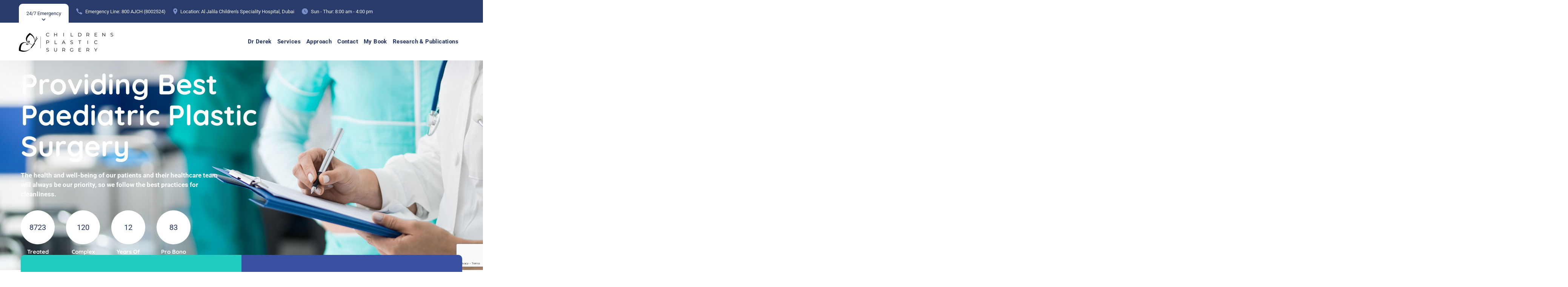

--- FILE ---
content_type: text/html; charset=UTF-8
request_url: https://www.childrensplasticsurgery.net/
body_size: 8059
content:

<!doctype html>
<html lang="en">
<head>
<base href="/" />
<meta charset="UTF-8">
<meta name="viewport" content="width=device-width">
<title>Childrens Plastic Surgery - Paediatric Plastic Surgeon</title>
<meta name="Keywords" content="">
<meta name="Description" content="I am a British Board certified and American fellowship trained Paediatric Plastic Surgeon. I am the only formally trained paediatric plastic surgeon in the United Arab Emirates. I deal with deformities and conditions affecting the full body, including face and hands. ">
<meta name="Copyright" content="Children's Plastic Surgery">
<meta http-equiv="Pragma" content="no-cache">
<meta http-equiv="Cache-Control" content="no-cache">
<link rel="alternate" hreflang="en" />
<link rel="canonical" href="https://www.childrensplasticsurgery.net/" />
<meta property="og:title" content="Childrens Plastic Surgery - Paediatric Plastic Surgeon">
<meta property="og:description" content="I am a British Board certified and American fellowship trained Paediatric Plastic Surgeon. I am the only formally trained paediatric plastic surgeon in the United Arab Emirates. I deal with deformities and conditions affecting the full body, including face and hands. ">
<meta property="og:image" content="https://www.childrensplasticsurgery.net/assets/files/Icons/thumbnail.jpg">
<meta property="og:url" content="https://www.childrensplasticsurgery.net">
<meta name="twitter:title" content="Childrens Plastic Surgery - Paediatric Plastic Surgeon">
<meta name="twitter:description" content="I am a British Board certified and American fellowship trained Paediatric Plastic Surgeon. I am the only formally trained paediatric plastic surgeon in the United Arab Emirates. I deal with deformities and conditions affecting the full body, including face and hands. ">
<meta name="twitter:image" content="https://www.childrensplasticsurgery.net/assets/files/Icons/thumbnail.jpg">
<meta name="twitter:card" content="summary_large_image">
<link rel="apple-touch-icon" sizes="180x180" href="images/favicon/apple-touch-icon.png">
<link rel="icon" type="image/png" sizes="32x32" href="images/favicon/favicon-32x32.png">
<link rel="icon" type="image/png" sizes="16x16" href="images/favicon/favicon-16x16.png">
<link rel="manifest" href="images/favicon/site.webmanifest">
<link rel="mask-icon" href="images/favicon/safari-pinned-tab.svg" color="#5bbad5">



<style type="text/css">@font-face {font-family:Quicksand;font-style:normal;font-weight:400;src:url(/cf-fonts/v/quicksand/5.0.16/vietnamese/wght/normal.woff2);unicode-range:U+0102-0103,U+0110-0111,U+0128-0129,U+0168-0169,U+01A0-01A1,U+01AF-01B0,U+0300-0301,U+0303-0304,U+0308-0309,U+0323,U+0329,U+1EA0-1EF9,U+20AB;font-display:swap;}@font-face {font-family:Quicksand;font-style:normal;font-weight:400;src:url(/cf-fonts/v/quicksand/5.0.16/latin-ext/wght/normal.woff2);unicode-range:U+0100-02AF,U+0304,U+0308,U+0329,U+1E00-1E9F,U+1EF2-1EFF,U+2020,U+20A0-20AB,U+20AD-20CF,U+2113,U+2C60-2C7F,U+A720-A7FF;font-display:swap;}@font-face {font-family:Quicksand;font-style:normal;font-weight:400;src:url(/cf-fonts/v/quicksand/5.0.16/latin/wght/normal.woff2);unicode-range:U+0000-00FF,U+0131,U+0152-0153,U+02BB-02BC,U+02C6,U+02DA,U+02DC,U+0304,U+0308,U+0329,U+2000-206F,U+2074,U+20AC,U+2122,U+2191,U+2193,U+2212,U+2215,U+FEFF,U+FFFD;font-display:swap;}@font-face {font-family:Quicksand;font-style:normal;font-weight:500;src:url(/cf-fonts/v/quicksand/5.0.16/latin-ext/wght/normal.woff2);unicode-range:U+0100-02AF,U+0304,U+0308,U+0329,U+1E00-1E9F,U+1EF2-1EFF,U+2020,U+20A0-20AB,U+20AD-20CF,U+2113,U+2C60-2C7F,U+A720-A7FF;font-display:swap;}@font-face {font-family:Quicksand;font-style:normal;font-weight:500;src:url(/cf-fonts/v/quicksand/5.0.16/vietnamese/wght/normal.woff2);unicode-range:U+0102-0103,U+0110-0111,U+0128-0129,U+0168-0169,U+01A0-01A1,U+01AF-01B0,U+0300-0301,U+0303-0304,U+0308-0309,U+0323,U+0329,U+1EA0-1EF9,U+20AB;font-display:swap;}@font-face {font-family:Quicksand;font-style:normal;font-weight:500;src:url(/cf-fonts/v/quicksand/5.0.16/latin/wght/normal.woff2);unicode-range:U+0000-00FF,U+0131,U+0152-0153,U+02BB-02BC,U+02C6,U+02DA,U+02DC,U+0304,U+0308,U+0329,U+2000-206F,U+2074,U+20AC,U+2122,U+2191,U+2193,U+2212,U+2215,U+FEFF,U+FFFD;font-display:swap;}@font-face {font-family:Quicksand;font-style:normal;font-weight:600;src:url(/cf-fonts/v/quicksand/5.0.16/latin/wght/normal.woff2);unicode-range:U+0000-00FF,U+0131,U+0152-0153,U+02BB-02BC,U+02C6,U+02DA,U+02DC,U+0304,U+0308,U+0329,U+2000-206F,U+2074,U+20AC,U+2122,U+2191,U+2193,U+2212,U+2215,U+FEFF,U+FFFD;font-display:swap;}@font-face {font-family:Quicksand;font-style:normal;font-weight:600;src:url(/cf-fonts/v/quicksand/5.0.16/latin-ext/wght/normal.woff2);unicode-range:U+0100-02AF,U+0304,U+0308,U+0329,U+1E00-1E9F,U+1EF2-1EFF,U+2020,U+20A0-20AB,U+20AD-20CF,U+2113,U+2C60-2C7F,U+A720-A7FF;font-display:swap;}@font-face {font-family:Quicksand;font-style:normal;font-weight:600;src:url(/cf-fonts/v/quicksand/5.0.16/vietnamese/wght/normal.woff2);unicode-range:U+0102-0103,U+0110-0111,U+0128-0129,U+0168-0169,U+01A0-01A1,U+01AF-01B0,U+0300-0301,U+0303-0304,U+0308-0309,U+0323,U+0329,U+1EA0-1EF9,U+20AB;font-display:swap;}@font-face {font-family:Quicksand;font-style:normal;font-weight:700;src:url(/cf-fonts/v/quicksand/5.0.16/vietnamese/wght/normal.woff2);unicode-range:U+0102-0103,U+0110-0111,U+0128-0129,U+0168-0169,U+01A0-01A1,U+01AF-01B0,U+0300-0301,U+0303-0304,U+0308-0309,U+0323,U+0329,U+1EA0-1EF9,U+20AB;font-display:swap;}@font-face {font-family:Quicksand;font-style:normal;font-weight:700;src:url(/cf-fonts/v/quicksand/5.0.16/latin/wght/normal.woff2);unicode-range:U+0000-00FF,U+0131,U+0152-0153,U+02BB-02BC,U+02C6,U+02DA,U+02DC,U+0304,U+0308,U+0329,U+2000-206F,U+2074,U+20AC,U+2122,U+2191,U+2193,U+2212,U+2215,U+FEFF,U+FFFD;font-display:swap;}@font-face {font-family:Quicksand;font-style:normal;font-weight:700;src:url(/cf-fonts/v/quicksand/5.0.16/latin-ext/wght/normal.woff2);unicode-range:U+0100-02AF,U+0304,U+0308,U+0329,U+1E00-1E9F,U+1EF2-1EFF,U+2020,U+20A0-20AB,U+20AD-20CF,U+2113,U+2C60-2C7F,U+A720-A7FF;font-display:swap;}@font-face {font-family:Roboto;font-style:normal;font-weight:400;src:url(/cf-fonts/s/roboto/5.0.11/cyrillic/400/normal.woff2);unicode-range:U+0301,U+0400-045F,U+0490-0491,U+04B0-04B1,U+2116;font-display:swap;}@font-face {font-family:Roboto;font-style:normal;font-weight:400;src:url(/cf-fonts/s/roboto/5.0.11/greek-ext/400/normal.woff2);unicode-range:U+1F00-1FFF;font-display:swap;}@font-face {font-family:Roboto;font-style:normal;font-weight:400;src:url(/cf-fonts/s/roboto/5.0.11/latin/400/normal.woff2);unicode-range:U+0000-00FF,U+0131,U+0152-0153,U+02BB-02BC,U+02C6,U+02DA,U+02DC,U+0304,U+0308,U+0329,U+2000-206F,U+2074,U+20AC,U+2122,U+2191,U+2193,U+2212,U+2215,U+FEFF,U+FFFD;font-display:swap;}@font-face {font-family:Roboto;font-style:normal;font-weight:400;src:url(/cf-fonts/s/roboto/5.0.11/latin-ext/400/normal.woff2);unicode-range:U+0100-02AF,U+0304,U+0308,U+0329,U+1E00-1E9F,U+1EF2-1EFF,U+2020,U+20A0-20AB,U+20AD-20CF,U+2113,U+2C60-2C7F,U+A720-A7FF;font-display:swap;}@font-face {font-family:Roboto;font-style:normal;font-weight:400;src:url(/cf-fonts/s/roboto/5.0.11/vietnamese/400/normal.woff2);unicode-range:U+0102-0103,U+0110-0111,U+0128-0129,U+0168-0169,U+01A0-01A1,U+01AF-01B0,U+0300-0301,U+0303-0304,U+0308-0309,U+0323,U+0329,U+1EA0-1EF9,U+20AB;font-display:swap;}@font-face {font-family:Roboto;font-style:normal;font-weight:400;src:url(/cf-fonts/s/roboto/5.0.11/greek/400/normal.woff2);unicode-range:U+0370-03FF;font-display:swap;}@font-face {font-family:Roboto;font-style:normal;font-weight:400;src:url(/cf-fonts/s/roboto/5.0.11/cyrillic-ext/400/normal.woff2);unicode-range:U+0460-052F,U+1C80-1C88,U+20B4,U+2DE0-2DFF,U+A640-A69F,U+FE2E-FE2F;font-display:swap;}@font-face {font-family:Roboto;font-style:normal;font-weight:700;src:url(/cf-fonts/s/roboto/5.0.11/greek/700/normal.woff2);unicode-range:U+0370-03FF;font-display:swap;}@font-face {font-family:Roboto;font-style:normal;font-weight:700;src:url(/cf-fonts/s/roboto/5.0.11/cyrillic-ext/700/normal.woff2);unicode-range:U+0460-052F,U+1C80-1C88,U+20B4,U+2DE0-2DFF,U+A640-A69F,U+FE2E-FE2F;font-display:swap;}@font-face {font-family:Roboto;font-style:normal;font-weight:700;src:url(/cf-fonts/s/roboto/5.0.11/latin-ext/700/normal.woff2);unicode-range:U+0100-02AF,U+0304,U+0308,U+0329,U+1E00-1E9F,U+1EF2-1EFF,U+2020,U+20A0-20AB,U+20AD-20CF,U+2113,U+2C60-2C7F,U+A720-A7FF;font-display:swap;}@font-face {font-family:Roboto;font-style:normal;font-weight:700;src:url(/cf-fonts/s/roboto/5.0.11/cyrillic/700/normal.woff2);unicode-range:U+0301,U+0400-045F,U+0490-0491,U+04B0-04B1,U+2116;font-display:swap;}@font-face {font-family:Roboto;font-style:normal;font-weight:700;src:url(/cf-fonts/s/roboto/5.0.11/greek-ext/700/normal.woff2);unicode-range:U+1F00-1FFF;font-display:swap;}@font-face {font-family:Roboto;font-style:normal;font-weight:700;src:url(/cf-fonts/s/roboto/5.0.11/latin/700/normal.woff2);unicode-range:U+0000-00FF,U+0131,U+0152-0153,U+02BB-02BC,U+02C6,U+02DA,U+02DC,U+0304,U+0308,U+0329,U+2000-206F,U+2074,U+20AC,U+2122,U+2191,U+2193,U+2212,U+2215,U+FEFF,U+FFFD;font-display:swap;}@font-face {font-family:Roboto;font-style:normal;font-weight:700;src:url(/cf-fonts/s/roboto/5.0.11/vietnamese/700/normal.woff2);unicode-range:U+0102-0103,U+0110-0111,U+0128-0129,U+0168-0169,U+01A0-01A1,U+01AF-01B0,U+0300-0301,U+0303-0304,U+0308-0309,U+0323,U+0329,U+1EA0-1EF9,U+20AB;font-display:swap;}</style>
<link rel="stylesheet" href="https://use.fontawesome.com/releases/v5.15.3/css/all.css">
<link rel="stylesheet" href="assets/templates/cps/css/libraries.css">
<link rel="stylesheet" href="assets/templates/cps/css/style.css">
</head>
<body>
<div class="wrapper">
<div class="preloader">
     <div class="loading"><span></span><span></span><span></span><span></span></div>
</div>
<header class="header header-layout1">
    <div class="header-topbar">
        <div class="container-fluid">
            <div class="row align-items-center">
                <div class="col-12">
                    <div class="d-flex align-items-center justify-content-between">
                        <ul class="contact__list d-flex flex-wrap align-items-center list-unstyled mb-0">
                            <li>
                                <button class="miniPopup-emergency-trigger" type="button">24/7 Emergency</button>
                                <div id="miniPopup-emergency" class="miniPopup miniPopup-emergency text-center">
                                    <div class="emergency__icon">
                                        <i class="icon-call3"></i>
                                    </div>
                                    <a href="tel:8002524" class="phone__number">
                                        <i class="icon-phone"></i> <span>800 AJCH (8002524)</span>
                                    </a>
                                    <p>Please feel free to contact our friendly reception staff with any general or medical enquiry.
                                    </p>                    
                                </div>
                            </li>
                            <li>
                                <i class="icon-phone"></i><a href="tel:8002524">Emergency Line: 800 AJCH (8002524)</a>
                            </li>
                            <li>
                                <i class="icon-location"></i><a href="">Location: Al Jalila Children's Speciality Hospital, Dubai</a>
                            </li>
                            <li>
                                <i class="icon-clock"></i><a href="#">Sun - Thur: 8:00 am - 4:00 pm</a>
                            </li>
                        </ul>
                    </div>
                </div>
            </div>
        </div>
    </div>
    <nav class="navbar navbar-expand-xl sticky-navbar">
        <div class="container-fluid">
            <a class="navbar-brand" href="https://www.childrensplasticsurgery.net/"><img src="/assets/files/Settings/logo-dark.png" class="logo-dark" alt="CPS - Logo"></a>
            <button class="navbar-toggler" type="button">
                <span class="menu-lines"><span></span></span>
            </button>
            <div class="collapse navbar-collapse" id="mainNavigation">
                <ul class="navbar-nav ml-auto"><li  class="first nav__item 1">
<a href="dr-derek-mendonca.html" title="Dr. Derek Mendonca"  class="nav__item-link" >Dr Derek</a>

</li>
<li  class="nav__item 1">
<a href="my-services/" title="My Services"  class="nav__item-link" >Services</a>

</li>
<li  class="nav__item 1">
<a href="my-approach.html" title="My Approach"  class="nav__item-link" >Approach</a>

</li>
<li  class="nav__item 1">
<a href="contact.html" title="Contact"  class="nav__item-link" >Contact</a>

</li>
<li  class="nav__item 1">
<a href="my-book.html" title="My Book"  class="nav__item-link" >My Book</a>

</li>
<li  class="last nav__item 1">
<a href="research-and-publications/" title="Research & Publications"  class="nav__item-link" >Research & Publications</a>

</li>
</ul>              
                <button class="close-mobile-menu d-block d-xl-none"><i class="fas fa-times"></i></button>
            </div>
        </div>
    </nav>
</header>
<section class="slider">
    <div class="slick-carousel m-slides-0" data-slick='{"slidesToShow": 1, "arrows": true, "dots": false, "speed": 700,"fade": true,"cssEase": "linear"}'>
        <div class="slide-item align-v-h">
            <div class="bg-img"><img src="/assets/files/Banner/bannerfinal.jpg" alt="Providing Best Paediatric Plastic Surgery"></div>
            <div class="container">
                <div class="row align-items-center">
                    <div class="col-sm-12 col-md-12 col-lg-12 col-xl-7">
                        <div class="slide__content">
                            <h2 class="slide__title">Providing Best Paediatric Plastic Surgery</h2>
                            <p class="slide__desc">The health and well-being of our patients and their healthcare team will always be our priority, so we follow the best practices for cleanliness.</p>
                            <ul class="features-list list-unstyled mb-0 d-flex flex-wrap">
                               <li class="feature-item">
    <div class="feature__icon">
        8723
    </div>
    <h2 class="feature__title">Treated<br>Till Now</h2>
</li><li class="feature-item">
    <div class="feature__icon">
        120
    </div>
    <h2 class="feature__title">Complex<br>Operations</h2>
</li><li class="feature-item">
    <div class="feature__icon">
        12
    </div>
    <h2 class="feature__title">Years Of<br>Experience</h2>
</li><li class="feature-item">
    <div class="feature__icon">
        83
    </div>
    <h2 class="feature__title">Pro Bono<br>Works</h2>
</li>                                
                            </ul>
                        </div>
                    </div>
                </div>
            </div>
        </div>
    </div>
</section>
<section class="contact-info py-0">
    <div class="container">
        <div class="row row-no-gutter boxes-wrapper">
            <div class="col-sm-12 col-md-6">
                <div class="contact-box d-flex">
                    <div class="contact__icon">
                        <i class="icon-call3"></i>
                    </div>
                    <div class="contact__content">
                        <h2 class="contact__title">Medical Enquiry</h2>
                        <p class="contact__desc">Please feel free to contact our friendly reception staff with any general or medical enquiry.</p>
                        <a href="tel:8002524" class="phone__number">
                            <i class="icon-phone"></i> <span>800 AJCH (8002524)</span>
                        </a>
                    </div>
                </div><
            </div>
            <div class="col-sm-12 col-md-6">
                <div class="contact-box d-flex">
                    <div class="contact__icon">
                        <i class="icon-heart2"></i>
                    </div>
                    <div class="contact__content">
                        <h2 class="contact__title">Opening Hours</h2>
                        <ul class="time__list list-unstyled mb-0">
                            <li><span>Sun - Thur</span> <span class="pl-3">8:00 am - 4:00 pm</span></li>
<li><span>Fri - Sat</span> <span class="pl-3">Closed</span></li>

                        </ul>
                    </div>
                </div>
            </div>
        </div>
    </div>
</section>
<section class="about-layout2 pb-0">
    <div class="container">
        <div class="row">
            <div class="col-sm-12 col-md-12 col-lg-12">
                <div class="heading-layout2">
                    <h1 class="heading__title mb-60">Welcome to Children's Plastic Surgery</h1>
                </div>
            </div>
        </div>
        <div class="row">
            <div class="col-sm-12 col-md-12 col-lg-12">
                <div class="bg-white">
                    <h2 class="heading__title">Dr. Derek Mendonca</h2>
                    <div class="heading__desc mb-30">                  
                        <p>I am a British Board certified and American fellowship trained Paediatric Plastic Surgeon. I am the only formally trained paediatric plastic surgeon in the United Arab Emirates. I deal with deformities and conditions affecting the full body, including face and hands. I work at Al Jalila Children&rsquo;s Hospital, Dubai which is the only dedicated children&rsquo;s hospital in the United Arab Emirates. My colleagues have all worked at some of the best children&rsquo;s hospitals in the world. We believe in a culture of safety, multi-disciplinary team work and total commitment to excellence.</p>
                    </div>
                    <ul class="list-items list-items-layout2 list-items-light list-horizontal list-unstyled mb-50">
                        <li>Cleft Lip and Palate</li>
<li>Deformities of Skull </li>
<li>Children’s Hand Surgery </li>
<li>Nerve Surgery, Including Surgery For Brachial Plexus </li>
<li>Deformities of the Mid Face </li>
<li>Deformities of Eyes</li>
<li>Deformities of Nose</li>
<li>Craniofacial Syndromes</li>
<li>Complex Facial Deformities</li>
<li>Facial Nerve Palsy</li>
<li>Jaw Deformities and Orthignathic Surgeries</li>
<li>Vascular Anomalies</li>
<li>Burn Reconstruction </li>
<li>Gynecomastia & Chest Surgery </li>
<li>Breast Surgery </li>
<li>Surgery For Complex Scars & Nave </li>
             
                    </ul>
                    <a href="https://www.childrensplasticsurgery.net/dr-derek-mendonca.html" class="btn btn__secondary btn__rounded mb-70">
                        <span>Read More</span> <i class="icon-arrow-right"></i>
                    </a>
                </div>
            </div>
        </div>
    </div>
</section>
<section class="work-process pb-0">
<div class="cta bg-light-blue pt-5 pb-5">
    <div class="container">
        <div class="row align-items-center">
            <div class="col-sm-12 col-md-2 col-lg-2">
                <img src="/assets/files/Home/the-pmfa-journal.png" alt="Interviewed by The PMFA Journal">
            </div>
            <div class="col-sm-12 col-md-7 col-lg-7">
                <h4 class="cta__title">In conversation with Derek Mendonca: Interviewed by The PMFA Journal</h4>
                <p class="cta__desc">Many children with deformities who would greatly benefit from surgery face financial barriers to accessing treatment. Treatment is very often expensive and beyond the reach of many families.</p>
            </div>
            <div class="col-sm-12 col-md-3 col-lg-3">
                <a href="https://www.thepmfajournal.com/features/interviews/post/in-conversation-with-derek-mendonca" class="btn btn__secondary btn__secondary-style2 btn__rounded mr-30">
                    <span>Read More</span>
                    <i class="icon-arrow-right"></i>
                </a>
            </div>
        </div>
    </div>
</div>
</section>
<section class="services-layout2 services-carousel bg-overlay bg-overlay-primary pt-130">
    <div class="bg-img"><img src="/assets/files/Banner/services-home.jpg" alt="background"></div>
    <div class="container">
        <div class="row">
            <div class="col-sm-12 col-md-12 col-lg-6">
                <div class="heading-layout1 heading-light mb-60">
                    <h1 class="heading__title">My Services</h1>
                    <p class="heading__desc">I offer the full range of paediatric plastic surgery and craniofacial surgery services. These include cleft lip and palate, cranial and facial deformity correction, children’s hand surgery, burn reconstruction, nerve surgery, breast and abdomen reconstruction and scar management.</p>
                </div>
            </div>
        </div>
        <div class="row">
            <div class="col-12">
                <div class="carousel-container">
                    <div class="slick-carousel carousel-arrows-light carousel-dots-light"
                         data-slick='{"slidesToShow": 4, "slidesToScroll": 1, "autoplay": true, "arrows": true, "dots": true, "responsive": [ {"breakpoint": 992, "settings": {"slidesToShow": 2}}, {"breakpoint": 767, "settings": {"slidesToShow": 1}}, {"breakpoint": 480, "settings": {"slidesToShow": 1}}]}'>
<div class="service-item">
    <div class="service__content">
        <h4 class="service__title">Cleft Lip and Palate</h4>
        <ul class="list-items list-items-layout1 list-unstyled">
            <li>Primary lip/palate repair</li>
<li>Fistula repair</li>
<li>Secondary lip/nose revision</li>
<li>Alveolar bone grafting</li>
<li>Maxillary advancement</li>
<li>Cleft rhinoplasty</li>

        </ul>
        <a href="https://www.childrensplasticsurgery.net/my-services/cleft-lip-and-palate.html" class="btn btn__secondary btn__outlined btn__rounded">
            <span>Read More</span>
            <i class="icon-arrow-right"></i>
        </a>
    </div>
</div>
<div class="service-item">
    <div class="service__content">
        <h4 class="service__title">Deformities of Skull</h4>
        <ul class="list-items list-items-layout1 list-unstyled">
            <li>Craniosynostosis: calvarial vault remodeling</li>
<li>Endoscopic craniosynostosis correction</li>
<li>Encephalocele correction</li>
<li>Distraction: internal and external</li>

        </ul>
        <a href="https://www.childrensplasticsurgery.net/my-services/deformities-of-skull.html" class="btn btn__secondary btn__outlined btn__rounded">
            <span>Read More</span>
            <i class="icon-arrow-right"></i>
        </a>
    </div>
</div>
<div class="service-item">
    <div class="service__content">
        <h4 class="service__title">Hand Surgery</h4>
        <ul class="list-items list-items-layout1 list-unstyled">
            <li>Congenital malformations </li>
<li>Fused finger and joints </li>
<li>Absent fingers and missing thumb </li>

        </ul>
        <a href="https://www.childrensplasticsurgery.net/my-services/hand-surgery.html" class="btn btn__secondary btn__outlined btn__rounded">
            <span>Read More</span>
            <i class="icon-arrow-right"></i>
        </a>
    </div>
</div>
<div class="service-item">
    <div class="service__content">
        <h4 class="service__title">Nerve Surgery</h4>
        <ul class="list-items list-items-layout1 list-unstyled">
            <li>Obstetric related brachial plexus </li>
<li>Nerve palsy </li>
<li>Facial nerve re-animation </li>
<li>Nerve reconstruction </li>

        </ul>
        <a href="https://www.childrensplasticsurgery.net/my-services/nerve-surgery.html" class="btn btn__secondary btn__outlined btn__rounded">
            <span>Read More</span>
            <i class="icon-arrow-right"></i>
        </a>
    </div>
</div>
<div class="service-item">
    <div class="service__content">
        <h4 class="service__title">Deformities of Ears</h4>
        <ul class="list-items list-items-layout1 list-unstyled">
            <li>Prominent ear correction</li>
<li>Total ear reconstruction for microtia/anotia</li>
<li>Partial ear reconstruction</li>

        </ul>
        <a href="https://www.childrensplasticsurgery.net/my-services/deformities-of-ears.html" class="btn btn__secondary btn__outlined btn__rounded">
            <span>Read More</span>
            <i class="icon-arrow-right"></i>
        </a>
    </div>
</div>
<div class="service-item">
    <div class="service__content">
        <h4 class="service__title">Deformities of Nose</h4>
        <ul class="list-items list-items-layout1 list-unstyled">
            <li>Total/partial nose reconstruction</li>
<li>Septal correction/rhinoplasty</li>

        </ul>
        <a href="https://www.childrensplasticsurgery.net/my-services/deformities-of-nose.html" class="btn btn__secondary btn__outlined btn__rounded">
            <span>Read More</span>
            <i class="icon-arrow-right"></i>
        </a>
    </div>
</div>
                    </div>
                </div>
            </div>
        </div>
        <div class="row">
            <div class="col-12 d-flex justify-content-end">
                <a href="https://www.childrensplasticsurgery.net/my-services/" class="btn btn__white btn__link">
                    <span>All Services</span>
                    <i class="icon-arrow-right"></i>
                </a>
            </div>
        </div>
    </div>
</section>

<section class="about-layout3">
    <div class="container">
        <div class="row">
            <div class="col-sm-12 col-md-12 col-lg-12">
                <div class="heading-layout2">
                    <h1 class="heading__subtitle color-primary">My Book</h1>
                    <h2 class="heading__title mb-60">CHILDREN'S PLASTIC SURGERY: Advanced Notes</h2>
                </div>
            </div>
        </div>
        <div class="row">
            <div class="col-sm-12 col-md-12 col-lg-5">
                <div class="video-banner-layout2 bg-overlay">
                    <img src="/assets/files/Home/Book_Childrens_plastic_surgery-.jpg" alt="CHILDREN'S PLASTIC SURGERY: Advanced Notes" class="w-100">             
                </div>
            </div>
            <div class="col-sm-12 col-md-12 col-lg-6">
                <div class="about__text">
                    <div class="text__icon">
                        <i class="icon-doctor"></i>
                    </div>
                    <p class="heading__desc font-weight-bold color-secondary mb-30">HOW CAN I BECOME A PAEDIATRIC PLASTIC SURGEON?</p>
                    <div class="heading__desc"><p>Complete your full training and board certification in Plastic Reconstructive Surgery Obtain a Fellowship training in Paediatric Plastic surgery in the US or Canada. Most fellowships are combined with Craniofacial and Cleft Surgery.</p>
<p>In the United Kingdom, services are subdivided into Clefts, Craniofacial, Paediatric hands, Paediatric burns, Vascular Anomalies and Ear reconstruction. Selective European and Australasia fellowships combine Craniofacial and Paediatric Plastic surgery and some are offered by other specialties.</p></div>
                    <a href="https://www.amazon.co.uk/CHILDRENS-PLASTIC-SURGERY-Advanced-Notes/dp/1793368465/ref=sr_1_1?ie=UTF8&qid=1547590338&sr=8-1&keywords=childrens+plastic+surgery+derick" class="btn btn__secondary btn__rounded mt-40">
                        <span>Buy on Amazon</span> <i class="icon-arrow-right"></i>
                    </a>
                </div>
            </div>
        </div>
    </div>
</section>
<section class="contact-layout3 bg-overlay bg-overlay-secondary-gradient pb-60">
    <div class="bg-img"><img src="assets/files/Banner/home-contact.jpg" alt="banner"></div>
    <div class="container">
        <div class="row">
            <div class="col-sm-12 col-md-12 col-lg-7">
                <div class="contact-panel mb-50">
                    <div class="row">
                            <div class="col-sm-12">
                                <h4 class="contact-panel__title">Enquiry</h4>
                                <p class="contact-panel__desc mb-30">Please feel welcome to contact me with any general or medical enquiry.</p>
                            </div>
                    </div>
                    

<form method="post" name="form_contact" class="contact-one__form" id="form_contact">
    <input type="hidden" name="nospam:blank" value="" />
    
    
    <div class="row"> 
        <div class="col-sm-6 col-md-6 col-lg-6">
            <div class="form-group">
                <i class="icon-news form-group-icon"></i>
                <input type="text" class="form-control" placeholder="Name" id="contact-name" name="contact-name" required>
            </div>
        </div>
        <div class="col-sm-6 col-md-6 col-lg-6">
            <div class="form-group">
                <i class="icon-email form-group-icon"></i>
                <input type="email" class="form-control" placeholder="Email" id="contact-email" name="contact-email" required>
            </div>
        </div>
        <div class="col-sm-6 col-md-6 col-lg-6">
            <div class="form-group">
                <i class="icon-phone form-group-icon"></i>
                <input type="text" class="form-control" placeholder="Phone" id="contact-Phone" name="contact-phone" required>
            </div>
        </div>
        <div class="col-sm-6 col-md-6 col-lg-6">
            <div class="form-group">
                <i class="icon-quote form-group-icon"></i>
                <input type="text" class="form-control" placeholder="Subject" id="contact-Subject" name="contact-Subject" required>
            </div>
        </div>
        <div class="col-sm-12 col-md-12 col-lg-12">
            <div class="form-group form-group-date">
                <i class="icon-quote form-group-icon"></i>
                <textarea class="form-control" id="contact-message" name="contact-message" required></textarea>
            </div>
        </div> 
<div class="col-lg-12 col-sm-12">
<script src="https://www.google.com/recaptcha/api.js?render=6LdbICIgAAAAABXMsrR0TymwrfEE8DptLUFOGXKQ&hl=en" type="20fdcb3c53eef21ded26257c-text/javascript"></script>
<input type="hidden" name="recaptcha-token">
<input type="hidden" name="recaptcha-action" value="indexhtml">
<script type="20fdcb3c53eef21ded26257c-text/javascript">
    grecaptcha.ready(function() {
        grecaptcha.execute('6LdbICIgAAAAABXMsrR0TymwrfEE8DptLUFOGXKQ', {action: 'indexhtml'}).then(function(token) {
            document.querySelector('[name="recaptcha-token"]').value = token;
        });
    });
</script>

    
</div>                           
    </div>
    <div class="row justify-content-center">
        <div class="col-4">
            <button type="submit" class="btn btn__secondary btn__rounded btn__block btn__xhight mt-10">
                <span>Submit</span> <i class="icon-arrow-right"></i>
            </button>
            <div class="contact-result"></div>
        </div>
    </div>  
</form>
                </div>
            </div>
            <div class="col-sm-12 col-md-12 col-lg-5">
                <div class="heading heading-light mb-30">
                    <h3 class="heading__title mb-30">Helping Patients From Around the Globe!!</h3>
                    <p>We will work with you to develop individualised care plans, management of chronic diseases. If we cannot assist, we can provide referrals or advice about the type of practitioner you require.</p>
<p>We are committed to being the region&rsquo;s premier healthcare network by providing patient-centered care that inspires clinical and service excellence, making us the first and best choice for our patients, employees, physicians, employers, volunteers and communities. We serve the community by improving the quality of life through better health.</p>
                </div>
            </div>
        </div>
    </div>
</section>
<section class="blog-grid pb-50">
    <div class="container">
        <div class="row">
            <div class="col-sm-12 col-md-12 col-lg-6 offset-lg-3">
                <div class="heading text-center mb-40">
                    <h3 class="heading__title">Recent Research & Publications</h3>
                </div>
            </div>
        </div>
        <div class="row">
            <div class="col-sm-12 col-md-6 col-lg-4">
    <div class="post-item">
        <div class="post__img">
            <a href="https://www.childrensplasticsurgery.net/research-and-publications/roboticscope-assisted-primary-cleft-palate-surgery.html">
                <img src="/assets/files/Research/Default.jpg" alt="Roboticscope Assisted Primary Cleft Palate Surgery" loading="lazy">
            </a>
        </div>
        <div class="post__body">
            <div class="post__meta-cat">
                <span>Paediatric Plastic Surgery</span>
            </div>
            <div class="post__meta d-flex">
                <span class="post__meta-date">Sep 18, 2024</span>
            </div>
            <h4 class="post__title"><a href="https://www.childrensplasticsurgery.net/research-and-publications/roboticscope-assisted-primary-cleft-palate-surgery.html">Roboticscope Assisted Primary Cleft Palate Surgery</a></h4>

            <div class="post__desc"><p>The RoboticScope is a head movement controlled system which moves the Robotic arm loaded with 3D visualization technology, allowing surgeons complete freedom to use their hands for surgery.</p></div>
            <a href="https://www.childrensplasticsurgery.net/research-and-publications/roboticscope-assisted-primary-cleft-palate-surgery.html" class="btn btn__secondary btn__link btn__rounded">
                <span>Read More</span>
                <i class="icon-arrow-right"></i>
            </a>
        </div>
    </div>
</div>
<div class="col-sm-12 col-md-6 col-lg-4">
    <div class="post-item">
        <div class="post__img">
            <a href="https://www.childrensplasticsurgery.net/research-and-publications/congenitalcleft-earlobe-repair.html">
                <img src="/assets/files/Research/Default.jpg" alt="Congenital Cleft Earlobe Repair" loading="lazy">
            </a>
        </div>
        <div class="post__body">
            <div class="post__meta-cat">
                <span>Paediatric Plastic Surgery</span>
            </div>
            <div class="post__meta d-flex">
                <span class="post__meta-date">Jul 9, 2024</span>
            </div>
            <h4 class="post__title"><a href="https://www.childrensplasticsurgery.net/research-and-publications/congenitalcleft-earlobe-repair.html">Congenital Cleft Earlobe Repair</a></h4>

            <div class="post__desc"><p>The primary goal of congenital cleft earlobe repair extends beyond functional restoration of the earlobe to include esthetically pleasing outcomes.</p></div>
            <a href="https://www.childrensplasticsurgery.net/research-and-publications/congenitalcleft-earlobe-repair.html" class="btn btn__secondary btn__link btn__rounded">
                <span>Read More</span>
                <i class="icon-arrow-right"></i>
            </a>
        </div>
    </div>
</div>
<div class="col-sm-12 col-md-6 col-lg-4">
    <div class="post-item">
        <div class="post__img">
            <a href="https://www.childrensplasticsurgery.net/research-and-publications/integrated-endoscopic-craniosynostosis-surgery-and-cranial-orthosis-programme.html">
                <img src="/assets/files/Research/Default.jpg" alt="Integrated Endoscopic Craniosynostosis Surgery and Cranial Orthosis Programme" loading="lazy">
            </a>
        </div>
        <div class="post__body">
            <div class="post__meta-cat">
                <span>Paediatric Plastic Surgery</span>
            </div>
            <div class="post__meta d-flex">
                <span class="post__meta-date">Dec 13, 2023</span>
            </div>
            <h4 class="post__title"><a href="https://www.childrensplasticsurgery.net/research-and-publications/integrated-endoscopic-craniosynostosis-surgery-and-cranial-orthosis-programme.html">Integrated Endoscopic Craniosynostosis Surgery and Cranial Orthosis Programme</a></h4>

            <div class="post__desc"><p>Every patient with nonsyndromic single‑suture craniosynostosis should be offered endoscopic correction before the age of 6 months. The orthotist forms an important part of the Multi-disciplinary team, enabling successful outcomes.</p></div>
            <a href="https://www.childrensplasticsurgery.net/research-and-publications/integrated-endoscopic-craniosynostosis-surgery-and-cranial-orthosis-programme.html" class="btn btn__secondary btn__link btn__rounded">
                <span>Read More</span>
                <i class="icon-arrow-right"></i>
            </a>
        </div>
    </div>
</div>
        </div>
        <div class="row">
            <div class="col-12 d-flex justify-content-end">
                <a href="https://www.childrensplasticsurgery.net/research-and-publications/" class="btn btn__link">
                    <span>All Research & Publications</span>
                    <i class="icon-arrow-right"></i>
                </a>
            </div>
        </div>
    </div>
</section>
<footer class="footer">
    <div class="footer-primary">
        <div class="container">
            <div class="row">
                <div class="col-sm-12 col-md-12 col-lg-3">
                    <div class="footer-widget-about color-gray">
                        <p><strong>Dr. DEREK MENDONCA</strong><br />I am a British Board certified and American fellowship trained Paediatric Plastic Surgeon. I am the only formally trained paediatric plastic surgeon in the United Arab Emirates. I deal with deformities and conditions affecting the full body, including face and hands. I work at Al Jalila Children&rsquo;s Hospital, Dubai which is the only dedicated children&rsquo;s hospital in the United Arab Emirates.</p>              
                    </div>
                </div>
                <div class="col-sm-6 col-md-6 col-lg-2 offset-lg-1">
                    <div class="footer-widget-nav">
                        <h6 class="footer-widget__title">My Services</h6>
                        <nav>
                            <ul class="list-unstyled"><li class="first"><a href="my-services/cleft-lip-and-palate.html" title="Cleft Lip and Palate" >Cleft Lip and Palate</a></li>
<li><a href="my-services/deformities-of-skull.html" title="Deformities of Skull" >Deformities of Skull</a></li>
<li><a href="my-services/hand-surgery.html" title="Hand Surgery" >Hand Surgery</a></li>
<li><a href="my-services/nerve-surgery.html" title="Nerve Surgery" >Nerve Surgery</a></li>
<li><a href="my-services/deformities-of-ears.html" title="Deformities of Ears" >Deformities of Ears</a></li>
<li class="last"><a href="my-services/deformities-of-nose.html" title="Deformities of Nose" >Deformities of Nose</a></li>
</ul>                            
                        </nav>
                    </div>
                </div>
                <div class="col-sm-6 col-md-6 col-lg-2">
                    <div class="footer-widget-nav">
                        <h6 class="footer-widget__title">Links</h6>
                        <nav>
                            <ul class="list-unstyled"><li class="first active"><a href="https://www.childrensplasticsurgery.net/" title="Home" >Home</a></li>
<li><a href="dr-derek-mendonca.html" title="Dr. Derek Mendonca" >Dr Derek</a></li>
<li><a href="my-approach.html" title="My Approach" >Approach</a></li>
<li><a href="contact.html" title="Contact" >Contact</a></li>
<li><a href="my-book.html" title="My Book" >My Book</a></li>
<li class="last"><a href="research-and-publications/" title="Research & Publications" >Research & Publications</a></li>
</ul>  
                        </nav>
                    </div>
                </div>
                <div class="col-sm-12 col-md-6 col-lg-4">
                    <div class="footer-widget-contact">
                        <h6 class="footer-widget__title color-heading">Quick Contacts</h6>
                        <ul class="contact-list list-unstyled">
                            <li>If you have any questions or need help, feel free to contact me.</li>
                            <li>
                                <a href="tel:8002524" class="phone__number">
                                    <i class="icon-phone"></i> <span>800 AJCH (8002524)</span>
                                </a>
                            </li>
                            <li class="color-body">Al Jalila Children's Speciality Hospital, Al Jaddaf, Dubai,United Arab Emirates</li>
                        </ul>
                        <div class="d-flex align-items-center">
                            <a href="https://www.google.com/maps/place/Al+Jalila+Children's+Speciality+Hospital/@25.2255575,55.3167759,17z/data=!3m1!4b1!4m5!3m4!1s0x3e5f5d494707f211:0x2249e958a6d689d3!8m2!3d25.2255527!4d55.3189646" class="btn btn__primary btn__link mr-30" target="_blank">
                                <i class="icon-arrow-right"></i> <span>Get Directions</span>
                            </a>                 
                        </div>
                    </div>
                </div>
            </div>
        </div>
    </div>
    <div class="footer-secondary">
        <div class="container">
            <div class="row align-items-center">
                <div class="col-sm-12 col-md-6 col-lg-6">
                    <span class="fz-14">&copy; 2021 Childrens Plastic Surgery, All Rights Reserved.</span>
                </div>
                <div class="col-sm-12 col-md-6 col-lg-6">
                    <nav>
                        <ul class="list-unstyled footer__copyright-links d-flex flex-wrap justify-content-end mb-0"><li class="first"><a href="site/privacy-policy.html" title="Privacy Policy" >Privacy Policy</a></li>
<li class="last"><a href="site/cookie-policy.html" title="Cookie Policy" >Cookie Policy</a></li>
</ul>
                    </nav>
                </div>
            </div>
            <div class="row">
                <div class="col align-items-center">
                    <div class="poweredby">
                        Powered by <a href="https://www.thinklabcomms.com/what-we-do/website-and-mobile-apps.html">ThinkLab Communications</a>
                    </div>
                </div>
            </div>
        </div>
    </div>
</footer>
<button id="scrollTopBtn"><i class="fas fa-long-arrow-alt-up"></i></button>

<script src="assets/templates/cps/js/jquery-3.5.1.min.js" type="20fdcb3c53eef21ded26257c-text/javascript"></script>
<script src="assets/templates/cps/js/plugins.js" type="20fdcb3c53eef21ded26257c-text/javascript"></script>
<script src="assets/templates/cps/js/main.js" type="20fdcb3c53eef21ded26257c-text/javascript"></script>
<!-- Global site tag (gtag.js) - Google Analytics -->
<script async src="https://www.googletagmanager.com/gtag/js?id=UA-206224454-1" type="20fdcb3c53eef21ded26257c-text/javascript"></script>
<script type="20fdcb3c53eef21ded26257c-text/javascript">
  window.dataLayer = window.dataLayer || [];
  function gtag(){dataLayer.push(arguments);}
  gtag('js', new Date());

  gtag('config', 'UA-206224454-1');
</script>

</div>
<script src="/cdn-cgi/scripts/7d0fa10a/cloudflare-static/rocket-loader.min.js" data-cf-settings="20fdcb3c53eef21ded26257c-|49" defer></script></body>
</html>


--- FILE ---
content_type: text/html; charset=utf-8
request_url: https://www.google.com/recaptcha/api2/anchor?ar=1&k=6LdbICIgAAAAABXMsrR0TymwrfEE8DptLUFOGXKQ&co=aHR0cHM6Ly93d3cuY2hpbGRyZW5zcGxhc3RpY3N1cmdlcnkubmV0OjQ0Mw..&hl=en&v=PoyoqOPhxBO7pBk68S4YbpHZ&size=invisible&anchor-ms=20000&execute-ms=30000&cb=4xvi872x32e9
body_size: 48904
content:
<!DOCTYPE HTML><html dir="ltr" lang="en"><head><meta http-equiv="Content-Type" content="text/html; charset=UTF-8">
<meta http-equiv="X-UA-Compatible" content="IE=edge">
<title>reCAPTCHA</title>
<style type="text/css">
/* cyrillic-ext */
@font-face {
  font-family: 'Roboto';
  font-style: normal;
  font-weight: 400;
  font-stretch: 100%;
  src: url(//fonts.gstatic.com/s/roboto/v48/KFO7CnqEu92Fr1ME7kSn66aGLdTylUAMa3GUBHMdazTgWw.woff2) format('woff2');
  unicode-range: U+0460-052F, U+1C80-1C8A, U+20B4, U+2DE0-2DFF, U+A640-A69F, U+FE2E-FE2F;
}
/* cyrillic */
@font-face {
  font-family: 'Roboto';
  font-style: normal;
  font-weight: 400;
  font-stretch: 100%;
  src: url(//fonts.gstatic.com/s/roboto/v48/KFO7CnqEu92Fr1ME7kSn66aGLdTylUAMa3iUBHMdazTgWw.woff2) format('woff2');
  unicode-range: U+0301, U+0400-045F, U+0490-0491, U+04B0-04B1, U+2116;
}
/* greek-ext */
@font-face {
  font-family: 'Roboto';
  font-style: normal;
  font-weight: 400;
  font-stretch: 100%;
  src: url(//fonts.gstatic.com/s/roboto/v48/KFO7CnqEu92Fr1ME7kSn66aGLdTylUAMa3CUBHMdazTgWw.woff2) format('woff2');
  unicode-range: U+1F00-1FFF;
}
/* greek */
@font-face {
  font-family: 'Roboto';
  font-style: normal;
  font-weight: 400;
  font-stretch: 100%;
  src: url(//fonts.gstatic.com/s/roboto/v48/KFO7CnqEu92Fr1ME7kSn66aGLdTylUAMa3-UBHMdazTgWw.woff2) format('woff2');
  unicode-range: U+0370-0377, U+037A-037F, U+0384-038A, U+038C, U+038E-03A1, U+03A3-03FF;
}
/* math */
@font-face {
  font-family: 'Roboto';
  font-style: normal;
  font-weight: 400;
  font-stretch: 100%;
  src: url(//fonts.gstatic.com/s/roboto/v48/KFO7CnqEu92Fr1ME7kSn66aGLdTylUAMawCUBHMdazTgWw.woff2) format('woff2');
  unicode-range: U+0302-0303, U+0305, U+0307-0308, U+0310, U+0312, U+0315, U+031A, U+0326-0327, U+032C, U+032F-0330, U+0332-0333, U+0338, U+033A, U+0346, U+034D, U+0391-03A1, U+03A3-03A9, U+03B1-03C9, U+03D1, U+03D5-03D6, U+03F0-03F1, U+03F4-03F5, U+2016-2017, U+2034-2038, U+203C, U+2040, U+2043, U+2047, U+2050, U+2057, U+205F, U+2070-2071, U+2074-208E, U+2090-209C, U+20D0-20DC, U+20E1, U+20E5-20EF, U+2100-2112, U+2114-2115, U+2117-2121, U+2123-214F, U+2190, U+2192, U+2194-21AE, U+21B0-21E5, U+21F1-21F2, U+21F4-2211, U+2213-2214, U+2216-22FF, U+2308-230B, U+2310, U+2319, U+231C-2321, U+2336-237A, U+237C, U+2395, U+239B-23B7, U+23D0, U+23DC-23E1, U+2474-2475, U+25AF, U+25B3, U+25B7, U+25BD, U+25C1, U+25CA, U+25CC, U+25FB, U+266D-266F, U+27C0-27FF, U+2900-2AFF, U+2B0E-2B11, U+2B30-2B4C, U+2BFE, U+3030, U+FF5B, U+FF5D, U+1D400-1D7FF, U+1EE00-1EEFF;
}
/* symbols */
@font-face {
  font-family: 'Roboto';
  font-style: normal;
  font-weight: 400;
  font-stretch: 100%;
  src: url(//fonts.gstatic.com/s/roboto/v48/KFO7CnqEu92Fr1ME7kSn66aGLdTylUAMaxKUBHMdazTgWw.woff2) format('woff2');
  unicode-range: U+0001-000C, U+000E-001F, U+007F-009F, U+20DD-20E0, U+20E2-20E4, U+2150-218F, U+2190, U+2192, U+2194-2199, U+21AF, U+21E6-21F0, U+21F3, U+2218-2219, U+2299, U+22C4-22C6, U+2300-243F, U+2440-244A, U+2460-24FF, U+25A0-27BF, U+2800-28FF, U+2921-2922, U+2981, U+29BF, U+29EB, U+2B00-2BFF, U+4DC0-4DFF, U+FFF9-FFFB, U+10140-1018E, U+10190-1019C, U+101A0, U+101D0-101FD, U+102E0-102FB, U+10E60-10E7E, U+1D2C0-1D2D3, U+1D2E0-1D37F, U+1F000-1F0FF, U+1F100-1F1AD, U+1F1E6-1F1FF, U+1F30D-1F30F, U+1F315, U+1F31C, U+1F31E, U+1F320-1F32C, U+1F336, U+1F378, U+1F37D, U+1F382, U+1F393-1F39F, U+1F3A7-1F3A8, U+1F3AC-1F3AF, U+1F3C2, U+1F3C4-1F3C6, U+1F3CA-1F3CE, U+1F3D4-1F3E0, U+1F3ED, U+1F3F1-1F3F3, U+1F3F5-1F3F7, U+1F408, U+1F415, U+1F41F, U+1F426, U+1F43F, U+1F441-1F442, U+1F444, U+1F446-1F449, U+1F44C-1F44E, U+1F453, U+1F46A, U+1F47D, U+1F4A3, U+1F4B0, U+1F4B3, U+1F4B9, U+1F4BB, U+1F4BF, U+1F4C8-1F4CB, U+1F4D6, U+1F4DA, U+1F4DF, U+1F4E3-1F4E6, U+1F4EA-1F4ED, U+1F4F7, U+1F4F9-1F4FB, U+1F4FD-1F4FE, U+1F503, U+1F507-1F50B, U+1F50D, U+1F512-1F513, U+1F53E-1F54A, U+1F54F-1F5FA, U+1F610, U+1F650-1F67F, U+1F687, U+1F68D, U+1F691, U+1F694, U+1F698, U+1F6AD, U+1F6B2, U+1F6B9-1F6BA, U+1F6BC, U+1F6C6-1F6CF, U+1F6D3-1F6D7, U+1F6E0-1F6EA, U+1F6F0-1F6F3, U+1F6F7-1F6FC, U+1F700-1F7FF, U+1F800-1F80B, U+1F810-1F847, U+1F850-1F859, U+1F860-1F887, U+1F890-1F8AD, U+1F8B0-1F8BB, U+1F8C0-1F8C1, U+1F900-1F90B, U+1F93B, U+1F946, U+1F984, U+1F996, U+1F9E9, U+1FA00-1FA6F, U+1FA70-1FA7C, U+1FA80-1FA89, U+1FA8F-1FAC6, U+1FACE-1FADC, U+1FADF-1FAE9, U+1FAF0-1FAF8, U+1FB00-1FBFF;
}
/* vietnamese */
@font-face {
  font-family: 'Roboto';
  font-style: normal;
  font-weight: 400;
  font-stretch: 100%;
  src: url(//fonts.gstatic.com/s/roboto/v48/KFO7CnqEu92Fr1ME7kSn66aGLdTylUAMa3OUBHMdazTgWw.woff2) format('woff2');
  unicode-range: U+0102-0103, U+0110-0111, U+0128-0129, U+0168-0169, U+01A0-01A1, U+01AF-01B0, U+0300-0301, U+0303-0304, U+0308-0309, U+0323, U+0329, U+1EA0-1EF9, U+20AB;
}
/* latin-ext */
@font-face {
  font-family: 'Roboto';
  font-style: normal;
  font-weight: 400;
  font-stretch: 100%;
  src: url(//fonts.gstatic.com/s/roboto/v48/KFO7CnqEu92Fr1ME7kSn66aGLdTylUAMa3KUBHMdazTgWw.woff2) format('woff2');
  unicode-range: U+0100-02BA, U+02BD-02C5, U+02C7-02CC, U+02CE-02D7, U+02DD-02FF, U+0304, U+0308, U+0329, U+1D00-1DBF, U+1E00-1E9F, U+1EF2-1EFF, U+2020, U+20A0-20AB, U+20AD-20C0, U+2113, U+2C60-2C7F, U+A720-A7FF;
}
/* latin */
@font-face {
  font-family: 'Roboto';
  font-style: normal;
  font-weight: 400;
  font-stretch: 100%;
  src: url(//fonts.gstatic.com/s/roboto/v48/KFO7CnqEu92Fr1ME7kSn66aGLdTylUAMa3yUBHMdazQ.woff2) format('woff2');
  unicode-range: U+0000-00FF, U+0131, U+0152-0153, U+02BB-02BC, U+02C6, U+02DA, U+02DC, U+0304, U+0308, U+0329, U+2000-206F, U+20AC, U+2122, U+2191, U+2193, U+2212, U+2215, U+FEFF, U+FFFD;
}
/* cyrillic-ext */
@font-face {
  font-family: 'Roboto';
  font-style: normal;
  font-weight: 500;
  font-stretch: 100%;
  src: url(//fonts.gstatic.com/s/roboto/v48/KFO7CnqEu92Fr1ME7kSn66aGLdTylUAMa3GUBHMdazTgWw.woff2) format('woff2');
  unicode-range: U+0460-052F, U+1C80-1C8A, U+20B4, U+2DE0-2DFF, U+A640-A69F, U+FE2E-FE2F;
}
/* cyrillic */
@font-face {
  font-family: 'Roboto';
  font-style: normal;
  font-weight: 500;
  font-stretch: 100%;
  src: url(//fonts.gstatic.com/s/roboto/v48/KFO7CnqEu92Fr1ME7kSn66aGLdTylUAMa3iUBHMdazTgWw.woff2) format('woff2');
  unicode-range: U+0301, U+0400-045F, U+0490-0491, U+04B0-04B1, U+2116;
}
/* greek-ext */
@font-face {
  font-family: 'Roboto';
  font-style: normal;
  font-weight: 500;
  font-stretch: 100%;
  src: url(//fonts.gstatic.com/s/roboto/v48/KFO7CnqEu92Fr1ME7kSn66aGLdTylUAMa3CUBHMdazTgWw.woff2) format('woff2');
  unicode-range: U+1F00-1FFF;
}
/* greek */
@font-face {
  font-family: 'Roboto';
  font-style: normal;
  font-weight: 500;
  font-stretch: 100%;
  src: url(//fonts.gstatic.com/s/roboto/v48/KFO7CnqEu92Fr1ME7kSn66aGLdTylUAMa3-UBHMdazTgWw.woff2) format('woff2');
  unicode-range: U+0370-0377, U+037A-037F, U+0384-038A, U+038C, U+038E-03A1, U+03A3-03FF;
}
/* math */
@font-face {
  font-family: 'Roboto';
  font-style: normal;
  font-weight: 500;
  font-stretch: 100%;
  src: url(//fonts.gstatic.com/s/roboto/v48/KFO7CnqEu92Fr1ME7kSn66aGLdTylUAMawCUBHMdazTgWw.woff2) format('woff2');
  unicode-range: U+0302-0303, U+0305, U+0307-0308, U+0310, U+0312, U+0315, U+031A, U+0326-0327, U+032C, U+032F-0330, U+0332-0333, U+0338, U+033A, U+0346, U+034D, U+0391-03A1, U+03A3-03A9, U+03B1-03C9, U+03D1, U+03D5-03D6, U+03F0-03F1, U+03F4-03F5, U+2016-2017, U+2034-2038, U+203C, U+2040, U+2043, U+2047, U+2050, U+2057, U+205F, U+2070-2071, U+2074-208E, U+2090-209C, U+20D0-20DC, U+20E1, U+20E5-20EF, U+2100-2112, U+2114-2115, U+2117-2121, U+2123-214F, U+2190, U+2192, U+2194-21AE, U+21B0-21E5, U+21F1-21F2, U+21F4-2211, U+2213-2214, U+2216-22FF, U+2308-230B, U+2310, U+2319, U+231C-2321, U+2336-237A, U+237C, U+2395, U+239B-23B7, U+23D0, U+23DC-23E1, U+2474-2475, U+25AF, U+25B3, U+25B7, U+25BD, U+25C1, U+25CA, U+25CC, U+25FB, U+266D-266F, U+27C0-27FF, U+2900-2AFF, U+2B0E-2B11, U+2B30-2B4C, U+2BFE, U+3030, U+FF5B, U+FF5D, U+1D400-1D7FF, U+1EE00-1EEFF;
}
/* symbols */
@font-face {
  font-family: 'Roboto';
  font-style: normal;
  font-weight: 500;
  font-stretch: 100%;
  src: url(//fonts.gstatic.com/s/roboto/v48/KFO7CnqEu92Fr1ME7kSn66aGLdTylUAMaxKUBHMdazTgWw.woff2) format('woff2');
  unicode-range: U+0001-000C, U+000E-001F, U+007F-009F, U+20DD-20E0, U+20E2-20E4, U+2150-218F, U+2190, U+2192, U+2194-2199, U+21AF, U+21E6-21F0, U+21F3, U+2218-2219, U+2299, U+22C4-22C6, U+2300-243F, U+2440-244A, U+2460-24FF, U+25A0-27BF, U+2800-28FF, U+2921-2922, U+2981, U+29BF, U+29EB, U+2B00-2BFF, U+4DC0-4DFF, U+FFF9-FFFB, U+10140-1018E, U+10190-1019C, U+101A0, U+101D0-101FD, U+102E0-102FB, U+10E60-10E7E, U+1D2C0-1D2D3, U+1D2E0-1D37F, U+1F000-1F0FF, U+1F100-1F1AD, U+1F1E6-1F1FF, U+1F30D-1F30F, U+1F315, U+1F31C, U+1F31E, U+1F320-1F32C, U+1F336, U+1F378, U+1F37D, U+1F382, U+1F393-1F39F, U+1F3A7-1F3A8, U+1F3AC-1F3AF, U+1F3C2, U+1F3C4-1F3C6, U+1F3CA-1F3CE, U+1F3D4-1F3E0, U+1F3ED, U+1F3F1-1F3F3, U+1F3F5-1F3F7, U+1F408, U+1F415, U+1F41F, U+1F426, U+1F43F, U+1F441-1F442, U+1F444, U+1F446-1F449, U+1F44C-1F44E, U+1F453, U+1F46A, U+1F47D, U+1F4A3, U+1F4B0, U+1F4B3, U+1F4B9, U+1F4BB, U+1F4BF, U+1F4C8-1F4CB, U+1F4D6, U+1F4DA, U+1F4DF, U+1F4E3-1F4E6, U+1F4EA-1F4ED, U+1F4F7, U+1F4F9-1F4FB, U+1F4FD-1F4FE, U+1F503, U+1F507-1F50B, U+1F50D, U+1F512-1F513, U+1F53E-1F54A, U+1F54F-1F5FA, U+1F610, U+1F650-1F67F, U+1F687, U+1F68D, U+1F691, U+1F694, U+1F698, U+1F6AD, U+1F6B2, U+1F6B9-1F6BA, U+1F6BC, U+1F6C6-1F6CF, U+1F6D3-1F6D7, U+1F6E0-1F6EA, U+1F6F0-1F6F3, U+1F6F7-1F6FC, U+1F700-1F7FF, U+1F800-1F80B, U+1F810-1F847, U+1F850-1F859, U+1F860-1F887, U+1F890-1F8AD, U+1F8B0-1F8BB, U+1F8C0-1F8C1, U+1F900-1F90B, U+1F93B, U+1F946, U+1F984, U+1F996, U+1F9E9, U+1FA00-1FA6F, U+1FA70-1FA7C, U+1FA80-1FA89, U+1FA8F-1FAC6, U+1FACE-1FADC, U+1FADF-1FAE9, U+1FAF0-1FAF8, U+1FB00-1FBFF;
}
/* vietnamese */
@font-face {
  font-family: 'Roboto';
  font-style: normal;
  font-weight: 500;
  font-stretch: 100%;
  src: url(//fonts.gstatic.com/s/roboto/v48/KFO7CnqEu92Fr1ME7kSn66aGLdTylUAMa3OUBHMdazTgWw.woff2) format('woff2');
  unicode-range: U+0102-0103, U+0110-0111, U+0128-0129, U+0168-0169, U+01A0-01A1, U+01AF-01B0, U+0300-0301, U+0303-0304, U+0308-0309, U+0323, U+0329, U+1EA0-1EF9, U+20AB;
}
/* latin-ext */
@font-face {
  font-family: 'Roboto';
  font-style: normal;
  font-weight: 500;
  font-stretch: 100%;
  src: url(//fonts.gstatic.com/s/roboto/v48/KFO7CnqEu92Fr1ME7kSn66aGLdTylUAMa3KUBHMdazTgWw.woff2) format('woff2');
  unicode-range: U+0100-02BA, U+02BD-02C5, U+02C7-02CC, U+02CE-02D7, U+02DD-02FF, U+0304, U+0308, U+0329, U+1D00-1DBF, U+1E00-1E9F, U+1EF2-1EFF, U+2020, U+20A0-20AB, U+20AD-20C0, U+2113, U+2C60-2C7F, U+A720-A7FF;
}
/* latin */
@font-face {
  font-family: 'Roboto';
  font-style: normal;
  font-weight: 500;
  font-stretch: 100%;
  src: url(//fonts.gstatic.com/s/roboto/v48/KFO7CnqEu92Fr1ME7kSn66aGLdTylUAMa3yUBHMdazQ.woff2) format('woff2');
  unicode-range: U+0000-00FF, U+0131, U+0152-0153, U+02BB-02BC, U+02C6, U+02DA, U+02DC, U+0304, U+0308, U+0329, U+2000-206F, U+20AC, U+2122, U+2191, U+2193, U+2212, U+2215, U+FEFF, U+FFFD;
}
/* cyrillic-ext */
@font-face {
  font-family: 'Roboto';
  font-style: normal;
  font-weight: 900;
  font-stretch: 100%;
  src: url(//fonts.gstatic.com/s/roboto/v48/KFO7CnqEu92Fr1ME7kSn66aGLdTylUAMa3GUBHMdazTgWw.woff2) format('woff2');
  unicode-range: U+0460-052F, U+1C80-1C8A, U+20B4, U+2DE0-2DFF, U+A640-A69F, U+FE2E-FE2F;
}
/* cyrillic */
@font-face {
  font-family: 'Roboto';
  font-style: normal;
  font-weight: 900;
  font-stretch: 100%;
  src: url(//fonts.gstatic.com/s/roboto/v48/KFO7CnqEu92Fr1ME7kSn66aGLdTylUAMa3iUBHMdazTgWw.woff2) format('woff2');
  unicode-range: U+0301, U+0400-045F, U+0490-0491, U+04B0-04B1, U+2116;
}
/* greek-ext */
@font-face {
  font-family: 'Roboto';
  font-style: normal;
  font-weight: 900;
  font-stretch: 100%;
  src: url(//fonts.gstatic.com/s/roboto/v48/KFO7CnqEu92Fr1ME7kSn66aGLdTylUAMa3CUBHMdazTgWw.woff2) format('woff2');
  unicode-range: U+1F00-1FFF;
}
/* greek */
@font-face {
  font-family: 'Roboto';
  font-style: normal;
  font-weight: 900;
  font-stretch: 100%;
  src: url(//fonts.gstatic.com/s/roboto/v48/KFO7CnqEu92Fr1ME7kSn66aGLdTylUAMa3-UBHMdazTgWw.woff2) format('woff2');
  unicode-range: U+0370-0377, U+037A-037F, U+0384-038A, U+038C, U+038E-03A1, U+03A3-03FF;
}
/* math */
@font-face {
  font-family: 'Roboto';
  font-style: normal;
  font-weight: 900;
  font-stretch: 100%;
  src: url(//fonts.gstatic.com/s/roboto/v48/KFO7CnqEu92Fr1ME7kSn66aGLdTylUAMawCUBHMdazTgWw.woff2) format('woff2');
  unicode-range: U+0302-0303, U+0305, U+0307-0308, U+0310, U+0312, U+0315, U+031A, U+0326-0327, U+032C, U+032F-0330, U+0332-0333, U+0338, U+033A, U+0346, U+034D, U+0391-03A1, U+03A3-03A9, U+03B1-03C9, U+03D1, U+03D5-03D6, U+03F0-03F1, U+03F4-03F5, U+2016-2017, U+2034-2038, U+203C, U+2040, U+2043, U+2047, U+2050, U+2057, U+205F, U+2070-2071, U+2074-208E, U+2090-209C, U+20D0-20DC, U+20E1, U+20E5-20EF, U+2100-2112, U+2114-2115, U+2117-2121, U+2123-214F, U+2190, U+2192, U+2194-21AE, U+21B0-21E5, U+21F1-21F2, U+21F4-2211, U+2213-2214, U+2216-22FF, U+2308-230B, U+2310, U+2319, U+231C-2321, U+2336-237A, U+237C, U+2395, U+239B-23B7, U+23D0, U+23DC-23E1, U+2474-2475, U+25AF, U+25B3, U+25B7, U+25BD, U+25C1, U+25CA, U+25CC, U+25FB, U+266D-266F, U+27C0-27FF, U+2900-2AFF, U+2B0E-2B11, U+2B30-2B4C, U+2BFE, U+3030, U+FF5B, U+FF5D, U+1D400-1D7FF, U+1EE00-1EEFF;
}
/* symbols */
@font-face {
  font-family: 'Roboto';
  font-style: normal;
  font-weight: 900;
  font-stretch: 100%;
  src: url(//fonts.gstatic.com/s/roboto/v48/KFO7CnqEu92Fr1ME7kSn66aGLdTylUAMaxKUBHMdazTgWw.woff2) format('woff2');
  unicode-range: U+0001-000C, U+000E-001F, U+007F-009F, U+20DD-20E0, U+20E2-20E4, U+2150-218F, U+2190, U+2192, U+2194-2199, U+21AF, U+21E6-21F0, U+21F3, U+2218-2219, U+2299, U+22C4-22C6, U+2300-243F, U+2440-244A, U+2460-24FF, U+25A0-27BF, U+2800-28FF, U+2921-2922, U+2981, U+29BF, U+29EB, U+2B00-2BFF, U+4DC0-4DFF, U+FFF9-FFFB, U+10140-1018E, U+10190-1019C, U+101A0, U+101D0-101FD, U+102E0-102FB, U+10E60-10E7E, U+1D2C0-1D2D3, U+1D2E0-1D37F, U+1F000-1F0FF, U+1F100-1F1AD, U+1F1E6-1F1FF, U+1F30D-1F30F, U+1F315, U+1F31C, U+1F31E, U+1F320-1F32C, U+1F336, U+1F378, U+1F37D, U+1F382, U+1F393-1F39F, U+1F3A7-1F3A8, U+1F3AC-1F3AF, U+1F3C2, U+1F3C4-1F3C6, U+1F3CA-1F3CE, U+1F3D4-1F3E0, U+1F3ED, U+1F3F1-1F3F3, U+1F3F5-1F3F7, U+1F408, U+1F415, U+1F41F, U+1F426, U+1F43F, U+1F441-1F442, U+1F444, U+1F446-1F449, U+1F44C-1F44E, U+1F453, U+1F46A, U+1F47D, U+1F4A3, U+1F4B0, U+1F4B3, U+1F4B9, U+1F4BB, U+1F4BF, U+1F4C8-1F4CB, U+1F4D6, U+1F4DA, U+1F4DF, U+1F4E3-1F4E6, U+1F4EA-1F4ED, U+1F4F7, U+1F4F9-1F4FB, U+1F4FD-1F4FE, U+1F503, U+1F507-1F50B, U+1F50D, U+1F512-1F513, U+1F53E-1F54A, U+1F54F-1F5FA, U+1F610, U+1F650-1F67F, U+1F687, U+1F68D, U+1F691, U+1F694, U+1F698, U+1F6AD, U+1F6B2, U+1F6B9-1F6BA, U+1F6BC, U+1F6C6-1F6CF, U+1F6D3-1F6D7, U+1F6E0-1F6EA, U+1F6F0-1F6F3, U+1F6F7-1F6FC, U+1F700-1F7FF, U+1F800-1F80B, U+1F810-1F847, U+1F850-1F859, U+1F860-1F887, U+1F890-1F8AD, U+1F8B0-1F8BB, U+1F8C0-1F8C1, U+1F900-1F90B, U+1F93B, U+1F946, U+1F984, U+1F996, U+1F9E9, U+1FA00-1FA6F, U+1FA70-1FA7C, U+1FA80-1FA89, U+1FA8F-1FAC6, U+1FACE-1FADC, U+1FADF-1FAE9, U+1FAF0-1FAF8, U+1FB00-1FBFF;
}
/* vietnamese */
@font-face {
  font-family: 'Roboto';
  font-style: normal;
  font-weight: 900;
  font-stretch: 100%;
  src: url(//fonts.gstatic.com/s/roboto/v48/KFO7CnqEu92Fr1ME7kSn66aGLdTylUAMa3OUBHMdazTgWw.woff2) format('woff2');
  unicode-range: U+0102-0103, U+0110-0111, U+0128-0129, U+0168-0169, U+01A0-01A1, U+01AF-01B0, U+0300-0301, U+0303-0304, U+0308-0309, U+0323, U+0329, U+1EA0-1EF9, U+20AB;
}
/* latin-ext */
@font-face {
  font-family: 'Roboto';
  font-style: normal;
  font-weight: 900;
  font-stretch: 100%;
  src: url(//fonts.gstatic.com/s/roboto/v48/KFO7CnqEu92Fr1ME7kSn66aGLdTylUAMa3KUBHMdazTgWw.woff2) format('woff2');
  unicode-range: U+0100-02BA, U+02BD-02C5, U+02C7-02CC, U+02CE-02D7, U+02DD-02FF, U+0304, U+0308, U+0329, U+1D00-1DBF, U+1E00-1E9F, U+1EF2-1EFF, U+2020, U+20A0-20AB, U+20AD-20C0, U+2113, U+2C60-2C7F, U+A720-A7FF;
}
/* latin */
@font-face {
  font-family: 'Roboto';
  font-style: normal;
  font-weight: 900;
  font-stretch: 100%;
  src: url(//fonts.gstatic.com/s/roboto/v48/KFO7CnqEu92Fr1ME7kSn66aGLdTylUAMa3yUBHMdazQ.woff2) format('woff2');
  unicode-range: U+0000-00FF, U+0131, U+0152-0153, U+02BB-02BC, U+02C6, U+02DA, U+02DC, U+0304, U+0308, U+0329, U+2000-206F, U+20AC, U+2122, U+2191, U+2193, U+2212, U+2215, U+FEFF, U+FFFD;
}

</style>
<link rel="stylesheet" type="text/css" href="https://www.gstatic.com/recaptcha/releases/PoyoqOPhxBO7pBk68S4YbpHZ/styles__ltr.css">
<script nonce="YR4STz4VW5dz57tHDcpQFQ" type="text/javascript">window['__recaptcha_api'] = 'https://www.google.com/recaptcha/api2/';</script>
<script type="text/javascript" src="https://www.gstatic.com/recaptcha/releases/PoyoqOPhxBO7pBk68S4YbpHZ/recaptcha__en.js" nonce="YR4STz4VW5dz57tHDcpQFQ">
      
    </script></head>
<body><div id="rc-anchor-alert" class="rc-anchor-alert"></div>
<input type="hidden" id="recaptcha-token" value="[base64]">
<script type="text/javascript" nonce="YR4STz4VW5dz57tHDcpQFQ">
      recaptcha.anchor.Main.init("[\x22ainput\x22,[\x22bgdata\x22,\x22\x22,\[base64]/[base64]/[base64]/ZyhXLGgpOnEoW04sMjEsbF0sVywwKSxoKSxmYWxzZSxmYWxzZSl9Y2F0Y2goayl7RygzNTgsVyk/[base64]/[base64]/[base64]/[base64]/[base64]/[base64]/[base64]/bmV3IEJbT10oRFswXSk6dz09Mj9uZXcgQltPXShEWzBdLERbMV0pOnc9PTM/bmV3IEJbT10oRFswXSxEWzFdLERbMl0pOnc9PTQ/[base64]/[base64]/[base64]/[base64]/[base64]\\u003d\x22,\[base64]\\u003d\x22,\[base64]/DsMKowrfCqsOtw5bCisOFwpnChSPDvmxVwrzDn8KIAwVXWDjDgRxhwobCkMKywr/Dqn/CjsKfw5Bhw4HCssKzw5BEQsOawojCgTzDjjjDtnBkfh7Cg3MzTCg4wrFOY8OwVB0XYAXDrcOrw599w4Bww4jDrTzDsnjDosKbwpDCrcK5wrEDEMO8XsOjNUJIEsKmw6nCjDlWPVzDk8KaV2fCg8KTwqEVw7LCthvCvFzCol7CpW3ChcOScsKGTcOBHsOgGsK/[base64]/CpWVCwpzDlllgZMKBwp3Do8KywpJNw4t3worDlsKVwqTClcOvMcKNw5/[base64]/DklHDt8O5w7sJwoXDsMKHIgrDlwQqwoLDkRp4cDXDlsO6woklw7nDhBRmCMKHw6pLwo/DiMKsw67DtWEGw7nCvcKgwqxLwoBCDMOBw5vCt8KqAsOTCsK8wqvCmcKmw719w5rCjcKJw69yZcK4XsO/NcOJw4/CkV7CkcO0EDzDnFrCnkwfwo/CuMK0A8OEwqEjwog7BkYcwq0xFcKSw64DJWcUwo8wwrfDtkbCj8KfHmICw5fCpCR2KcOkwpvDqsOUwrbChSfDhcK3eRt6wp/DkmhQEsOWwpprwqPChcOew5t/w4dLwpXCh1tNfR7Cv8OABiRuw6XCiMKeLypOwqvDr3DCoxgeFjvCmUkWJT7Csm3CqRdpQkvClsOIwqvCtDzCnUFVKMO5w5sVJcO5wrAGw4HCgMOuHSdmworDvWvCuhLDp0TCt10vZ8OrGsOzwrAMwp/DijpnwqrChcOew4DDr3PDpBN4CCLCrsKpw5MuBW92F8Kvw6zDrBHDmzJHTQvDqsKbwpjCs8OndMOkw5/DgAIFw6ZqQCAzPXLDpMO5cMKIw6Vpw6XDkE3DqUjDn3BgLsKtb08OUA9hX8KVAcOtw5DCvjrDlcK5w7AFwr7DqhzDpsOjCMOkK8O2BEpefjsNw5Qmb3jDrsKuc2x2w7PDm0p3cMKiVGfDsD7DkmIWIsODEQvDj8OFwp/Cv188wqXDuSZKI8ORKFUIX1/CpMKswp1gYRnDusOawpnCt8KHw74gwqXDq8OFw7rDjHbDjcK1wqjDmG7CtsKDw5nDi8OoNH/Dg8KZO8OjwowSaMK+GMO1E8ORFVUJwqwmY8OHJljDt0DDuVHCoMOEXTvCrHDCsMOCwqbDp17CicOAw6pNL1J6wq53w4RFwqvCscOCCcK/bMKEfDHCq8KdEcOQXSoRw5bDrsOtw7jDu8Kjw4TCmMKbwoNzw5zCrcOLfsKxPMOKw5cRw7EVwp57K3PDgsKXYcOQw7FLw5Azw4JgCSNJwo1hw7VXVMO2GHodwobCscONwq/DpMOkfF/DuBXCsXjDhE7Cm8KLNMO8LAHChMO6AMOcw6leLH3DhVDDqUTCsFMMw7PDry8Dw6jCr8Kcw78HwqJ/IQDDt8Kqw4d/B0geLMKuw7HDncOdP8OPOMOuwq1lbcKMw5TDnMKRUT9RwpTDsxNJckoiw6rCkcOUCsOmdxXCqmxcwp1QGhzCp8Oaw7NvejJpCsOvwog9YcKICsKgwr5yw5ZxOSPCjHp+wp/Dr8KZP25lw5YXwqwWbMKCw6TDhTPCkMKdYMOkwrnDtRJsMAnDhcOvwrXCoGTDnmk6w6RIHGHCnMOrwp4nBcOeNMKkHH9xw4vDv1ZMw4pmUE/[base64]/w4ITBSMIwqcZVj02woHCr8OcGsKFw7XClMK0w7kkEcKaMxJxw48/B8KZw40Dw6drVcKBw4Vqw7M8woLCkMOCCy/DjR3Co8O4w4DDlm1sDMO0w6HDkgMxLlrDskcwwrMeJMO/[base64]/w6vDv3HCssKqFXbDuGfCiyHDgm/Dk8Oiw7lRw7fCkj/Cvl4XwpIrw4RKAcKaesOcw55awr5Wwp/DikzDv0Eaw6XDtQXCvlbDnhdbwoLDmcKUw5d1fifDtzHCssOgw5Ngw6bDr8KWw5PCgmjCicKXwp3DgsOMwq9LFBXDsmrDgwEGIEXDokI/w5Q8w43CtF3ClkDDr8KVwoDCuilzwr/[base64]/DmsKEMR12w4Bow7phwpLCgEbDocONP33CgcOCwqJ8wpQ5woMkw73CsApfMsKzScKcw718w6g+I8O9fi4MASTCk2rDiMO+wrvDu1Fww7zCnWPDlcK2ImvCr8KnCMOpw5xEGn/[base64]/CkMOyw47CpxQ7eiY9cUt7wr8hwp/DmFlmw5fDv1LCkRbDgsOPHMKnMcKywpgaen3DmsOyGkrDpMO2wqXDvijDqEEuwqbCmxMow4bCvxzDtsOPwpEbw5TDgcKDw5FUwr8dwrxKw6ksMsKRKcOBfmHDhsK8P3oqf8KFw6Z8w6zDl0fCmAMyw4/CuMOxwqRFWcK8bVnDj8O2K8O+UCzCm3fDtsKTDxZtGQjDmMOZQBHCvcObwr3Dmg/[base64]/Dv2nCtEskOCF8BVvClzbCvEvDscKEBTgVe8OewonDolDDlj3DpcKRwrTCtcO1wpNUwo9KKlzDgXbCpxDDviTDmSrDgcO9N8K6E8K/w4HDs0EYdWbCq8O6wo1ow7l9QSbCiTAULypLw6VPGDVFw7k8w4TDoMOZwoVyfsKKwoNlNV5NXm3DrsKPOsOScsObcB1xwrBgIcKgakRDw7slw5APwrfDkcOgwrN2SxLDp8KAw6/[base64]/[base64]/ClsOBOCpvwoxywrHDpwwPKsOtw6PCgj07wpN2w6kYcMOvwqvDqkYVZE5cM8KEfsO+wqpmQcOJUCnCkcKCMMOxOcOxwps0asOdZsKSw6RIchzCuwfDshxnw5B9WFHDqcKyScKHwqIRcMKZSMKaKF/CkMODfMKhw4XCqcKbAVBMwr53wqnDiGpIw6zDohxPwrHCvMK0H2RlIjgNdsO7CzrCkR9meS10F2fDtijCsMOyFG88w4ZpJMOVP8K4TsOuwoBBw6bDvFF3FSjCnjV3fTUVw7x4SwHCgsOyMknCs3FvwqMyMmohw4bDucOCw6zCucOsw7diw7rCvghZwpvDu8O0w4/DjMOcWyVBGMKqaTjCmcKdT8OCHAXCmiYTw5vCn8OTwp3DkcKpw5hWesO6PmLDgcK3w4R2w6DDjQPCqcOHT8OtfMOmBsKtAlxywooVHsOfKDLDpMOEeGHCqFzDtGhsSsOdw7hSwqV4wqltw7xAwqdtw7heAl4Ew51Sw6JtdU/DqsKiKMKRbcKWZMOWSMODYzvDoAQzw7p2UzHCjMObNnUgVMKMem/CjcOMMMKRw6jDrMKiGz7Dj8O7KC3Cr8KZw5PCg8OuwpMUZcKowqg0JxbChCTDsXrCpcONWcKhIMOcIFlXwrnDkFxYwqXCkwN1c8Otw5c8LEIPwovDusOoJcKaKzcsVGnDl8Kuw5c8w4vDimjDkEHCul7CpEB8wp3Cs8Osw7MdfMKxw5/CosOHw7wcA8Oqw5TChMK6U8OHbsOpw6BLOC5ewrHDpVvDksOhd8O8wp0+wpIJQ8O+YMOIw7U2w4IgFD/Dvi0tw7vClAxWw4g4CnzCtsOXw7nDpwHCggE2PMOsZX/ClMOQwqjCvsKkwoDCr0c+DcKQw58iTjHDjsOsw4M0bA8/w4bDjMKLGMO7wphpQDnDqsOhw7gBwrdLEcOSwoDDuMKawpjCtsOjTkzCpF18NQ7CmUcCFC8zIMKWw6MlMsOzecKjF8KTw6AeTsOGwqYsNMOHacKncwUAw7PCqMOoTMOFVmIXSMO+dMO+wq/[base64]/Cki3Ct8OkwrcJwokdcBdrUcKlwo4xIFpSwprCqT48w5vDssOXc2ZswqQ9wozDs8OYAMOqw7jDmnkew7zDkMOkUFbCjMKwwrfCnAcGKXxxw4N/[base64]/CkAjDgsOROsKaV8K0wovDn0cDcFA5wobDn8OuXMOCw7EbN8KvJivCgMKVwprCkB7DpcOxw5bChMODFMOlSTpNesKIECRLwqNPw5rDpzRAw5NTwrJGHTzDjcKgwqNrTsKBw4/[base64]/w6DChcOpwqfDjRTChMOqw7nCo3fCuAfCsQXCiMOFQW7DoRrDuMOAwrXCn8O+EsKzS8K8LMO6QsOBwpXDmcKLwqnDj3p+HSY5ETNAeMOYI8K8w7/DhcONwqh5w7HDm2I/GsKAayEULsKeUxAUw7Mywrd+aMKcYcOFEcKaccOlQ8Kgw4oBY3/DrsOLw4ggZ8O1woprw5LCmEnCu8ORw5fCs8KAw7jDvsOCw7o7wr9QcMOQwphKUBTDqsOBJMOVwoZMwofDtwbCjsKMwpXDmgjCl8OVXjUkwprCgUorAmNXeExTLy9yw6rDrWMpP8ObScKfIR4/PMOEw6PDh0tSfWzCkQFlTWcfEHzDpiTDtiPCoD/CkMK8K8OEc8K1O8OhG8OfT1o+GDdfcsKcOnJBw7bCvMONQMK4wqNXw60fwofDpMOdwoIywpTDmVXChMOuBcKSwrRTPAQhPxvCmG0wABHDhyTCoGcMwqY3w6rChwE9VcKjO8O1QcKYw4XClld7SmDCj8Ouwp0Zw7k/[base64]/[base64]/DhMKuW0/CmnrCtQFsXMOSREwXR07DtMO+w4Aaw7NrV8Opw4XDgUzDrMOhw6sZwozCmWHDtDc4fxHCjQ4XUsKmBcK7K8OQasO5OsOBUUnDucKkN8Obw57DlMKcPcKtw6FMMHLCvlLDriXCkMOMw5hZM3/DgjbCgV57wqNBw5FzwrdeckFJwqs/G8OOw5lBwoBzHUPCs8OAw7HCgcOXw7sbaSDDlhMQNcK/XcOrw7sAwrHDqsO9FMOZw5XDiWDDsQvCjGPCv0TDgMOWFV/DrTlsGFjCv8OvwrzDk8K2wqPCgsO/[base64]/DocKzDErCq1/CtsKdwoViECU0wol9wppsw5fCo8Obw6rCusKLW8OiV2YUw54lwpR1w4c4w5/[base64]/Dg8KmAsOtw5l/wpHDmsKowrE/MnPCjsO7w65RSMOZI0DDt8O7CgHCoBV2QcO1B0bDvBASHMObF8O+dcO3Y2gwfTYFwqPDuUMdw48xEcOnwo/[base64]/PBzDusKrBlgQIcOWw6jDoyrDsWMcOcKvdhzCpcK/eT0lZcOZw57CocKCMk47w5rDmhnDusK6wpvClsOZw6Q/wqvCmikkw7YMwqtuw5klSSnCtsKAwpoxwrtcAkAQw4BENsOOw7nCjSJWIsOWVsKTPsOlw4rDv8OMLcK0BMKWw47CgwPDvEzCuj3CkMKpwqDCqsOmZljDsAF/[base64]/w6lSAzTCjcO6CgFtREJVWDhjMMOEIm/DsSHDsmUNwqvDjGpQw41bwr/CpHvDkCVTVGPDvsOSXHrCj1U+w4XDvRrCvMObdsKTagU9w5bDvkzCoGFuwr/CrcOzGcOJLMOnw4zDvcOvVhVHEGDCmsOrBRvDlcKEC8KmX8KXaw3CjUE/wqbDnCLCu3DDrTwQwoXDnMKDwrbDqB1UXMOyw6w6ISQlwpgHw5g1XMONw58ow5BVcVIiwqNtSsODw6jDssONwrU1CsOQwqjCkcO4w61+MzfDtMO4UsKbT2zDiX49w7TDvgXCpVJEwr/CisKcAMKUCjzCnMK2wosbcsKVw6/DknIFwqkfYcOGRMOow6LDvcOhMcKiwrZlEMOhZcOhTmQtwqTCvlbDqB7CrS3CmUDDq317XDcbYm4owqLDiMOvw64hdsKDPcKDwqfDoS/Cj8KZwpZ2BsO7Ogwgw4svwpsdasOQeTR6w65xMcKrVcKkYg/Chzl2dMOUcDvCsgoZPMO2MsK2wosICcKjD8KnSMKaw4g3dlNNdiDDt2/ClinDrCBrUQTCuMOywrbDu8OoGxTCo2HCrsOQw6nDoXDDnMOIw7R4dRjDhA1qL0fDs8KKdjtfw73CtsKCXU5sasKoT3DCgcKtTH7DssKWw7F4c1FYE8OvHMKTECQ3MFvCgUPCnDg1w7zDjsKIwrRnVQHCtlVdEMKfw5/CsjDCgnPChMKFa8KvwroCPcKiOncIw61hGsOdFB1+wrjDnmk1TV9Yw7bDhU8uwpkIw4YvZRgidcKhw51Nw51rX8KPw5QbcsK9W8K8KwjCscKBQgluwrrDnsOJQlwiaAjDn8OVw5hdEDwHw5wzwoLDoMKhKMONw7kdwpbDkX/DicO0woXDt8OdB8OiWsKjw7zDosKBVcK/[base64]/w7nDh8KHcj9yw63ChMKBw7ATV8OOazoCw4oLR0bDq8OCw6FzXMOAdAddw5vCgHUmVFtnQsO1woPDqH1iw6AvYcKRK8O1wo/DoUnCiCLCuMOHV8OPcG7Cs8KSwpHCtU8QwqJgw7Y5AsOywoYweDzClW0gexNNbsKFwpfCjQFWVXw7wrXCpcKSccOqwoPDr13CiUDCt8OawpJbYmxyw4UdPsOwHMOnw5bDp3g1JcKdwpNFTcOtwrLDrDPDl27CiXw8csOWw6MKwo9FwpJHdn/[base64]/CszJJw7nDvsKfw7/DhifCi8O9w6BvKSvDjVtKw4xcTmLCgQDDh8O2SV5oTcK0NsKcwqHDnUBnw5LCsTXDvlzDiMOxwqsXXHzCncKPdT5TwqgEwqwtw7jDhcKGV1t7wrbCvMKqwq4SVlzDj8OYw5fCvWg9w4vCi8KWCgJLY8OIS8Opw63Cim7DqsO4wr/DtMKBEMODGMKLDsKawprCmVfDmzFSwoXCrhkXZ2otwpwYcjAhwq7ChhXDv8KEDsKJbMO3TsORw6/CscKHZ8K1woDCi8OWesONw6rDgcOBDT7DjwPDj1LDpTAlXSUbwrjDrQLCnMOrw7rCrsKvwohYN8KBwpd+Ezpxwo5zw5d2wqbChGpLw5LDiCQlF8ORwqjCgMKhfEzCiMO0DMOuIsKnaxwEVDDCnMKMWcOYwqFww6vCjzM/wqoow4jCgsKeTWVXayscwpDDsgPDplrCsVHDscOsHcK9w4nDly3DkcKuVRzDiilBw4g3ZMKKwpjDt8O8IMOmwonCncK/PFvCgUbCkA/Cn0TDrwUmwoACWsOOQcKuw5JkWcKawqvCu8KOw5cVN37Dk8O1P0ZsB8OWOMOjdw7ComjClcKJw4ElKEzCuC16wq40LMO0UG9/wqHCssKJBMO0wqPCnw0EAcKOUyorU8K2QibDjsKyQU/DucKDwoN4bsK/w47DtcOsNH9ZJxvCmk85YcOCTArCi8O/woXCpMO2TsKSw7tlTMKVcMKdCkgMAWPDtDJwwr4JwrLDhMKGFMOxbcKOA3xbJQPDpCATwojDvUPDrwFtX1gpw75fXMO5w61mWwrCpcOuZ8KyY8O6N8KrbmRISi/DkGbDgMKbVcKKfcKpw6vCmDbCscKnRG40KEvCp8KNQAxIGkgDfcK4wpnDkRvCkGrCnQgfwog6w6XDrQLCjGh6fMOxw77Dr0vDocK6NQnDgCVqwrzCncOWw5B/w6YTS8Omw5TDlsOPCElrRAvDij07wpoywpp7O8OOw4bDj8OlwqA1w702TgU6aFzCgsKpKTbDucOPZ8OBXQvCicK+w5jDkcOraMOqwocmEgNOw7HCu8KeX2nDvMOjw7jCicKvwoA6DsORbX4xeFtWAcOoTMK7UcKIcBTCozbDpsOCwrobTD/DgsKYw53DsRgCXMOlwqgNw7Vhwq1CwqLCgWFVHxHDkRfDncOafMKhwrdUwoTDt8O8woHDkMOULExqQ1HDpFshwrDDri48eMOGG8Kww7DDuMO/wqDDksKAwrcoJsOwwr3CvsKhasKFw5gIWsKWw4rCjcKfecK7ESPClzDCjMOBw7REdm1/esKMw7LDpsKfwq55w6tXw7UIwpJ8wps6w6p7P8KQJnY+wq3ChsOswqzCisKdeDkRwpXCn8KVw51nTGDCpsKHwqMicMKGcRtwKsKDYABNw5xbEcOfDzJ+VsKvwqJqGMKYRRHCsVZew40nwpHDj8Odw57Cm3nCkcK2MMKzwp/CucKyPAXDosK8wqDCvQfCsXczw5HDjEUjw7hPJRPCk8KAwpfDoHLCjWfCusKzwoYFw48+w69ewo0cwp7Dhx4fIsOyZsOEw4zCvRlxw4g7wrE/NMKjwpbCvDfDiMKBOcKgTcKQw4HDjAjDnwhYwpnCu8Oew4Eyw7ZHw5/[base64]/Dvh7DuxIRw6I8w7oEwozCuTNww4o/NMKCWzBYSA/[base64]/DhcOKwrxGGsKzwrvDunPCu8K1wrUQw5FBV8K4LMObP8KifcKSH8O/a2XCtU3ChcKlw6DDuyvChjg6w44CNEXDq8Ksw7DDv8ObVUrDgEDDmcKpw6XDi0BoRsKBwq5Xw5zDlDPDpcKjwp84wokwXWHDqz4YcRjCmcOmTcOeC8KVwp7DqSoKI8Oowp0Kwr/CllgCVsOVwps9wovDocKcw7R5woQaYxNPw4N1Cw3CrsKBwrAcw7bDrkEYw6kEbzgRVkzCi2hYwpDDlcK6acKAKcOGU17CpMK9wrXCsMKqw6gcwrB8JT7CkGvDkh9dwq7DlXkMNHfDr384TjsSw5DDk8K9w4Fww4zCrcOOUsOeIMKSC8KkG0B8wqrDnj3Cmj/DnQjCglHCvMKAIcOURH49GUdDB8OFwolrwpJ8GcKFwqbDq2AJFjsEw5PDhBkRVhrCkQ45woPCrRgGDcKXLcKRwrnDm0Bhw580w5XCosKww5/[base64]/V1gLw4fDssOJNV4YwrtvaDsEKD/DjUgIw5XCqcO5ElERfUE3w6PCvS7CjjPCt8K+w67CowgVw5Yzw68fIMO8w6/DpX5pwqQeB3o6w6wpNcOwCTvDoywVw5ozw5/[base64]/Dt07CtQlKw5LDpl9REDwxAV9iwpY+OlkhCDXCgsOOwrzDv0TDgT/[base64]/[base64]/DqnrDrMOqFU1wwrLCpcODw6AowrfDvkHChWvCgl/DvnIMKSPCocKRw5tfA8KCECJ2w70Hw7ArwpbDuwEMLMOYw4XDncKVw7rDqMKkPsOvHsOvOsOQZcKIGcKBw6zCq8OuXcK4eGFJw4rCtMKzNsKIX8OnaDPDrgnCkcOdwpLDksOLGnFcw5bDqMO3wp9Vw63CgMOYwqrDgcKjCHDDoBbCom3DnE/CtcKzHXbDjlsWQsO8w6I9KcKDasOdw4k6w6LDtlvDmDZgw7LCncOww5gPfsKUMTpaB8OuGnrClGPDh8OBTn9dXMK9R2QwwqsTPzLDt1UDKFHCv8OPwrVaSn3CgV/ChknDrxE6w6hTwoPDmsKZwrfCt8KAw6bDmWfCsMK9JWTDvcOzC8KVwqIJN8KmTsOcw4Uqw6wPCyfDslfDk01/MMK+Lj/CrirDi08Cazh4w4kTw6hpw4Aaw7HDiDbDj8KLw7VQIcKROGrCsCMxwrjDpsOcVkVVT8OyRMKaaFDCqcKAGnR+w6QXNsKZX8KTO1A+acOmw4XCkUpwwrsUwpXCjWbDoU/CiiZWSHDCuMO8w6HCqsKVW0/CtcOfdCYyNX0jw4/Cq8KofsKsNmzCi8O0RjlfR3k3w7s3LMKVwqDCmcKAwrZZW8OuYTQXwpXCohNXaMKFwrfCg1MEcjNnw77CnMOfLMOIw5XCugh9BMKZWVnDplbCvBwOw4ICKsOcWsOew6bCuDfDoFZHE8Ovw7E9YMOjw77CpMKTwqd/JGMIwpXCi8OIfxVXSz/CiQ8BdcOmXMKMPlVQw6fDsxrDssKnbMOtQMKSE8OsYMKKAcOowrtqwrJkAR/Dj1oGNWbDlTjDow8JwrkzDyh2aicYGxfCt8KrRsO6KMK9w4LDnQ/[base64]/[base64]/wp1RPcKfw4LDrxkeL3p/akBmw4rDosKqw40zdcOxDjo8SDYiV8KyJWx8JmVNEipnwoQsWMO8w6czwpfCtsO5wqZYOh5jAMKiw75kwpzDlcOgZsOWY8OjwozDl8KnAAsEwpHCosORFcKGScO5woPCmMO3wpl3c1IWVsOQBxZ9PwR3w4DCncK0c2tYQ3oNA8O/wpAKw4tcw5wswox+w63CqmIJVsOuw54QcsOHwrnDvhIdw7XDgVrCocKsUhnCusOyTGsVw6ZUwo53w6BXBMKrf8OoeFfCt8K5ScONVQczY8OGwoIfw4NdE8OCaXk5woTCsmsgB8O3An3Dl0LDjMKow5vCt11tTMKbL8KjBS3Cg8OpbnvDu8OaDE/DlMKyGlTDtsK8NlrCnQrDnAzCghTDnW7Dmjwvw6XCrcOQTsKjw5QkwolFwrLDusKKG1FLLiFzwp/DlsKew7opwqTCnVrCsDEqHETCqsKBdFrDvcOXKH3DsMKHb3HDhxLDnsOVCTnCkxbCt8OgwqUvL8OQOFo6w6ASwq7DnsKTw7ZRLToaw4fDscK4fsODwrjDh8OWw54gwpcOMgcbeA/Dn8O4RGjDmcObw5LCh3vCgxjCqMKzAcKLw6RwwpDChFlePgAWw5LCrVfDhcKqw7bDlmsLw6oUw7FeasOjwrXDqsOQJ8KdwpFiw5d/w5tLbRl7WCPCiknDuWbDjMO5OMKBIjIWw5BrNsKpXw1bw4bDjcKfQSjCh8KIHTJ7UsOBXcOAHGfDlE8uw5dhb3rDqRQuFjfCkMK2PcKGw7HDhHVzw6sGw5lPwqTDnWBYwo/DlsO0wqN5w5vDhcODw4INWMKfwrXCoyNEZMKgacK4GT0gwqFFSTvDs8KATsKpw6wLbcKFcWnDr23DtsK+wrHDgMOjwrFbKcOxScKfwqnDnMKkw59Yw43DjhDCo8KNwqEMcHhWZyNUwoLClcK7NsOldMKJZjTCqR/DtcKQw4wYwoRaAMOzUzBvw4zCosKQb1ZsdiXCrcK1GGrDl0htVcO/B8OcZAUiw5jDucOBwrXDvwspcsOFw6LCosK5w6AVw5pKw6Rywr7Dj8Otd8OuOMKrw5ULwoV2IcKdNUwqw7vDqCQ8w7rDtioNwofCl2PCnlZPwq3CiMKmwpB3FC3DuMODwrICNsOASMKnw5Y/[base64]/[base64]/ccKow7nDgMKRWMOFBMOlw6IjUFDCohbDvAJ/OxFTcydvHQYNwqM7w6wEwofCqMOmL8K5w7jDvkZKN2A4e8KxTyXDhcKPw6nDpcK0VX/CjcKmcWjCl8K2HFTCoDpqwpfDtlZhwr/CqBFZOErDg8OUNykPYRchw43DqnoTEWghwoxJaMOewq4rD8KswoNAw6wmW8OgwrXDuntFwobDhXDCmMOMcmDDiMKVU8OkZsK9wqzDt8KEdWYnw7rDrhJ7PcKjwrUPZhXDkRIJw6NhInxgw5HCr0x+wovDr8OAfcKvwoHDhgTDv3lnw7DDpT1uXQNZE3XDiSM5I8KWel/Du8O/wod0YSxiw682wqMQAErCq8KpDkZKDWQzwqDCn8OJPRbCgXjDvF46RMO+WMKpwoIrwqDChsOWw6TCmMOBw7YPHsKvw6lKNcKaw5zClWnCosOrwpDColZNw6vChm7CtxPCjcOLIRrDrHRwwrXChQsfw7jDsMKwwoXDhzTCosO0w7RfwoXDpknCosKiHjUjw5/DrRvDosKyWMOXZ8OoMQHCtFFNKMK7esOTKjvCkMOnw4VGKn3DtkQGYcK7w4nDncK/NcK5IsO/[base64]/Do3DDjsKVwrjCiX/DtMOxw7HCmMOlw65fHTLDh8KXwqHDiMOGIgg5Bm/Ds8OYw58cNcOEI8O9w6plYMKtwplAwrfCpMOfw7PDgsKfw5PCqSbDiT/Ch2jDjMOeccKqa8OgXsOvwovCmcOrEH/CtG1mwr0owrA9w7PCgMKRwpsqwrXDsG1oeHIHw6A3w4jDvFjCmm9BwpPChilKcXTDln11wqrClxTChsOzTUc/QcOBw6HDssKfw7g6bcOZw7TCkx3ChwnDnAQ3w5hlRmYEw702wp5aw4VwJ8OvbGLDi8O1Z1LDvUPChV3Dm8KXZSg/[base64]/Dk8OqMlXCnsOEXlbDsMKowpbCssONw7bCtcKlfMKWKX/Ds8K7DcKcwqYTbiTDusOswr0hfsKJwqfDmiUIXMO4dcK/[base64]/DvQTDlMKeY07DuS/DkMOWPMOhw4vDrsKCwpZDw6kkwrAPw4Qrw4bDtWlswqzDj8OhUDhaw45hw55Ww684wpBfL8KawpDChwhmR8KBAMOdw6PDt8K1AFDChkHCqsKZRcOFIgXCisOxw4/CqcOWS33CqFo+wrAZw7XCtGMNwpwCTSLDlcKhAMKJwpzDkj9wwoR4H2fCkHfCtVA1JMOYcAfDsGHCl0LDn8KQLsKWS37CisOSJQ9VR8ONVhPCiMK8ecK5dMOCw7MbcVzDoMKrOMOgKcK+wrTDh8KEwr/Djk3CigEAAsOrPmvDmsKxw7Aow5XCgsODw7rCuQ1cw41awrjDtWbCgQYOOi5MDsOzw6PDl8OzW8KMZMO3esOtbCVHBRFuRcKdw75oBgzDrMK6wrrCmnc4w6XCjnpJbsKMfzDDmsK4wpHDlsOaezk9OcKue1bCty0Rwp/CusKzC8KNwo/DsyPDpzfCpVbCjzPCrcOsw5XDg8KMw7pzwojDuUfDqsKSAAArw7Y9wo/Do8OiwobChsObw5VLwpfDqsKBBE/CuXnCnlNgGcO4XMOFHVt2KQPDjl8/w5wewqfDrAwuwqkww5lKJB3DrsKDwq7DtcO3bcOEP8OUIV/Di1zCtkfCuMKDCF/CnsK+Nw4BwofCk3nClsKNwrPCny7DnC4dw7ZuQcOHbQgJwoUpDQHCg8Klw6lww7A3YA3Dm10iwrhuwpvDtkXDv8Kswpx1CR3CrRbDusKkAMK1w5Faw54jE8ODw7/DlVDDrhDDjcOdZ8OdWnXChQE0B8KMPwoUwpvCrMO/Z0LDkcKUwpkdWSzCusOuw5vDmcOhwpkPJlvDjA/DncKrLGJJFsOfQ8Klw4nCq8KCRlYmwoUqw4LCncOGL8K0RsO5wpUhUDbDuGMQdMOGw4FPw4DDh8OeVMO8woDDhD9ddWrDmcOHw57CvyLDiMO8Q8ODNcO3YSjCrMOJwrHDlcKOwrbDrMKlMwDDmWx/wogIN8KMEsOEFxzCiDA2JhMEwq3Cp0YOSQY/[base64]/CvQldw7Qqw5PCtcOLw67CgWpTeRTDlmnDq8K0esK8PwtmYAozLsKpwolTwpnCrH8Ww4JKwppRAhB6w6IeCAbCn1LDpjhjwrt/w7/CpsK/[base64]/DgMKZwqPDrWxpwq1ow4XDvU3DncOHwoBAbcOODmbCuUURWl3Di8O6AMKDw6pPXUjCiywyeMOWw77ChMKvw7DCt8KnwrzCrcOwdAHCv8KNdcKnwqbCkRNDJMO2w7/Ct8KOwojCrUPCuMOLExlefMO2EsKlSwJrcMO5L1vCjMKkUxUcw6ExJkp2wpjCscOIw5zDicO+ahl6wpYmwp4sw5zDuw8hwo0BwqPCvcO4R8Kqwo/DkFnCnsKzMB4KX8KPw7rCr0EyRgnDi3nDjQVNwqrDm8KHYj/DvQVsE8O1wqbDqm7DncOHwqlAwq9YdkcQJ2Jyw4fCgMKhwp5qMkLCvDLDvsOvw4DDkQDCssOUJDnDk8KdZMKAbcKVw73CqQbCkcKyw4TCvSDDucOSw7/DmsOyw5htwqQESsOzEyvCo8OKwp7CgD/CpcKYw6XCoQVDEcK8w5fDtSnDtFvCksKWUHnDqyzDjcOfH1LDhUEWdcOFwq/DiVFrLzTCrMKOwqY2eAoXwozDjUPDqVFxEAdNw47Cp1oja0h4GzLClU9bw4PDglPCqTHDmcOhwrfDgWoZwoFOdMOUw43DvMKvw5PDmUUJwqhFw5DDisOBJmYGwpbDlsONwoHDnSzCgsOBLFBTw7xYbSk9w7/DrikZw4gJw5ogSsKbYgcgwpB/IcO8w5oBNsK2wrTDo8Odw44+w4LCgcKNZsKRw4nDtsOQN8KREcOUw5BMw4fCnT9MDA7Cig49QRnDmsKXwpnDm8OdwoDCv8OwwoXDpXdOw7vCgcKjwr/Dr3tjNcOWXhhSUzXDrRnDrGTCl8KSeMO1Yxs6KMOvw6tTccKuA8O2wrpUX8K9wqTDh8KfwqIIY3gNRlIdw4jDhyYFQMObQlvClMOkV1PCkXLClcOLw6Blw5vDscOiwo0sdcKBw6krwrvCl0bCgMO2wqQUS8OFTljDoMOtSg9lwp9WYU/DksKSw7rDvMOMwq4OXsO8ICsHw4wjwpZKw6HDomI1M8Odw7TDkMOlw6LCvcK3wp/DrR0wwpTClsOTw5Z0EMK3wq1Pw5DDoFHCm8K/wqrChCQywrVtwqbCuwLClMKbwqdCWsOtwqfDtMOBWA/[base64]/[base64]/V8Ofw7jDplAFwpzDrMKbOcOBw6TDjsKOwpfCs8O5wpnDq8Kxwq3CkEvDt1PDscOPwqR9KsKtwoMrYSXDigQnZQrDkMKaD8KfZMOZwqXDq2lFdsOuEWXDl8KVXMOMw7U0wrV9wrQmYMKnwoAVVcOLTxNvwolMw5zDvXvCmEkgcSTCokfCqht1w4Qpwr/CoSkcw5HDv8KGwqR+VBrDnTbDnsK1diTDksO1wqBOKcO6wpfCnScHwqtPw6TDicOUwo0lw4hIf1/CkC99w4ZEwqzCicO5AHnDm2YXYBrCvMKywrNxw5zClB7DssORw5/CucKdD3g5wo14w58jQsOCQ8KXwpPCu8OJwrHDrcOzw64eLWDDr34XD2IZwrpiGMOFwqMIwqFMwpjDtsOwbcOYIwvCmWbDp2fCosOqOHsew4jCiMOFfm7DhXMHwp7Cp8Kiw7zDiFc1wrghJVjCh8OnwoVzwoxxwqIRwq7ChhPDjsKJezvCmltTKjTDhMKow7/CrMOFNWZ7w4LCscOow6Zxw4U6w5JaZwrDgE/DsMK2wpTDsMKGw6gnw77ClX/ChwkYw7PDhcKYcWdEw6AQw47CsXkUUMOqQsO/ccOjFsOowqfDlkPDrsKpw57DkEhWGcKaO8OzMXHDlQtbIcKMSsKXwqHDk1oGYHLDhsO3woHCmsKmw4QwelrDmAHDnFlaFwt8w51gQsOow47DksK4wo7CvsO3w5rCksKZD8KIw4o2NsKnBDUfSlvCh8Oqw5RmwqxWwqwybcOYw5HDl1R/w70XX0YKwq1lwrMTIsODMcKdw5rCpcOQwqljw5nCgcOywpTDo8OYU2jCogPDuUwLSC5UKGzCl8OpYMKzUsKKDsOiGsKrRcORLcKiwo/Dj1gKTsK0RFgsw6LCswjCisOEwpHCvTDDpQgvw4E+wpTCin4EwobDpsKiwrnDsj3DrnfDthnCrk4Yw4LCm2UKE8KDXjbDosOGKcKow5PDkg04W8KaOGDCuUbCvxF8w61vw6zCowfDhlDCtXbCk01ZbsO0KcKZA8OyVVrDocOXwqhPw7LDgsOewozCoMO/w4jCmcOvw6zCp8Oqw6MTbgwkY1vCm8K6CE5nwptmw4gWwr/CjznCrMOBMSDCqSrCog7Cm1A6NQ7DmgwMfRcrw4Y+w6IceB3DhMOqw6rDlcO7ExNBw5VSIsK1w5UTwppuasKjw5rDmBUww5sJwoDDpDE9w5hLwq3DtAnDn1zCu8Oiw6fCnsKOAcO2wq/[base64]/w5xKw7MGOggjHFnCt8OXQXzDi8Olw5tYNTXDjcKVwpTCrHDDlybDtMKdWEvDsRwMcAzCtsOewqrChcK2fsOqIUV8wpV/[base64]/wpl9w7cmcirDlxrDuBcdw6LCpMKDwrnChnMpw4JbMAPClgzDtcOWIcOqwoXDl2/CjsOuwpxwwp4nwqIyU37CjghwLMOXwrM6ZHfDpcKAw5p0w5MiMsKjKcKQAw0SwqB0wrgSw5AFw7QEw4QewqvDrMKsCMOrXcKEwp9jXMKoSsK7wrohwrbCncOIwoTDtGPDt8O9eAgZL8KUwrrDsMOkHcKOwprCgBknw4APw7JJwobCp3LDgsOGcMOxWsK/Q8O+C8OeDsOnw7jCsS/Dm8KSw4zCmUrCtVbChzrCmBLDoMKQwolrNsKxG8K1G8Krwp1Xw7BFwpYqw4d2w5QcwogaJmJOKcK/wrtVw7zCqw48OgACw7LCjB1+w5sBw6JIwqLCsMOKw7LCtBdkw44hPsKGFMODZcO9SMKzT1/CrwxUeBlLwqfCp8OqYcKCLRLDkcKhScOiw6pQwpjCtUTCvMOmwoPCvwjCqcKVwqDDsEDDiXTCrsOmw4fDp8KzHMOdGMKnw55wHsONw5JXw7bCkcOiR8OWwqvDjEp6woPDlQ0Dw6tewonCrUsAwqDDo8KIw7B3EMKQSsO5fhTCmgpzdz8sXsOZUcK/w54pCmPDqyrCvlvDtMOjwrrDuSIowrDDr2vCkATCucO7M8O/bMO2wpjCoMOtFcKuw6DCiMKDD8K/[base64]/VQ4zwrwKw7vDs8OCHcKwwqJAw5YpecKdw6FaZhB/Y8KfN8KpwrPDrcODOMKEH0/CgykiRwBRbTdVwqbCnMKjOsKkAMOZw6bDhCfChnnCsAFmwqRpw67DqmAENAxhUsKmaRtjw6TCoV3CqMKIw5pVwpLCtcKKw47CjcKyw6YgwprCmg15w6/CuMKJw57ClsOlw7/[base64]/Cgzc7wqQ0K0vDlMKhw4nCiMOSSh9hU3ZvwqPCm8O6HmTDuAV9w4DCuipowrHDq8OZRHXCgTvCjl7ChmTCt8KTXMOKwpwtBMK/Y8KkwoIPbsKlw604HcK9wrElSDHCjMKuRMOOwo1ew4NtTMKxwrPDj8KtwoLCpMO0SRBge1JawqI9f2zClmhXw5fCm1IJd2rDhMK4QiIkMHzDg8OBw7Qrw7fDpVLDuHXDkSDCnsOTVWI7FlMqE1Y6b8Kfw4FuASt6d8OMb8OMG8Ouw64YXEhldyh/w4XDn8OCXQ1iHyjDlcKPw6A4w5LDmwtsw60+VhUgD8Kiwrkqb8KgEVxkwqvDksKMwrUcwqACw54vHMO0w5/[base64]/CvcO4DsOJwqfDsx7DjcKRRwLCszzCklR/bMOzw4cjw6vCvcK+wqhyw7x/wrspCUQlKUMsMVLCrsKUQ8K9f3AdIcO0w74/[base64]/w49gdsOYwr9DUcO6PMOgw4I3w68YE8KBw4VsfRIta11EwpUPfj/DiUx3wozDjGPDqsKlUBPCk8KKwq7DuMOIwp4KwoxYByQaNg1vLcOAw5AnWXQOwqAnWsK0w4/DjMOsbE7DksKHw5obHC7DqUNuwrRrw4ZIK8KxwrLCmB8sG8O/wpg7wpLDqR3CqMOLJMKoHMORGw/DvhjCgsOPw7PCiB8pecOPw6HCscOCOk3DiMOdw40dwozDkMO4HMOgw6bCjcKzwprCo8OOw5jCqsOITcOyw7bDoWxtL0/CuMKxw7PDrMOUVDs1LsK8Y0NGwqYtw6zDlcOKwofCsUnCg2o8w4ZvPcKTeMOsZMObw5Ajw6jDrzwpw7tGwr3CjcKpw7RFw5RjwrTCq8KSYj1Tw6lDNMOrX8OtWMKGSTLDsFIzfsOsw5/Cq8Orwph/wr8swpU6wq4/[base64]/[base64]/[base64]/[base64]/CtMKvVTM/wpjDtMKPwp0iwovDm8KUw5wcXV0tw7oSwoHCi8KxLcOfw7J+b8Kpw6xjDMOuw75nIB7Ci0PCnQDClsOMVMOqw7jDgjN+w6w2w7w3wrdkw7hfw7xEw6MRwprChzXCoAHCvjPCrltkwpVTA8Kaw4ZsNSRAQgsawpM+wrEhwo/DjEEbQsOnUMKoZMKCw6rDgVFpLcOfw7zCksKtw5HCmsKYw6nDnHV1wpEdCxPCm8K/w6lBBsKoYTZYwoIpNsO+wonDkjgRwo/Cm3TDrcOVw7QZSBbDh8Kkwr4bRS7DksOJBMORfcO0w5wPwrUMKhbDvMO2IcO3C8OeMWPCsmU2w5zCrcOBEEPDt1nCjStlw6rCmS5CEsOgO8KIwp3CkVokw43DiVzDmDjCjWfDkFDCtGzDosKQwpkXQsKefH/CqwDCscO4fMOUXGHDpmHCoWLDlDXCgcOhBCRrwrNQw7bDosKpwrXDuGDCo8Klw5DCk8KjWzXCvHHDusOPHMOnecOiZsO1TsKRw5TCqsOvw7VHIUHCizTDvMObF8KCw7zCnMOzK0MFccOpw6RaXQAAwqRDIxPCmsODHcKSw4M2fsK4w74Nw6rDlcKIw4/Dl8OUwrLCm8KtU0/ChyR8w7XCiBHDqnDCgsK+WsOrw7BTfcKjw7FJLcOkwpFSIXZRw7oUwqbCl8K+wrbCqcO5ZU8cD8Ozw7/CtnjDicKFZsOiworCsMOxw6vCt2vDs8OKwplUO8O2BkUuZcOkNELDqV42SsOmNMK5wpN6P8O8w5rCvBk2Am8Ew5h0wpjDo8OLw4DCtcK/FhtEasOTw7Ytw53DlWpDfcOew4fCvcOAQjlkMMK/w49QwozDjcKgM3rDqHHCpsK/[base64]/w5DCnMKew7jClMOUwr5nw7PCnsO3VmQJNMKCLMOkHktdwo/[base64]/DvsKVOn7CoMOMR3TCnsKCwoTCk8K8YWTCp8KhX8O5wqghworCu8KjQzXCpXk8RsK2woTDpCzCoGN/SUPDssOeb2/CvWbCocK2ETUaMGPDtzLCvcKMcTjDpE3DtcOSCsOew5NLw5PCmMOZw4tiwqvDnx9pw73CjDDCpUfDoMOMw41ZLibDqMOHw53DhQbCscK6F8Onw4ozKsOORF/CsMKMw4/[base64]/CgcOsCVTCtGlsfjvDqAXCsE/ChcKyYsKST1TDnQBzZMKYwpXDgcKAw7w1TWZiwo9DRCfChkpIwpFdwqx1wqbCt2LDncO0wpjDiX/DpnZZwqrDr8OnYMOyOTvDiMKrw7pmw6rCpzJSYMKkRsOrw48Xw7Elw6UMD8KlaToQwqXCvsKxw6vCj23DucK4wrs9w7M8cFM9wpoXDElIY8KTwrHDtzXCtsOUOcOowqRTwqvDmjpmwpHDj8OKwrJCLsOaacKrwrhLw6jDrcKsG8KMCBdEw6whwo/[base64]/DnAUmw7ILw4rDjsOlwoXDq8OPasKKw6rDvcOEw6HDqlRENR/CvcKOF8ODw4Vb\x22],null,[\x22conf\x22,null,\x226LdbICIgAAAAABXMsrR0TymwrfEE8DptLUFOGXKQ\x22,0,null,null,null,1,[21,125,63,73,95,87,41,43,42,83,102,105,109,121],[1017145,797],0,null,null,null,null,0,null,0,null,700,1,null,0,\[base64]/76lBhnEnQkZnOKMAhk\\u003d\x22,0,0,null,null,1,null,0,0,null,null,null,0],\x22https://www.childrensplasticsurgery.net:443\x22,null,[3,1,1],null,null,null,1,3600,[\x22https://www.google.com/intl/en/policies/privacy/\x22,\x22https://www.google.com/intl/en/policies/terms/\x22],\x22VjaYmbKa/U/fv6I8fxn/YhegboX4TWmsjnqvj6+Uw+k\\u003d\x22,1,0,null,1,1768674155768,0,0,[7],null,[174,82],\x22RC-sPiXXNfK1iauMw\x22,null,null,null,null,null,\x220dAFcWeA58Z_WuyplVYF9WZmcXetZma1iBYxw6vJW2qn4dF_InEUG2Q0EQqF8BHvC-UhJnDqsiumXxig6cRtGWH07htAg0QhGJ9g\x22,1768756955655]");
    </script></body></html>

--- FILE ---
content_type: text/css
request_url: https://www.childrensplasticsurgery.net/assets/templates/cps/css/style.css
body_size: 22501
content:
html {
    scroll-behavior: smooth;
}
body {
    -webkit-font-smoothing: antialiased;
    -moz-osx-font-smoothing: grayscale;
    background-color: #fff;
    font-family: Roboto, sans-serif;
    font-size: 14px;
    color: #848e9f;
    overflow-x: hidden;
}
::-moz-selection {
    background-color: #21cdc0;
    color: #fff;
}
::selection {
    background-color: #21cdc0;
    color: #fff;
}
a {
    color: #21cdc0;
    -webkit-transition: color 0.3s ease;
    transition: color 0.3s ease;
}
a:hover {
    color: #213360;
    text-decoration: none;
}
section {
    position: relative;
    padding-top: 110px;
    padding-bottom: 110px;
}
img {
    max-width: 100%;
}
* {
    outline: 0;
}
button {
    padding: 0;
    border: none;
    background-color: transparent;
}
select {
    background-color: transparent;
}
.form-control,
.form-control:focus,
button,
button:focus {
    outline: 0;
    -webkit-box-shadow: none;
    -ms-box-shadow: none;
    -o-box-shadow: none;
    box-shadow: none;
}
textarea {
    resize: none;
}
@media (min-width: 1200px) {
    .container {
        max-width: 1200px;
    }
}
@media (min-width: 768px) and (max-width: 1200px) {
    .container {
        max-width: 100%;
    }
}
@media (max-width: 991px) {
    body,
    html {
        overflow-x: hidden;
    }
}
.sticky-top {
    z-index: 500;
}
.row-no-gutter {
    margin-left: 0;
    margin-right: 0;
}
.row-no-gutter > [class*="col"] {
    padding-right: 0;
    padding-left: 0;
}
.inner-padding {
    padding: 65px;
}
.box-shadow-none {
    -webkit-box-shadow: none !important;
    box-shadow: none !important;
}
.background-banner {
    min-height: 500px;
}
.bg-size-auto {
    background-size: auto !important;
}
.bg-top-right {
    background-position: top right !important;
}
.bg-no-repeat {
    background-repeat: no-repeat !important;
}
.bg-bottom-center {
    background-position: bottom center !important;
}
.width-auto {
    width: auto !important;
}
.fz-13 {
    font-size: 13px !important;
}
.fz-14 {
    font-size: 14px !important;
}
.fz-16 {
    font-size: 16px !important;
}
.fz-25 {
    font-size: 25px !important;
}
.font-secondary {
    font-family: Roboto, sans-serif;
}
.lh-1 {
    line-height: 1 !important;
}
.list-inline > li {
    display: inline-block;
}
.align-v {
    display: -webkit-box !important;
    display: -ms-flexbox !important;
    display: flex !important;
    -webkit-box-align: center !important;
    -ms-flex-align: center !important;
    align-items: center !important;
}
.align-v-h {
    display: -webkit-box !important;
    display: -ms-flexbox !important;
    display: flex !important;
    -webkit-box-pack: center !important;
    -ms-flex-pack: center !important;
    justify-content: center !important;
    -webkit-box-align: center !important;
    -ms-flex-align: center !important;
    align-items: center !important;
}
.border-top {
    border-top: 1px solid #e7ebef !important;
}
.border-bottom {
    border-bottom: 1px solid #e7ebef !important;
}
.divider {
    display: inline-block;
    position: relative;
    width: 50px;
    height: 2px;
    background-color: #e7ebef;
}
.divider-sm {
    width: 20px;
    height: 2px;
}
.divider-xl {
    width: 130px;
}
.divider-primary {
    background-color: #21cdc0;
}
.divider-secondary {
    background-color: #213360;
}
.divider-white {
    background-color: #fff;
}
.minwidth-120 {
    min-width: 120px !important;
}
.minwidth-170 {
    min-width: 170px !important;
}
.z-index-2 {
    z-index: 2 !important;
}
.mt--20 {
    margin-top: -20px;
}
.mt--50 {
    margin-top: -50px;
}
.mt--80 {
    margin-top: -80px;
}
.mt--90 {
    margin-top: -90px;
}
.mt--100 {
    margin-top: -80px;
}
.mt--120 {
    margin-top: -120px;
}
.mt--130 {
    margin-top: -130px;
}
.mt--140 {
    margin-top: -140px;
}
.mt--170 {
    margin-top: -170px;
}
.mt--200 {
    margin-top: -200px;
}
.mt--210 {
    margin-top: -210px;
}
.mt-0 {
    margin-top: 0 !important;
}
.mt-5 {
    margin-top: 5px !important;
}
.mt-10 {
    margin-top: 10px !important;
}
.mt-20 {
    margin-top: 20px !important;
}
.mt-30 {
    margin-top: 30px !important;
}
.mt-40 {
    margin-top: 40px !important;
}
.mt-50 {
    margin-top: 50px !important;
}
.mt-60 {
    margin-top: 60px !important;
}
.mt-70 {
    margin-top: 70px !important;
}
.mt-80 {
    margin-top: 80px !important;
}
.mt-90 {
    margin-top: 90px !important;
}
.mt-100 {
    margin-top: 100px !important;
}
.mt-120 {
    margin-top: 120px !important;
}
.mt-150 {
    margin-top: 150px !important;
}
.mb-0 {
    margin-bottom: 0 !important;
}
.mb-5 {
    margin-bottom: 5px !important;
}
.mb-10 {
    margin-bottom: 10px !important;
}
.mb-20 {
    margin-bottom: 20px !important;
}
.mb-25 {
    margin-bottom: 25px !important;
}
.mb-30 {
    margin-bottom: 30px !important;
}
.mb-40 {
    margin-bottom: 40px !important;
}
.mb-45 {
    margin-bottom: 45px !important;
}
.mb-50 {
    margin-bottom: 50px !important;
}
.mb-60 {
    margin-bottom: 60px !important;
}
.mb-70 {
    margin-bottom: 70px !important;
}
.mb-80 {
    margin-bottom: 80px !important;
}
.mb-90 {
    margin-bottom: 90px !important;
}
.mb-100 {
    margin-bottom: 100px !important;
}
.mb-120 {
    margin-bottom: 120px !important;
}
.mb-130 {
    margin-bottom: 130px !important;
}
.mt--100 {
    margin-top: -100px;
}
.mr-0 {
    margin-right: 0 !important;
}
.mr-20 {
    margin-right: 20px !important;
}
.mr-30 {
    margin-right: 30px !important;
}
.mr-40 {
    margin-right: 40px !important;
}
.mr-50 {
    margin-right: 50px !important;
}
.ml-0 {
    margin-left: 0 !important;
}
.ml-20 {
    margin-left: 20px !important;
}
.ml-30 {
    margin-left: 30px !important;
}
.ml-40 {
    margin-left: 40px !important;
}
.ml-50 {
    margin-left: 50px !important;
}
.pb-10 {
    padding-top: 10px !important;
}
.pt-20 {
    padding-top: 20px !important;
}
.pt-30 {
    padding-top: 30px !important;
}
.pt-40 {
    padding-top: 40px !important;
}
.pt-50 {
    padding-top: 50px !important;
}
.pt-60 {
    padding-top: 60px !important;
}
.pt-70 {
    padding-top: 70px !important;
}
.pt-80 {
    padding-top: 80px !important;
}
.pt-90 {
    padding-top: 90px !important;
}
.pt-100 {
    padding-top: 100px !important;
}
.pt-110 {
    padding-top: 110px !important;
}
.pt-120 {
    padding-top: 120px !important;
}
.pt-130 {
    padding-top: 130px !important;
}
.pt-140 {
    padding-top: 140px !important;
}
.pt-150 {
    padding-top: 150px !important;
}
.pt-170 {
    padding-top: 170px !important;
}
.pb-10 {
    padding-bottom: 10px !important;
}
.pb-20 {
    padding-bottom: 20px !important;
}
.pb-30 {
    padding-bottom: 30px !important;
}
.pb-40 {
    padding-bottom: 40px !important;
}
.pb-50 {
    padding-bottom: 50px !important;
}
.pb-60 {
    padding-bottom: 60px !important;
}
.pb-70 {
    padding-bottom: 70px !important;
}
.pb-80 {
    padding-bottom: 80px !important;
}
.pb-90 {
    padding-bottom: 90px !important;
}
.pb-100 {
    padding-bottom: 100px !important;
}
.pb-110 {
    padding-bottom: 110px !important;
}
.pb-120 {
    padding-bottom: 120px !important;
}
.pb-130 {
    padding-bottom: 130px !important;
}
.pb-140 {
    padding-bottom: 140px !important;
}
.pb-150 {
    padding-bottom: 150px !important;
}
.pb-170 {
    padding-bottom: 170px !important;
}
.pb-120 {
    padding-bottom: 120px !important;
}
.pb-220 {
    padding-bottom: 220px !important;
}
.pr-0 {
    padding-right: 0 !important;
}
.pr-15 {
    padding-right: 15px !important;
}
.pr-20 {
    padding-right: 20px !important;
}
.pr-30 {
    padding-right: 30px !important;
}
.pr-50 {
    padding-right: 50px !important;
}
.pr-60 {
    padding-right: 60px !important;
}
.pr-70 {
    padding-right: 70px !important;
}
.pr-100 {
    padding-right: 100px !important;
}
.pl-0 {
    padding-left: 0 !important;
}
.pl-15 {
    padding-left: 15px !important;
}
.pl-20 {
    padding-left: 20px !important;
}
.pl-30 {
    padding-left: 30px !important;
}
.pl-40 {
    padding-left: 40px !important;
}
.pl-50 {
    padding-left: 50px !important;
}
.pl-60 {
    padding-left: 60px !important;
}
.pl-70 {
    padding-left: 70px !important;
}
.pl-100 {
    padding-left: 100px !important;
}
.max-width-1300 {
    max-width: 1300px !important;
}
@media (min-width: 1500px) {
    .inner-padding {
        padding: 110px;
    }
}
@media (max-width: 1200px) {
    .inner-padding {
        padding: 30px !important;
    }
}
@media (max-width: 992px) {
    .mt-30 {
        margin-top: 20px !important;
    }
    .mt-40 {
        margin-top: 20px !important;
    }
    .mt-50 {
        margin-top: 25px !important;
    }
    .mt-60 {
        margin-top: 30px !important;
    }
    .mt-70 {
        margin-top: 35px !important;
    }
    .mt-80 {
        margin-top: 40px !important;
    }
    .mt-90 {
        margin-top: 45px !important;
    }
    .mt-100 {
        margin-top: 50px !important;
    }
    .mt-120 {
        margin-top: 60px !important;
    }
    .mt-150 {
        margin-top: 75px !important;
    }
    .mb-30 {
        margin-bottom: 15px !important;
    }
    .mb-40 {
        margin-bottom: 20px !important;
    }
    .mb-50 {
        margin-bottom: 25px !important;
    }
    .mb-60 {
        margin-bottom: 30px !important;
    }
    .mb-70 {
        margin-bottom: 35px !important;
    }
    .mb-80 {
        margin-bottom: 40px !important;
    }
    .mb-90 {
        margin-bottom: 45px !important;
    }
    .mb-100 {
        margin-bottom: 50px !important;
    }
    .mb-120 {
        margin-bottom: 60px !important;
    }
    .mb-130 {
        margin-bottom: 65px !important;
    }
    .mr-30 {
        margin-right: 15px !important;
    }
    .mr-40 {
        margin-right: 20px !important;
    }
    .mr-50 {
        margin-right: 25px !important;
    }
    .ml-30 {
        margin-left: 15px !important;
    }
    .ml-40 {
        margin-left: 20px !important;
    }
    .ml-50 {
        margin-left: 25px !important;
    }
    .pt-30 {
        padding-top: 15px !important;
    }
    .pt-40 {
        padding-top: 20px !important;
    }
    .pt-50 {
        padding-top: 25px !important;
    }
    .pt-60 {
        padding-top: 30px !important;
    }
    .pt-70 {
        padding-top: 35px !important;
    }
    .pt-80 {
        padding-top: 40px !important;
    }
    .pt-90 {
        padding-top: 45px !important;
    }
    .pt-100 {
        padding-top: 50px !important;
    }
    .pt-110 {
        padding-top: 55px !important;
    }
    .pt-120 {
        padding-top: 60px !important;
    }
    .pt-130 {
        padding-top: 70px !important;
    }
    .pt-140 {
        padding-top: 70px !important;
    }
    .pt-150 {
        padding-top: 75px !important;
    }
    .pt-160 {
        padding-top: 80px !important;
    }
    .pt-170 {
        padding-top: 85px !important;
    }
    .pb-30 {
        padding-bottom: 15px !important;
    }
    .pb-40 {
        padding-bottom: 20px !important;
    }
    .pb-50 {
        padding-bottom: 25px !important;
    }
    .pb-60 {
        padding-bottom: 30px !important;
    }
    .pb-70 {
        padding-bottom: 35px !important;
    }
    .pb-80 {
        padding-bottom: 40px !important;
    }
    .pb-90 {
        padding-bottom: 45px !important;
    }
    .pb-100 {
        padding-bottom: 50px !important;
    }
    .pb-110 {
        padding-bottom: 55px !important;
    }
    .pb-120 {
        padding-bottom: 60px !important;
    }
    .pb-130 {
        padding-bottom: 65px !important;
    }
    .pb-140 {
        padding-bottom: 70px !important;
    }
    .pb-150 {
        padding-bottom: 75px !important;
    }
    .pb-160 {
        padding-bottom: 80px !important;
    }
    .pb-170 {
        padding-bottom: 85px !important;
    }
}
@media (min-width: 768px) and (max-width: 991px) {
    section {
        padding-top: 60px;
        padding-bottom: 60px;
    }
}
@media (min-width: 320px) and (max-width: 767px) {
    section {
        padding-top: 50px;
        padding-bottom: 50px;
    }
    .inner-padding {
        padding: 20px !important;
    }
    .text-center-xs-sm {
        text-align: center !important;
    }
    .mt-0-xs-sm {
        margin-top: 0 !important;
    }
}
.color-white {
    color: #fff !important;
}
.color-white-hover:hover {
    color: #fff !important;
}
.color-gray {
    color: #f9f9f9 !important;
}
.color-dark {
    color: #222 !important;
}
.color-primary {
    color: #21cdc0 !important;
}
.color-secondary {
    color: #213360 !important;
}
.color-heading {
    color: #0e204d !important;
}
.color-body {
    color: #848e9f !important;
}
.bg-white {
    background-color: #fff !important;
}
.bg-gray {
    background-color: #f9f9f9 !important;
}
.bg-dark {
    background-color: #222 !important;
}
.bg-heading {
    background-color: #0e204d !important;
}
.bg-primary {
    background-color: #21cdc0 !important;
}
.bg-secondary {
    background-color: #213360 !important;
}
.bg-light-blue {
    background-color: #3851a2 !important;
}
.bg-img {
    position: relative;
    z-index: 1;
}
.background-size-auto {
    background-size: auto !important;
}
.bg-parallax {
    background-attachment: fixed;
}
.bg-overlay:before {
    content: "";
    position: absolute;
    top: 0;
    right: 0;
    bottom: 0;
    left: 0;
    width: 100%;
    height: 100%;
    z-index: -1;
    background-color: rgba(27, 26, 26, 0.25);
}
.bg-overlay-2:before {
    background-color: rgba(27, 26, 26, 0.15);
}
.bg-overlay-3:before {
    background-color: rgba(27, 26, 26, 0.05);
}
.bg-overlay-gradient:before {
    background-color: transparent;
    opacity: 0.65;
    background-image: -webkit-gradient(linear, left top, left bottom, from(#010711), color-stop(34%, rgba(27, 26, 26, 0.65)));
    background-image: linear-gradient(180deg, #010711 0, rgba(27, 26, 26, 0.65) 34%);
}
.bg-overlay-secondary:before {
    background-color: rgba(33, 51, 96, 0.93);
}
.bg-overlay-primary:before {
    background-color: rgba(33, 205, 192, 0.85);
}
.bg-overlay-primary-gradient:before {
    opacity: 0.95;
    background-color: transparent;
    background-image: -webkit-gradient(linear, left top, left bottom, color-stop(19%, #21cdc0f2), color-stop(71%, #21cdc0));
    background-image: linear-gradient(180deg, #21cdc0f2 19%, #21cdc0 71%);
}
.bg-overlay-secondary-gradient:before {
    opacity: 0.95;
    background-color: transparent;
    background-image: -webkit-gradient(linear, left top, left bottom, color-stop(19%, #061733), color-stop(71%, #061733));
    background-image: linear-gradient(180deg, #061733 19%, #061733 71%);
}
.bg-overlay-blue-gradient:before {
    background-color: transparent;
    background-image: -webkit-gradient(linear, left top, left bottom, color-stop(21%, #3851a2e6), color-stop(86%, #263b72));
    background-image: linear-gradient(180deg, #3851a2e6 21%, #263b72 86%);
}
h1,
h2,
h3,
h4,
h5,
h6 {
    color: #0e204d;
    font-family: Quicksand, sans-serif;
    text-transform: capitalize;
    font-weight: 700;
    line-height: 1.3;
    margin-bottom: 20px;
}
p {
    line-height: 1.75;
    margin-bottom: 15px;
}
h1 {
    font-size: 52px;
}
h2 {
    font-size: 42px;
}
h3 {
    font-size: 38px;
}
h4 {
    font-size: 32px;
}
h5 {
    font-size: 24px;
}
h6 {
    font-size: 18px;
}
.heading__subtitle {
    font-family: Roboto, sans-serif;
    font-size: 15px;
    color: #435ba1;
    margin-bottom: 12px;
}
.heading__title {
    font-size: 37px;
    margin-bottom: 20px;
}
.heading__title .underlined-text {
    border-bottom: 4px solid #21cdc0;
}
.heading__desc {
    font-size: 16px;
    margin-bottom: 0;
}
.heading-layout2 .heading__title {
    font-size: 40px;
}
.heading-layout3 .heading__title {
    font-size: 50px;
}
.heading-light .heading__subtitle {
    color: #f9f9f9;
}
.heading-light .heading__subtitle:after {
    background-color: #fff;
}
.heading-light .heading__desc,
.heading-light .heading__title {
    color: #fff;
}
.text-block__title {
    font-size: 25px;
    margin-bottom: 17px;
}
.text-block__desc {
    font-size: 16px;
    line-height: 26px;
}
.text__link {
    font-size: 14px;
    font-weight: 700;
}
.text__link a:not(.btn) {
    padding-bottom: 2px;
    border-bottom: 2px solid #21cdc0;
}
.text__link a:not(.btn).color-secondary {
    border-bottom-color: #213360;
}
.text__link:hover a:not(.btn) {
    color: #213360;
    border-bottom-color: #213360;
}
.text__link:hover a:not(.btn).color-secondary {
    color: #21cdc0;
    border-bottom-color: #21cdc0;
}
@media (max-width: 992px) {
    .heading__title {
        font-size: 30px;
    }
}
@media (min-width: 320px) and (max-width: 767px) {
    .heading__title {
        font-size: 21px;
        margin-bottom: 10px;
    }
    .heading__subtitle,
    .text__link {
        font-size: 13px;
    }
    .heading__desc {
        font-size: 13px;
    }
    .heading-layout2 .heading__title {
        font-size: 24px;
    }
    .heading-layout3 .heading__title {
        font-size: 26px;
    }
    .text-block__desc {
        font-size: 14px;
        line-height: 24px;
        margin-bottom: 10px;
    }
}
.header-transparent + .page-title {
    margin-top: -135px;
}
.pagetitle__subheading {
    color: #21cdc0;
    font-size: 16px;
    font-weight: 700;
    display: inline-block;
    margin-bottom: 15px;
}
.pagetitle__heading {
    font-size: 40px;
    margin-bottom: 20px;
}
.pagetitle__desc {
    color: #283b6a;
    font-size: 17px;
    font-weight: 700;
    margin-bottom: 32px;
}
.page-title {
    padding-top: 110px;
    padding-bottom: 120px;
}
.page-title .breadcrumb-item a,
.page-title .breadcrumb-item + .breadcrumb-item::before,
.page-title .breadcrumb-item.active {
    color: #435ba1;
}
.page-title .btn {
    min-width: 190px;
}
.page-title .btn.btn__outlined {
    line-height: 58px;
}
.page-title.bg-overlay:before {
    opacity: 0.55;
    background-color: transparent;
    background-image: -webkit-gradient(linear, left top, right top, from(#fff), color-stop(35%, rgba(0, 0, 0, 0)));
    background-image: linear-gradient(90deg, #fff 0, rgba(0, 0, 0, 0) 35%);
}
.page-title-layout2 .pagetitle__desc {
    font-size: 20px;
}
.page-title-layout2 .pagetitle__icon {
    position: relative;
    width: 120px;
    height: 120px;
    font-size: 80px;
    border-radius: 50%;
    display: inline-block;
    color: #213360;
    background-color: #fff;
    margin-bottom: 70px;
}
.page-title-layout2 .pagetitle__icon:after {
    content: "";
    position: absolute;
    top: -20px;
    left: -20px;
    width: 160px;
    height: 160px;
    border-radius: 50%;
    border: 1px solid #fff;
}
.page-title-layout2 .scroll-down {
    display: -webkit-inline-box;
    display: -ms-inline-flexbox;
    display: inline-flex;
    -webkit-box-align: center;
    -ms-flex-align: center;
    align-items: center;
    -webkit-box-pack: center;
    -ms-flex-pack: center;
    justify-content: center;
    width: 60px;
    height: 80px;
    font-size: 25px;
    border-radius: 30px;
    color: #21cdc0;
    background-color: #fff;
    -webkit-box-shadow: 0 5px 83px 0 rgba(9, 29, 62, 0.15);
    box-shadow: 0 5px 83px 0 rgba(9, 29, 62, 0.15);
}
.page-title-layout2.bg-overlay:before {
    opacity: 1;
    background-color: transparent;
    background-image: -webkit-gradient(linear, left top, left bottom, color-stop(47%, #ffffff26), color-stop(76%, #fff));
    background-image: linear-gradient(180deg, #ffffff26 47%, #fff 76%);
}
.page-title-layout3 {
    padding-bottom: 250px;
}
.page-title-layout5 {
    padding-top: 80px;
    padding-bottom: 80px;
}
.page-title-layout6 .testimonials__rating .overall__rate {
    border-color: #fff;
}
.page-title-layout6 .testimonials__rating .overall__rate,
.page-title-layout6 .testimonials__rating .total__rate,
.page-title-layout6 .testimonials__rating span {
    color: #fff;
}
@media (min-width: 1200px) {
    .page-title-layout4 {
        padding-top: 140px;
        padding-bottom: 140px;
    }
    .page-title-layout4 .pagetitle__desc {
        padding: 0 40px;
    }
    .page-title-layout6 {
        padding-top: 320px;
        padding-bottom: 40px;
    }
}
@media (min-width: 768px) and (max-width: 991px) {
    .page-title {
        padding-top: 70px;
        padding-bottom: 70px;
    }
}
@media (min-width: 320px) and (max-width: 767px) {
    .page-title {
        padding-top: 50px;
        padding-bottom: 50px;
    }
    .page-title .pagetitle__subheading {
        font-size: 14px;
        margin-bottom: 10px;
    }
    .page-title .pagetitle__desc {
        font-size: 14px;
        margin-bottom: 10px;
    }
    .page-title .pagetitle__heading {
        font-size: 28px !important;
        line-height: 1.2;
        margin-bottom: 20px;
    }
    .page-title .btn {
        height: 40px;
        min-width: 140px;
    }
    .page-title-layout3 {
        padding-bottom: 170px;
    }
}
.btn {
    text-transform: capitalize;
    position: relative;
    z-index: 1;
    font-size: 15px;
    font-weight: 700;
    min-width: 170px;
    height: 60px;
    display: -webkit-inline-box;
    display: -ms-inline-flexbox;
    display: inline-flex;
    -webkit-box-align: center;
    -ms-flex-align: center;
    align-items: center;
    -webkit-box-pack: center;
    -ms-flex-pack: center;
    justify-content: center;
    text-align: center;
    padding: 0 15px;
    border: 0;
    border-radius: 3px;
    overflow: hidden;
    -webkit-transition: all 0.3s linear;
    transition: all 0.3s linear;
}
.btn.active,
.btn:active,
.btn:focus {
    -webkit-box-shadow: none;
    box-shadow: none;
    outline: 0;
}
.btn i,
.btn span {
    margin: 0 3px;
}
.btn .icon-filled {
    width: 24px;
    height: 24px;
    line-height: 24px;
    border-radius: 50%;
    text-align: center;
    display: inline-block;
    -webkit-transition: all 0.3s linear;
    transition: all 0.3s linear;
}
.btn:not(.btn__link):not(.btn__outlined):before {
    content: "";
    position: absolute;
    top: 0;
    left: 0;
    width: 100%;
    height: 100%;
    z-index: -1;
    background-color: #213360;
    -webkit-transform: scaleX(0);
    transform: scaleX(0);
    -webkit-transform-origin: right center;
    transform-origin: right center;
    -webkit-transition: transform 0.24s cubic-bezier(0.37, 0.31, 0.31, 0.9);
    -webkit-transition: -webkit-transform 0.24s cubic-bezier(0.37, 0.31, 0.31, 0.9);
    transition: -webkit-transform 0.24s cubic-bezier(0.37, 0.31, 0.31, 0.9);
    transition: transform 0.24s cubic-bezier(0.37, 0.31, 0.31, 0.9);
    transition: transform 0.24s cubic-bezier(0.37, 0.31, 0.31, 0.9), -webkit-transform 0.24s cubic-bezier(0.37, 0.31, 0.31, 0.9);
}
.btn:not(.btn__link):not(.btn__outlined):hover:before {
    -webkit-transform: scaleX(1);
    transform: scaleX(1);
    -webkit-transform-origin: left center;
    transform-origin: left center;
}
.btn__primary {
    color: #fff;
    background-color: #21cdc0;
}
.btn__primary .icon-outlined {
    color: #213360;
    border: 1px solid #21cdc0;
    color: #21cdc0;
    background-color: #fff;
}
.btn__primary .icon-filled {
    color: #fff;
    background-color: #21cdc0;
}
.btn__primary:active,
.btn__primary:focus {
    color: #fff;
    border-color: #21cdc0;
    background-color: #21cdc0;
}
.btn__primary:hover {
    color: #fff;
}
.btn__primary:hover .icon-outlined {
    color: #213360;
    background-color: #fff;
}
.btn__primary:hover .icon-filled {
    color: #fff;
    background-color: #213360;
}
.btn__primary.btn__outlined {
    background-color: transparent;
    border: 2px solid #21cdc0;
    color: #21cdc0;
}
.btn__primary.btn__outlined .icon-arrow-left,
.btn__primary.btn__outlined .icon-arrow-right {
    color: #fff;
    background-color: #21cdc0;
}
.btn__primary.btn__outlined:hover {
    color: #fff;
    background-color: #21cdc0;
}
.btn__primary.btn__outlined:hover .icon-arrow-left,
.btn__primary.btn__outlined:hover .icon-arrow-right {
    color: #21cdc0;
    background-color: #fff;
}
.btn__primary-style2:before {
    background-color: #fff !important;
}
.btn__primary-style2:hover {
    color: #213360;
}
.btn__primary-style2:hover .icon-arrow-left,
.btn__primary-style2:hover .icon-arrow-right {
    color: #fff;
    background-color: #213360;
}
.btn__secondary {
    color: #fff;
    background-color: #213360;
}
.btn__secondary:before {
    background-color: #21cdc0 !important;
}
.btn__secondary .icon-filled {
    color: #fff;
    background-color: #213360;
}
.btn__secondary:hover {
    color: #fff;
}
.btn__secondary:hover .icon-filled {
    background-color: #21cdc0;
}
.btn__secondary:active,
.btn__secondary:focus {
    color: #fff;
    border-color: #222;
    background-color: #222;
}
.btn__secondary.btn__outlined {
    color: #213360;
    background-color: transparent;
    border: 2px solid #213360;
}
.btn__secondary.btn__outlined:hover {
    color: #fff;
    background-color: #213360;
}
.btn__secondary-style2:before {
    background-color: #fff !important;
}
.btn__secondary-style2:hover {
    color: #213360;
}
.btn__white {
    background-color: #fff;
    color: #213360;
}
.btn__white:active,
.btn__white:focus {
    color: #213360;
    border-color: #fff;
    background-color: #fff;
}
.btn__white:hover {
    color: #fff;
}
.btn__white.btn__outlined {
    color: #fff;
    background-color: transparent;
    border: 2px solid #fff;
}
.btn__white.btn__outlined:hover {
    color: #21cdc0;
    background-color: #fff;
}
.btn__white-style2 {
    color: #21cdc0;
}
.btn__white-style2:before {
    background-color: #21cdc0 !important;
}
.btn__outlined {
    background-color: transparent;
}
.btn__link {
    background-color: transparent;
    border-color: transparent;
    min-width: 0;
    line-height: 1;
    height: auto;
    padding: 0;
    border: 0 !important;
    border-radius: 0;
}
.btn__link:active,
.btn__link:focus {
    background-color: transparent;
}
.btn__link.btn__icon {
    height: auto;
    line-height: 1;
    padding: 0;
}
.btn__link.btn__primary {
    color: #21cdc0;
}
.btn__link.btn__primary-style2:hover {
    color: #fff !important;
}
.btn__link.btn__primary.btn__underlined {
    padding-bottom: 3px;
    border-bottom: 2px solid #21cdc0;
}
.btn__link.btn__primary:hover {
    color: #222;
}
.btn__link.btn__primary:hover.btn__underlined {
    border-color: #213360;
}
.btn__link.btn__secondary {
    color: #213360;
}
.btn__link.btn__secondary:hover {
    color: #21cdc0;
}
.btn__link.btn__white {
    color: #fff;
}
.btn__link.btn__white.btn__underlined {
    padding-bottom: 3px;
    border-bottom: 2px solid #fff;
}
.btn__link.btn__white:hover {
    color: #213360;
}
.btn__link.btn__white:hover.btn__underlined {
    border-color: #213360;
}
.btn__block {
    width: 100%;
}
.btn__icon {
    display: -ms-inline-flexbox;
    display: -webkit-inline-box;
    display: inline-flex;
    -webkit-box-pack: justify;
    -ms-flex-pack: justify;
    justify-content: space-between;
    -ms-flex-align: center;
    -webkit-box-align: center;
    align-items: center;
    padding: 0 20px;
}
.btn__icon i,
.btn__icon span {
    margin: 0 5px;
}
.btn__social {
    height: 54px;
    line-height: 54px;
    width: 54px;
    min-width: 0 !important;
    font-weight: 400;
    color: #fff;
    border-radius: 3px;
}
.btn__facebook {
    background-color: #4267b2;
}
.btn__twitter {
    background-color: #1da0f0;
}
.btn__google-plus {
    background-color: #ea4335;
}
.btn__lg {
    min-width: 200px;
}
.btn__xl {
    height: 70px;
    line-height: 70px;
    min-width: 220px;
}
.btn__xhight {
    height: 70px;
    line-height: 68px;
}
.btn__rounded {
    border-radius: 50px;
}
@media (min-width: 320px) and (max-width: 767px) {
    .btn:not(.btn__link) {
        font-size: 13px;
        min-width: 120px;
        height: 40px;
    }
    .btn__icon {
        padding: 0 10px;
    }
    .btn__xl {
        height: 50px;
        min-width: 150px;
    }
}
label {
    font-weight: 700;
    line-height: 1;
    margin-bottom: 10px;
}
label.error {
    color: red;
    font-size: 14px;
    font-weight: 400;
    margin: 7px 0 0 0;
}
.form-group {
    position: relative;
    margin-bottom: 30px;
}
.form-control {
    font-size: 14px;
    height: 60px;
    padding: 0 20px;
    border-radius: 55px;
    background-color: #fff;
    border: 2px solid #e6e8eb;
}
.form-control:focus {
    border-color: #21cdc0;
    background-color: #fff;
}
.form-control::-webkit-input-placeholder {
    color: #26365e;
}
.form-control:-moz-placeholder {
    color: #26365e;
}
.form-control::-moz-placeholder {
    color: #26365e;
}
.form-control:-ms-input-placeholder {
    color: #26365e;
}
textarea.form-control {
    border-radius: 20px;
    min-height: 105px;
    padding-top: 10px;
}
.form__title {
    font-size: 18px;
    line-height: 1;
    margin-bottom: 20px;
}
.label-radio {
    display: block;
    position: relative;
    padding-left: 26px;
    margin-bottom: 0;
    cursor: pointer;
    font-size: 13px;
    font-weight: 400;
    color: #848e9f;
}
.label-radio input {
    position: absolute;
    z-index: -1;
    opacity: 0;
}
.radio-indicator {
    position: absolute;
    top: -1px;
    left: 0;
    height: 17px;
    width: 17px;
    background: 0 0;
    border: 2px solid #eaeaea;
    border-radius: 50%;
}
.label-radio input:checked ~ .radio-indicator {
    background: 0 0;
}
.label-radio input:checked:focus ~ .radio-indicator,
.label-radio:hover input:not([disabled]):checked ~ .radio-indicator {
    background: 0 0;
}
.radio-indicator:after {
    content: "";
    position: absolute;
    display: none;
    left: 3px;
    top: 3px;
    height: 7px;
    width: 7px;
    border-radius: 50%;
    background: #21cdc0;
}
.label-radio input:checked ~ .radio-indicator:after {
    display: block;
}
.custom-control-label {
    font-weight: 400;
}
.custom-control-label:before {
    position: absolute;
    top: -2px;
    left: -1.5rem;
    width: 1rem;
    height: 1rem;
    pointer-events: none;
    content: "";
    background-color: #fff;
    border: 1px solid #e7ebef;
    border-radius: 0;
}
.custom-control-label:after {
    position: absolute;
    top: 2px;
    left: -20px;
    width: 1rem;
    height: 1rem;
    content: "";
    background: no-repeat 50%/50% 50%;
    border-radius: 1px;
}
.custom-checkbox .custom-control-input:checked ~ .custom-control-label::after {
    background-image: none;
    background-color: #21cdc0;
    width: 8px;
    height: 8px;
}
.custom-checkbox .custom-control-label::before {
    border-radius: 0;
}
.custom-control-input:not(:disabled):active ~ .custom-control-label::before {
    background-color: transparent;
    border-color: transparent;
}
.custom-control-input:checked ~ .custom-control-label::before {
    border: 1px solid #e7ebef !important;
    background-color: transparent;
}
.custom-control-input:focus ~ .custom-control-label::before {
    -webkit-box-shadow: none;
    box-shadow: none;
}
input[type="checkbox"],
input[type="radio"] {
    -webkit-box-shadow: none !important;
    box-shadow: none !important;
}
.nice-select {
    width: 100%;
    height: 60px;
    line-height: 60px;
    border-radius: 60px;
    margin-bottom: 30px;
}
.nice-select .list {
    width: 100%;
}
.nice-select .current,
.nice-select .option {
    color: #848e9f;
}
.nice-select:before {
    content: "";
    position: absolute;
    -webkit-transform: translateY(-50%);
    transform: translateY(-50%);
    right: 12px;
    top: 50%;
    width: 20px;
    height: 20px;
    z-index: 1;
    border-radius: 50%;
    background-color: #213360;
}
.nice-select:after {
    right: 20px;
    z-index: 2;
    border-color: #fff;
}
.form-group-icon {
    position: absolute;
    top: 23px;
    left: 23px;
    z-index: 2;
    color: #d7d8da;
    pointer-events: none;
}
.form-group-icon + .form-control,
.form-group-icon + select + .form-control {
    padding-left: 45px;
}
.form-group-icon + .form-control[type="date"],
.form-group-icon + .form-control[type="time"] {
    padding: 0 15px;
}
.form-group-date .form-group-icon {
    top: 22px;
    left: auto;
    right: 14px;
    width: 30px;
    height: 30px;
    text-align: center;
    border-radius: 50%;
    background-color: #fff;
}
::-webkit-calendar-picker-indicator,
::-webkit-inner-spin-button {
    opacity: 0;
}
@media (min-width: 320px) and (max-width: 767px) {
    .form-group,
    .nice-select {
        margin-bottom: 20px;
    }
}
.nav-tabs {
    border-bottom: none;
}
.nav-tabs .nav__link {
    display: block;
    position: relative;
    padding-bottom: 10px;
    margin: 0 30px 0 0;
    text-transform: capitalize;
    font-weight: 700;
    line-height: 1;
    font-size: 16px;
    color: #213360;
}
.nav-tabs .nav__link:last-of-type {
    margin-right: 0;
}
.nav-tabs .nav__link:after {
    content: "";
    position: absolute;
    left: 0;
    bottom: 0;
    width: 100%;
    height: 2px;
    background-color: #21cdc0;
    -webkit-transform: scale3d(0, 1, 1);
    transform: scale3d(0, 1, 1);
    -webkit-transform-origin: 100% 50%;
    transform-origin: 100% 50%;
    -webkit-transition: transform 2s cubic-bezier(0.2, 1, 0.3, 1);
    -webkit-transition: -webkit-transform 2s cubic-bezier(0.2, 1, 0.3, 1);
    transition: -webkit-transform 2s cubic-bezier(0.2, 1, 0.3, 1);
    transition: transform 2s cubic-bezier(0.2, 1, 0.3, 1);
    transition: transform 2s cubic-bezier(0.2, 1, 0.3, 1), -webkit-transform 2s cubic-bezier(0.2, 1, 0.3, 1);
}
.nav-tabs .nav__link.active,
.nav-tabs .nav__link:hover {
    color: #21cdc0;
}
.nav-tabs .nav__link.active:after,
.nav-tabs .nav__link:hover:after {
    -webkit-transform: scale3d(1, 1, 1);
    transform: scale3d(1, 1, 1);
    -webkit-transform-origin: 0 50%;
    transform-origin: 0 50%;
}
.nav-tabs-white .nav__link {
    color: #fff;
}
.nav-tabs-white .nav__link.active,
.nav-tabs-white .nav__link:hover {
    color: #fff;
}
.nav-tabs-white .nav__link:after {
    background-color: #fff;
}
@media (min-width: 320px) and (max-width: 767px) {
    .nav-tabs .nav__link {
        font-size: 13px;
        margin: 0 15px 0 0;
    }
    .nav-tabs .nav__link:after {
        bottom: 4px;
    }
}
.social-icons {
    display: -ms-flexbox;
    display: -webkit-box;
    display: flex;
    -ms-flex-wrap: wrap;
    flex-wrap: wrap;
    -ms-flex-align: center;
    -webkit-box-align: center;
    align-items: center;
}
.social-icons li {
    margin-right: 10px;
}
.social-icons li a {
    position: relative;
    z-index: 2;
    display: block;
    width: 23px;
    height: 23px;
    line-height: 23px;
    border-radius: 50%;
    font-size: 12px;
    text-align: center;
    color: #fff;
    background-color: #213360;
    -webkit-transition: all 0.4s linear;
    transition: all 0.4s linear;
}
.social-icons li a:hover {
    background-color: #21cdc0;
}
.social-icons li:last-of-type {
    margin-right: 0;
}
.social-icons-light li a {
    color: #fff;
}
.social-icons-light li a:hover {
    color: #21cdc0;
}
.social-icons-primary li a {
    color: #21cdc0;
}
.social-icons-primary li a:hover {
    color: #213360;
}
.icon-arrow-right {
    font-size: 65%;
}
.breadcrumb {
    padding: 0;
    background-color: transparent;
}
.breadcrumb-item {
    position: relative;
    font-size: 14px;
}
.breadcrumb-item + .breadcrumb-item::before {
    font-family: "Font Awesome 5 Free";
    font-weight: 900;
    content: "\f105";
}
@media (min-width: 320px) and (max-width: 767px) {
    .breadcrumb-item a,
    .breadcrumb-item + .breadcrumb-item {
        font-size: 12px;
    }
}
.pagination li {
    margin-right: 10px;
}
.pagination li:last-child {
    margin-right: 0;
}
.pagination li a {
    font-size: 20px;
    font-weight: 700;
    display: block;
    width: 50px;
    height: 50px;
    line-height: 46px;
    text-align: center;
    border-radius: 50%;
    color: #213360;
    border: 2px solid #e6e8eb;
    background-color: #fff;
    -webkit-transition: all 0.3s linear;
    transition: all 0.3s linear;
}
.pagination li a.active,
.pagination li a:hover {
    color: #fff;
    border-color: #21cdc0;
    background-color: #21cdc0;
}
@media (min-width: 320px) and (max-width: 767px) {
    .pagination li a {
        font-size: 16px;
        width: 35px;
        height: 35px;
        line-height: 31px;
    }
}
.contact-list li {
    font-size: 14px;
    margin-bottom: 5px;
}
.contact-list li:last-child {
    margin-bottom: 0;
}
.contact-list li a {
    color: #848e9f;
}
.list-items li {
    position: relative;
    padding-left: 27px;
    font-size: 15px;
    font-weight: 700;
    margin-bottom: 9px;
}
.list-items li:before {
    content: "\f00c";
    font-family: "Font Awesome 5 Free";
    font-weight: 900;
    position: absolute;
    top: 0;
    left: 0;
    font-size: 9px;
    width: 22px;
    height: 22px;
    line-height: 22px;
    text-align: center;
    border-radius: 50%;
    color: #21cdc0;
}
.list-items li:last-of-type {
    margin-bottom: 0;
}
.list-items-layout2 li {
    margin-bottom: 14px;
    padding-left: 33px;
    color: #848e9f;
}
.list-items-layout2 li:before {
    color: #fff;
    border-color: #21cdc0;
    background-color: #21cdc0;
}
.list-items-layout4 li {
    margin-bottom: 14px;
    padding-left: 33px;
    color: #848e9f;
}
.list-items-layout4 li:before {
    color: #fff;
    border-color: #435ba1;
    background-color: #435ba1;
}
.list-items-layout3 li:before {
    color: #213360;
}
.list-items-light li {
    //color: #fff;
}
.list-items-light li:before {
    color: #fff;
}
.list-items-light.list-items-layout2 li:before {
    color: #fff;
    border-color: #21cdc0;
    background-color: #21cdc0;
}
.list-horizontal {
    display: -webkit-box;
    display: -ms-flexbox;
    display: flex;
    -ms-flex-wrap: wrap;
    flex-wrap: wrap;
}
.list-horizontal li {
    -webkit-box-flex: 0;
    -ms-flex: 0 0 50%;
    flex: 0 0 50%;
    max-width: 50%;
}
.details-list > li {
    display: -webkit-box;
    display: -ms-flexbox;
    display: flex;
    -ms-flex-wrap: wrap;
    flex-wrap: wrap;
    padding: 20px;
    border-radius: 13px;
}
.details-list > li:nth-of-type(odd) {
    background-color: #def8f6;
}
.details-list > li .details__title {
    font-size: 14px;
    -webkit-box-flex: 0;
    -ms-flex: 0 0 40%;
    flex: 0 0 40%;
    max-width: 40%;
    margin-bottom: 0;
}
.details-list > li .details__content {
    -webkit-box-flex: 0;
    -ms-flex: 0 0 60%;
    flex: 0 0 60%;
    max-width: 60%;
}
.details-list .list-items-layout2 li {
    font-weight: 400;
}
.borderd-box {
    padding: 27px;
    border-radius: 4px;
    border: 1px solid #e7ebef;
}
@media (max-width: 992px) {
    .list-horizontal {
        -ms-flex-direction: column;
        -webkit-box-orient: vertical;
        -webkit-box-direction: normal;
        flex-direction: column;
    }
    .list-horizontal li {
        -webkit-box-flex: 0 !important;
        -ms-flex: 0 0 100% !important;
        flex: 0 0 100% !important;
        max-width: 100% !important;
    }
    .details-list > li {
        padding: 10px;
        -webkit-box-orient: vertical;
        -webkit-box-direction: normal;
        -ms-flex-direction: column;
        flex-direction: column;
    }
    .details-list > li .details__content,
    .details-list > li .details__title {
        -webkit-box-flex: 0;
        -ms-flex: 0 0 100%;
        flex: 0 0 100%;
        max-width: 100%;
    }
}
@media (min-width: 320px) and (max-width: 767px) {
    .list-items li {
        font-size: 14px;
    }
    .list-horizontal li {
        -webkit-box-flex: 0;
        -ms-flex: 0 0 100%;
        flex: 0 0 100%;
        max-width: 100%;
    }
}
@-webkit-keyframes pulsing {
    0% {
        opacity: 0;
        -webkit-transform: scale(1);
        transform: scale(1);
    }
    40% {
        opacity: 0.3;
        -webkit-transform: scale(1.2);
        transform: scale(1.2);
    }
    100% {
        opacity: 0;
        -webkit-transform: scale(1.5);
        transform: scale(1.5);
    }
}
@keyframes pulsing {
    0% {
        opacity: 0;
        -webkit-transform: scale(1);
        transform: scale(1);
    }
    40% {
        opacity: 0.3;
        -webkit-transform: scale(1.2);
        transform: scale(1.2);
    }
    100% {
        opacity: 0;
        -webkit-transform: scale(1.5);
        transform: scale(1.5);
    }
}
@-webkit-keyframes slideTopDown {
    0% {
        -webkit-transform: translateY(0);
        transform: translateY(0);
    }
    100% {
        -webkit-transform: translateY(-6px);
        transform: translateY(-6px);
    }
}
@keyframes slideTopDown {
    0% {
        -webkit-transform: translateY(0);
        transform: translateY(0);
    }
    100% {
        -webkit-transform: translateY(-6px);
        transform: translateY(-6px);
    }
}
@-webkit-keyframes headerAnimation {
    0% {
        opacity: 0;
        -webkit-transform: translateY(-100%);
        transform: translateY(-100%);
    }
    100% {
        opacity: 1;
        -webkit-transform: translateY(0);
        transform: translateY(0);
    }
}
@keyframes headerAnimation {
    0% {
        opacity: 0;
        -webkit-transform: translateY(-100%);
        transform: translateY(-100%);
    }
    100% {
        opacity: 1;
        -webkit-transform: translateY(0);
        transform: translateY(0);
    }
}
@-webkit-keyframes zoomOut {
    50% {
        -webkit-transform: scale(1.1);
        transform: scale(1.1);
    }
}
@keyframes zoomOut {
    50% {
        -webkit-transform: scale(1.1);
        transform: scale(1.1);
    }
}
.alert-primary {
    padding: 30px;
    color: #21cdc0;
    background-color: #def8f6;
    border-color: transparent;
    border-radius: 15px;
}
.alert-primary .alert__title {
    font-size: 19px;
}
.slick-list {
    margin: 0 -10px;
}
.slick-slide {
    margin: 0 10px;
}
.m-slides-0 .slick-list {
    margin: 0;
}
.m-slides-0 .slick-slide {
    margin: 0;
}
.slick-arrow {
    position: absolute;
    top: 50%;
    color: #213360;
    width: 40px;
    height: 40px;
    line-height: 40px;
    border-radius: 50%;
    font-size: 0;
    z-index: 3;
    -webkit-transition: all 0.3s linear;
    transition: all 0.3s linear;
    -webkit-transform: translateY(-50%);
    transform: translateY(-50%);
}
.slick-arrow:hover {
    color: #21cdc0;
}
.slick-arrow.slick-next:before,
.slick-arrow.slick-prev:before {
    font-family: icomoon;
    font-size: 40px;
}
.slick-arrow.slick-next {
    right: 0;
}
.slick-arrow.slick-next:before {
    content: "\e906";
}
.slick-arrow.slick-prev {
    left: 0;
}
.slick-arrow.slick-prev:before {
    content: "\e904";
}
.carousel-arrows-light .slick-arrow {
    color: rgba(255, 255, 255, 0.8);
    border-color: rgba(255, 255, 255, 0.2);
}
.carousel-arrows-light .slick-arrow:hover {
    color: #fff;
}
.slick-dots {
    list-style: none;
    position: relative;
    z-index: 2;
    padding: 0;
    text-align: center;
    margin-bottom: 0;
}
.slick-dots li {
    display: -webkit-inline-box;
    display: -ms-inline-flexbox;
    display: inline-flex;
    position: relative;
    width: 10px;
    height: 10px;
    margin: 0 7px;
    -webkit-transition: all 0.3s linear;
    transition: all 0.3s linear;
}
.slick-dots li button {
    display: block;
    font-size: 0;
    width: 10px;
    height: 10px;
    padding: 0;
    border-radius: 50%;
    background-color: #213360;
    -webkit-transition: all 0.2s linear;
    transition: all 0.2s linear;
}
.slick-dots li.slick-active button {
    background-color: #21cdc0;
    -webkit-box-shadow: 0 0 0 5px rgba(33, 205, 192, 0.15);
    box-shadow: 0 0 0 5px rgba(33, 205, 192, 0.15);
}
.carousel-dots-light .slick-dots li button {
    background-color: #fff;
}
.carousel-dots-light .slick-dots li.slick-active button {
    -webkit-box-shadow: 0 0 0 5px rgba(255, 255, 255, 0.2);
    box-shadow: 0 0 0 5px rgba(255, 255, 255, 0.2);
}
.preloader {
    position: fixed;
    top: 0;
    left: 0;
    right: 0;
    bottom: 0;
    width: 100%;
    height: 100%;
    z-index: 5000;
    background-color: #fff;
    display: -ms-flexbox;
    display: -webkit-box;
    display: flex;
    -ms-flex-pack: center;
    -webkit-box-pack: center;
    justify-content: center;
    -ms-flex-align: center;
    -webkit-box-align: center;
    align-items: center;
}
.preloader .loading {
    position: relative;
    width: 80px;
    height: 80px;
}
.preloader .loading span {
    position: absolute;
    width: 64px;
    height: 64px;
    border: 5px solid #21cdc0;
    border-radius: 50%;
    -webkit-animation: rotating 1.2s cubic-bezier(0.5, 0, 0.5, 1) infinite;
    animation: rotating 1.2s cubic-bezier(0.5, 0, 0.5, 1) infinite;
    border-color: #21cdc0 transparent transparent transparent;
}
.preloader .loading span:nth-child(1) {
    -webkit-animation-delay: -0.45s;
    animation-delay: -0.45s;
}
.preloader .loading span:nth-child(2) {
    -webkit-animation-delay: -0.3s;
    animation-delay: -0.3s;
}
.preloader .loading span:nth-child(3) {
    -webkit-animation-delay: -0.15s;
    animation-delay: -0.15s;
}
@-webkit-keyframes rotating {
    0% {
        -webkit-transform: rotate(0);
        transform: rotate(0);
    }
    100% {
        -webkit-transform: rotate(360deg);
        transform: rotate(360deg);
    }
}
@keyframes rotating {
    0% {
        -webkit-transform: rotate(0);
        transform: rotate(0);
    }
    100% {
        -webkit-transform: rotate(360deg);
        transform: rotate(360deg);
    }
}
.header {
    position: relative;
    z-index: 1000;
}
.navbar {
    padding: 0;
    height: 100px;
    max-height: 100px;
    background-color: #fff;
}
.navbar > .container,
.navbar > .container-fluid {
    position: relative;
    height: 100px;
}
.navbar .navbar-brand {
    padding: 0;
    margin: 0;
    line-height: 100px;
}
.navbar .logo-light {
    display: none;
}
.navbar .logo-dark {
    max-width: 50%;
}

.navbar .navbar-toggler {
    padding: 0;
    border: none;
    border-radius: 0;
    width: 23px;
    position: relative;
}
.navbar .navbar-toggler .menu-lines {
    display: inline-block;
}
.navbar .navbar-toggler .menu-lines:after,
.navbar .navbar-toggler .menu-lines:before {
    content: "";
    position: absolute;
    left: 0;
    width: 23px;
    height: 1px;
    display: inline-block;
    background-color: #213360;
    -webkit-transition: 0.3s ease;
    transition: 0.3s ease;
}
.navbar .navbar-toggler .menu-lines:before {
    top: 0;
}
.navbar .navbar-toggler .menu-lines:after {
    top: 12px;
}
.navbar .navbar-toggler .menu-lines span {
    position: absolute;
    top: 6px;
    left: 0;
    width: 18px;
    height: 1px;
    background-color: #213360;
}
.navbar .navbar-toggler.actived .menu-lines > span {
    opacity: 0;
}
.navbar .navbar-toggler.actived .menu-lines:before {
    top: 0;
    -webkit-transform: rotate(-45deg);
    transform: rotate(-45deg);
}
.navbar .navbar-toggler.actived .menu-lines:after {
    top: 0;
    -webkit-transform: rotate(45deg);
    transform: rotate(45deg);
}
.navbar .nav__item {
    position: relative;
    margin-right: 29px;
}
.navbar .nav__item:last-child {
    margin-right: 0;
}
.navbar .nav__item .nav__item-link {
    font-size: 15px;
    font-weight: 700;
    text-transform: capitalize;
    display: block;
    position: relative;
    color: #213360;
    line-height: 100px;
    letter-spacing: 0.4px;
    padding-right: 15px;
}
.navbar .nav__item:before {
    content: "";
    position: absolute;
    top: 0;
    left: 0;
    width: 0;
    height: 2px;
    background-color: #21cdc0;
    -webkit-transition: 0.5s ease;
    transition: 0.5s ease;
}
.navbar .nav__item .nav__item-link:before {
    content: "";
    position: absolute;
    top: 0;
    left: 0;
    width: 0;
    height: 2px;
    background-color: #21cdc0;
    -webkit-transition: 0.5s ease;
    transition: 0.5s ease;
}
.navbar .nav__item .active,
.navbar .nav__item .nav__item-link:hover {
    color: #21cdc0;
}
.navbar .nav__item.active:before,
.navbar .nav__item .nav__item-link:hover:before {
    width: 100%;
}
.navbar .dropdown-toggle:after {
    content: "\f107";
    font-family: "Font Awesome 5 Free";
    font-weight: 900;
    border: none;
    vertical-align: middle;
    margin-left: 0;
    position: absolute;
    top: 50%;
    right: 0;
    -webkit-transform: translateY(-50%);
    transform: translateY(-50%);
}
.navbar .dropdown-menu {
    border-radius: 0;
    border: none;
    margin: 0;
    background-color: #fff;
}
.navbar .dropdown-menu .nav__item {
    padding: 0 40px;
    margin-right: 0;
}
.navbar .dropdown-menu .nav__item .nav__item-link {
    font-size: 14px;
    color: #0e204d;
    text-transform: capitalize;
    font-weight: 400;
    line-height: 36px !important;
    white-space: nowrap;
    position: relative;
}
.navbar .dropdown-menu .nav__item .nav__item-link:after {
    content: "";
    position: absolute;
    top: 50%;
    left: -20px;
    width: 10px;
    height: 2px;
    opacity: 0;
    background-color: #21cdc0;
    -webkit-transform: translateY(-50%);
    transform: translateY(-50%);
    -webkit-transition: all 0.3s linear;
    transition: all 0.3s linear;
}
.navbar .dropdown-menu .nav__item .nav__item-link:hover {
    color: #21cdc0;
}
.navbar .dropdown-menu .nav__item .nav__item-link:hover:after {
    opacity: 1;
    left: -15px;
}
.navbar .dropdown-menu .dropdown-toggle:after {
    right: 0;
}
.navbar-actions > li {
    margin-left: 20px;
}
.navbar-actions > li:last-child {
    margin-right: 0;
}
.action__btn {
    color: #213360;
}
.lang-dropdown .dropdown-item {
    font-size: 14px;
    padding: 0.25rem 1rem;
}
.lang-dropdown .lang-dropdown-toggle {
    font-size: 14px;
    height: 40px;
    font-weight: 700;
    display: -webkit-box;
    display: -ms-flexbox;
    display: flex;
    -webkit-box-align: center;
    -ms-flex-align: center;
    align-items: center;
    padding-right: 15px;
    color: #fff;
}
.lang-dropdown .lang-dropdown-toggle:after {
    font-family: "Font Awesome 5 Free";
    font-weight: 900;
    content: "\f107";
    border: 0;
    display: block !important;
}
.lang-dropdown .lang-dropdown-toggle i {
    font-size: 30px;
    margin-right: 7px;
}
.lang-dropdown .dropdown-menu {
    min-width: 100px !important;
    padding: 0.6rem 0 !important;
}
.lang-dropdown .dropdown-menu .dropdown-item {
    color: #848e9f;
}
.lang-dropdown .dropdown-menu .dropdown-item:focus,
.lang-dropdown .dropdown-menu .dropdown-item:hover {
    background-color: transparent;
    color: #21cdc0;
}
.lang-dropdown .dropdown-menu .dropdown-item.active,
.lang-dropdown .dropdown-menu .dropdown-item:active {
    background-color: transparent;
}
.header-topbar {
    height: 60px;
    display: -webkit-box;
    display: -ms-flexbox;
    display: flex;
    -webkit-box-align: center;
    -ms-flex-align: center;
    align-items: center;
    background-color: #283b6a;
}
.header-topbar .contact__list li {
    position: relative;
    display: -webkit-box;
    display: -ms-flexbox;
    display: flex;
    -webkit-box-align: center;
    -ms-flex-align: center;
    align-items: center;
    font-size: 13px;
    margin-right: 20px;
}
.header-topbar .contact__list li a:not(.btn) {
    color: #f4f4f4;
}
.header-topbar .contact__list li a:not(.btn):hover {
    color: #fff;
}
.header-topbar .contact__list li > i {
    font-size: 16px;
    color: #788fc8;
    margin-right: 8px;
}
.header-topbar .contact__list li:last-child {
    margin-right: 0;
}
.header-topbar .social-icons li a {
    color: #213360;
    background-color: #21cdc0;
}
.header-topbar .social-icons li a:hover {
    background-color: #fff;
}
.header-topbar .header-topbar__search {
    position: relative;
}
.header-topbar .header-topbar__search .form-control {
    height: 30px;
    border: 0;
    border-radius: 0;
    color: #fff;
    background-color: transparent;
    border: 2px solid;
    border-color: transparent transparent transparent rgba(255, 255, 255, 0.15);
}
.header-topbar .header-topbar__search .form-control:focus {
    border-color: rgba(255, 255, 255, 0.15) !important;
}
.header-topbar .header-topbar__search .form-control::-webkit-input-placeholder {
    color: #788fc8;
    font-style: italic;
    font-size: 13px;
}
.header-topbar .header-topbar__search .form-control:-moz-placeholder {
    color: #788fc8;
    font-style: italic;
    font-size: 13px;
}
.header-topbar .header-topbar__search .form-control::-moz-placeholder {
    color: #788fc8;
    font-style: italic;
    font-size: 13px;
}
.header-topbar .header-topbar__search .form-control:-ms-input-placeholder {
    color: #788fc8;
    font-style: italic;
    font-size: 13px;
}
.header-topbar .header-topbar__search .header-topbar__search-btn {
    position: absolute;
    right: 10px;
    top: 50%;
    -webkit-transform: translateY(-50%);
    transform: translateY(-50%);
    color: #fff;
}
.header-topbar .lang-dropdown .lang-dropdown-toggle {
    padding: 0 10px;
}
.header-topbar .lang-dropdown .lang-dropdown-toggle img {
    margin-right: 7px;
}
.header-topbar .action__btn {
    color: #fff !important;
}
.header-layout1,
.header-layout2 {
    -webkit-box-shadow: 0 5px 83px 0 rgba(9, 29, 62, 0.1);
    box-shadow: 0 5px 83px 0 rgba(9, 29, 62, 0.1);
}
.header-layout2 .header-topbar > .container-fluid > .row,
.header-layout3 .header-topbar > .container-fluid > .row {
    height: 60px;
}
.is-sticky {
    position: fixed;
    top: 0;
    right: 0;
    left: 0;
    width: 100%;
    z-index: 1040;
    border-bottom: 0 !important;
    height: 80px !important;
    max-height: 80px !important;
    background-color: #fff !important;
    -webkit-box-shadow: 0 3px 4px rgba(0, 0, 0, 0.07);
    box-shadow: 0 3px 4px rgba(0, 0, 0, 0.07);
    -webkit-animation: translateHeader 0.8s;
    animation: translateHeader 0.8s;
}
.is-sticky > .container,
.is-sticky > .container-fluid {
    position: relative;
    height: 80px;
}
.is-sticky .miniPopup-departments-trigger {
    height: 80px;
}
.is-sticky .navbar-brand {
    line-height: 80px;
}
.is-sticky .header__top-right {
    display: none !important;
}
.is-sticky .nav__item .nav__item-link {
    color: #213360;
    line-height: 80px !important;
}
.is-sticky .nav__item .nav__item-link:before {
    background-color: #21cdc0 !important;
}
.is-sticky .logo-light {
    display: none;
}
.is-sticky .logo-dark {
    display: inline-block;
}
.is-sticky .navbar-nav {
    margin-top: 0 !important;
}
.miniPopup-emergency-trigger {
    position: relative;
    z-index: 151;
    height: 50px;
    margin-top: 10px;
    padding: 10px 20px;
    border-radius: 10px 10px 0 0;
    color: #213360;
    background-color: #fff;
}
.miniPopup-emergency-trigger:after {
    content: "\f078";
    font-family: "Font Awesome 5 Free";
    font-weight: 900;
    font-size: 11px;
    position: absolute;
    bottom: 0;
    left: 50%;
    -webkit-transform: translateX(-50%);
    transform: translateX(-50%);
}
.miniPopup-emergency-trigger.active:after {
    content: "\f077";
}
.miniPopup-departments-trigger {
    position: relative;
    display: -webkit-box;
    display: -ms-flexbox;
    display: flex;
    -webkit-box-align: center;
    -ms-flex-align: center;
    align-items: center;
    font-size: 15px;
    font-weight: 700;
    height: 100px;
    color: #213360;
    -webkit-transition: 0.3s ease;
    transition: 0.3s ease;
}
.miniPopup-departments-trigger .menu-lines {
    position: relative;
    width: 25px;
    height: 14px;
    margin-right: 15px;
}
.miniPopup-departments-trigger .menu-lines span {
    position: absolute;
    top: 50%;
    right: 0;
    width: 20px;
    height: 2px;
    -webkit-transform: translateY(-50%);
    transform: translateY(-50%);
    background-color: #213360;
    -webkit-transition: 0.3s ease;
    transition: 0.3s ease;
}
.miniPopup-departments-trigger .menu-lines:after,
.miniPopup-departments-trigger .menu-lines:before {
    content: "";
    position: absolute;
    right: 0;
    width: 14px;
    height: 2px;
    display: inline-block;
    background-color: #213360;
    -webkit-transition: 0.3s ease;
    transition: 0.3s ease;
}
.miniPopup-departments-trigger .menu-lines:before {
    top: 0;
}
.miniPopup-departments-trigger .menu-lines:after {
    bottom: 0;
}
.miniPopup-departments-trigger .menu-lines.active {
    color: #21cdc0;
}
.miniPopup-departments-trigger .menu-lines.active span {
    opacity: 0;
}
.miniPopup-departments-trigger .menu-lines.active:after,
.miniPopup-departments-trigger .menu-lines.active:before {
    top: 7px;
    background-color: #21cdc0;
}
.miniPopup-departments-trigger .menu-lines.active:before {
    -webkit-transform: rotate(-45deg);
    transform: rotate(-45deg);
}
.miniPopup-departments-trigger .menu-lines.active:after {
    -webkit-transform: rotate(45deg);
    transform: rotate(45deg);
}
.miniPopup-departments-trigger a {
    color: #213360;
}
.miniPopup-departments-trigger a:hover {
    color: #21cdc0;
}
.miniPopup {
    position: absolute;
    top: 100%;
    left: 0;
    z-index: 150;
    opacity: 0;
    visibility: hidden;
    width: 310px;
    padding: 40px;
    border-radius: 0 0 6px 6px;
    background-color: #fff;
    -webkit-box-shadow: 0 5px 83px 0 rgba(9, 29, 62, 0.15);
    box-shadow: 0 5px 83px 0 rgba(9, 29, 62, 0.15);
    -webkit-transition: 0.3s ease;
    transition: 0.3s ease;
    -webkit-transform: translateY(20px);
    transform: translateY(20px);
}
.miniPopup.active {
    opacity: 1;
    visibility: visible;
    -webkit-transform: translateY(0);
    transform: translateY(0);
}
.miniPopup-departments.dropdown-menu {
    top: 100%;
    display: block;
    min-width: 220px;
    width: 220px;
    -webkit-box-shadow: 0 5px 83px 0 rgba(9, 29, 62, 0.15) !important;
    box-shadow: 0 5px 83px 0 rgba(9, 29, 62, 0.15) !important;
}
.miniPopup-emergency .emergency__icon {
    font-size: 60px;
    line-height: 1;
    color: #21cdc0;
    margin-bottom: 20px;
}
.miniPopup-emergency .phone__number {
    font-size: 24px;
    font-weight: 600;
    margin-bottom: 20px;
}
.miniPopup-emergency .btn {
    padding-top: 24px;
    border-top: 2px solid #e6e8eb;
}
.search-popup {
    position: fixed;
    z-index: 2300;
    top: 0;
    right: 0;
    bottom: 0;
    width: 100%;
    height: 100%;
    opacity: 0;
    visibility: hidden;
    background-color: #fff;
    -webkit-transform: scale(0.7);
    transform: scale(0.7);
    -webkit-transition: all 0.5s ease-in-out;
    transition: all 0.5s ease-in-out;
}
.search-popup.active {
    opacity: 1;
    visibility: visible;
    -webkit-transform: scale(1);
    transform: scale(1);
}
.search-popup.active .search-popup__form {
    -webkit-transform: translateY(-50%) scaleX(1);
    transform: translateY(-50%) scaleX(1);
}
.search-popup.inActive {
    opacity: 0;
    -webkit-transition-delay: 0.5s;
    transition-delay: 0.5s;
    -webkit-transform: scale(1);
    transform: scale(1);
}
.search-popup.inActive .search-popup__form {
    -webkit-transition-delay: 0s;
    transition-delay: 0s;
    -webkit-transform: translateY(-50%) scaleX(0);
    transform: translateY(-50%) scaleX(0);
}
.search-popup .search-popup__close {
    position: absolute;
    top: 50px;
    right: 50px;
    cursor: pointer;
    font-style: normal;
    width: 50px;
    height: 50px;
    line-height: 50px;
    text-align: center;
    border-radius: 3px;
    color: #fff;
    background-color: #21cdc0;
    -webkit-transition: all 0.2s linear;
    transition: all 0.2s linear;
}
.search-popup .search-popup__close:hover {
    background-color: #0e204d;
}
.search-popup .search-popup__form {
    position: absolute;
    top: 50%;
    left: 0;
    right: 0;
    width: 100%;
    max-width: 550px;
    margin: -40px auto 0;
    -webkit-transform: translateY(-50%) scaleX(0);
    transform: translateY(-50%) scaleX(0);
    -webkit-transition: all 0.5s ease-in-out;
    transition: all 0.5s ease-in-out;
    -webkit-transition-delay: 0.5s;
    transition-delay: 0.5s;
}
.search-popup .search-popup__btn {
    position: absolute;
    top: 0;
    left: 0;
    line-height: 80px;
    text-align: center;
    font-size: 28px;
    cursor: pointer;
    color: #213360;
    -webkit-transition: 0.3s ease;
    transition: 0.3s ease;
}
.search-popup .search-popup__btn:hover {
    color: #21cdc0;
}
.search-popup .search-popup__form__input {
    font-family: Quicksand, sans-serif;
    font-weight: 300;
    font-size: 35px;
    z-index: 1;
    width: 100%;
    height: 80px;
    border: none;
    padding: 0 0 0 40px;
    color: #848e9f;
    background: 0 0;
    border-bottom: 2px solid #e7ebef;
    -webkit-transition: all 0.3s ease;
    transition: all 0.3s ease;
}
.search-popup .search-popup__form__input::-webkit-input-placeholder {
    color: #848e9f;
}
.search-popup .search-popup__form__input:-moz-placeholder {
    color: #848e9f;
}
.search-popup .search-popup__form__input::-moz-placeholder {
    color: #848e9f;
}
.search-popup .search-popup__form__input:-ms-input-placeholder {
    color: #848e9f;
}
.login-popup {
    position: fixed;
    z-index: 2300;
    top: 0;
    right: 0;
    bottom: 0;
    width: 100%;
    height: 100%;
    opacity: 0;
    visibility: hidden;
    display: -webkit-box;
    display: -ms-flexbox;
    display: flex;
    -webkit-box-pack: center;
    -ms-flex-pack: center;
    justify-content: center;
    -webkit-box-align: center;
    -ms-flex-align: center;
    align-items: center;
    background-color: rgba(1, 7, 17, 0.9);
    -webkit-transition: all 0.5s ease-in-out;
    transition: all 0.5s ease-in-out;
}
.login-popup .login-popup-wrapper {
    opacity: 0;
    width: 90%;
    max-width: 370px;
    -webkit-transform: scale(0.9);
    transform: scale(0.9);
    -webkit-transition: all 0.5s ease;
    transition: all 0.5s ease;
    -webkit-transition-delay: 0.7s;
    transition-delay: 0.7s;
}
.login-popup .login-popup__form {
    position: relative;
    padding: 50px;
    border-radius: 5px;
    background-color: #fff;
}
.login-popup .login-popup__form .input-icon {
    position: absolute;
    top: 50%;
    -webkit-transform: translateY(-50%);
    transform: translateY(-50%);
    left: 15px;
}
.login-popup .login-popup__form .input-icon.icon-lock {
    font-size: 20px;
}
.login-popup .login-popup__form .form-control {
    height: 60px;
    padding-left: 40px;
    background-color: #f1f5fe;
}
.login-popup .custom-control-label a {
    color: #213360;
    border-bottom: 1px solid #213360;
}
.login-popup .login-popup__title {
    font-size: 24px;
    margin-bottom: 15px;
}
.login-popup .go-login,
.login-popup .go-register {
    color: #21cdc0;
    margin-left: 10px;
}
.login-popup .go-login i,
.login-popup .go-register i {
    display: inline-block;
    width: 25px;
    height: 25px;
    line-height: 25px;
    text-align: center;
    border-radius: 50%;
    font-size: 10px;
    margin-left: 6px;
    color: #21cdc0;
    -webkit-transition: 0.3s linear;
    transition: 0.3s linear;
}
.login-popup .go-login:hover i,
.login-popup .go-register:hover i {
    color: #fff;
    background-color: #21cdc0;
}
.login-popup.active {
    opacity: 1;
    visibility: visible;
}
.login-popup.active .login-popup-wrapper {
    opacity: 1;
    -webkit-transform: scale(1);
    transform: scale(1);
}
.login-popup.inActive {
    opacity: 0;
    -webkit-transition-delay: 0.5s;
    transition-delay: 0.5s;
}
.login-popup.inActive .login-popup-wrapper {
    -webkit-transform: scale(0.9);
    transform: scale(0.9);
    -webkit-transition-delay: 0s;
    transition-delay: 0s;
}
.action__btn-search {
    color: #213360;
}
@media (min-width: 1200px) {
    .header-topbar {
        display: block;
    }
    .header-topbar > .container-fluid,
    .navbar > .container-fluid {
        padding-left: 50px;
        padding-right: 50px;
    }
    .header-layout3 .topbar__text {
        color: #788fc8;
    }
    .header-layout3 .navbar .navbar-brand {
        padding-right: 50px;
        border-right: 1px solid #e6e8eb;
    }
    .header-layout3 .action__btn-search {
        padding-right: 50px;
        height: 100%;
        border-right: 1px solid #e6e8eb;
    }
    .header-layout3 .close__topbar {
        position: absolute;
        top: 50%;
        right: 15px;
        -webkit-transform: translateY(-50%);
        transform: translateY(-50%);
        color: #fff;
    }
}
@media (max-width: 1199px) {
    .header-topbar {
        display: none;
    }
}
@media (min-width: 1201px) and (max-width: 1500px) {
    .navbar .nav__item {
        margin-right: 0px;
    }
}
@media (max-width: 1200px) {
    .navbar .navbar-toggler {
        position: absolute;
        right: 15px;
        height: 13px;
    }
    .navbar .collapse:not(.show) {
        display: block;
    }
    .navbar .navbar-nav {
        margin: 0 !important;
    }
    .navbar .nav__item {
        margin-right: 0;
    }
    .navbar .nav__item .nav__item-link {
        color: #222;
        line-height: 35px !important;
        padding-left: 15px;
    }
    .navbar .nav__item .nav__item-link:hover {
        color: #21cdc0;
    }
    .navbar .nav__item .nav__item-link:before {
        display: none;
    }
    .navbar .navbar-collapse {
        position: fixed;
        top: 0;
        left: 0;
        right: 0;
        bottom: 0;
        width: 100%;
        height: 100%;
        visibility: hidden;
        opacity: 0;
        background-color: rgba(0, 0, 0, 0.6);
        z-index: 1000;
        padding: 0;
        -webkit-transition: 0.4s ease;
        transition: 0.4s ease;
    }
    .navbar .navbar-collapse .navbar-nav {
        opacity: 0;
        width: 240px;
        height: 100%;
        overflow-y: auto;
        padding: 50px 0 20px;
        background-color: #fff;
        -webkit-transform: translateX(-100%);
        transform: translateX(-100%);
        -webkit-transition: 0.3s ease;
        transition: 0.3s ease;
        -webkit-transition-delay: 0.4s;
        transition-delay: 0.4s;
    }
    .navbar .navbar-collapse.menu-opened {
        opacity: 1;
        visibility: visible;
    }
    .navbar .navbar-collapse.menu-opened .navbar-nav {
        opacity: 1;
        -webkit-transform: translateX(0);
        transform: translateX(0);
    }
    .navbar .navbar-collapse.menu-opened .close-mobile-menu {
        opacity: 1;
        -webkit-transform: scale(1);
        transform: scale(1);
    }
    .navbar .close-mobile-menu {
        position: absolute;
        top: 30px;
        right: 30px;
        z-index: 1100;
        width: 35px;
        height: 35px;
        line-height: 33px;
        text-align: center;
        border-radius: 50%;
        border: 1px solid #fff;
        color: #fff;
        cursor: pointer;
        opacity: 0;
        -webkit-transform: scale(0.8);
        transform: scale(0.8);
        -webkit-transition: all 0.4s ease;
        transition: all 0.4s ease;
        -webkit-transition-delay: 0.5s;
        transition-delay: 0.5s;
    }
    .navbar .nav__item [data-toggle="dropdown"]:after {
        font-family: "Font Awesome 5 Free";
        font-weight: 900;
        position: absolute;
        right: 0;
        width: 50%;
        text-align: right;
        z-index: 2;
        padding-right: 15px;
        line-height: 35px;
        display: block !important;
    }
    .navbar .dropdown-toggle:after {
        display: none;
    }
    .navbar .nav__item.opened > [data-toggle="dropdown"]:after,
    .navbar .nav__item.show > [data-toggle="dropdown"]:after {
        content: "\f107";
    }
    .navbar .dropdown-menu {
        background-color: #fff;
    }
    .navbar .dropdown-menu .nav__item {
        padding: 0 15px 0 30px;
    }
    .navbar .dropdown-menu .nav__item .nav__item-link {
        padding-left: 0;
        border-bottom: none;
    }
    .navbar .dropdown-menu .dropdown-menu-col .nav__item {
        padding: 0;
    }
    .navbar .nav__item.dropdown-submenu > .dropdown-menu.show {
        padding-left: 10px;
    }
    .navbar .dropdown-submenu .dropdown-menu .nav__item {
        padding: 0 0 0 15px;
    }
    .navbar .navbar-nav .dropdown-menu.show {
        padding: 0;
    }
    .navbar .mega-dropdown-menu .container {
        max-width: none;
    }
    .navbar .mega-dropdown-menu > .nav__item {
        padding: 0 10px;
    }
    .navbar .mega-dropdown-menu .nav__item {
        padding: 0;
    }
    .header .navbar,
    .header-transparent .navbar {
        background-color: #fff;
    }
    .header .logo-dark,
    .header-transparent .logo-dark {
        display: inline-block;
    }
    .header .logo-light,
    .header-transparent .logo-light {
        display: none;
    }
    .header .module__btn,
    .header-transparent .module__btn {
        color: #213360;
        margin: 0 60px 0 0;
    }
    .header .navbar .navbar-toggler .menu-lines span,
    .header .navbar .navbar-toggler .menu-lines:after,
    .header .navbar .navbar-toggler .menu-lines:before,
    .header-transparent .navbar .navbar-toggler .menu-lines span,
    .header-transparent .navbar .navbar-toggler .menu-lines:after,
    .header-transparent .navbar .navbar-toggler .menu-lines:before {
        background-color: #213360;
    }
    .header .navbar-expand-lg > .container,
    .header .navbar-expand-lg > .container-fluid,
    .header-transparent .navbar-expand-lg > .container,
    .header-transparent .navbar-expand-lg > .container-fluid {
        width: 100%;
        max-width: none;
    }
    .header .navbar,
    .header .navbar > .container,
    .header .navbar > .container-fluid,
    .header-transparent .navbar,
    .header-transparent .navbar > .container,
    .header-transparent .navbar > .container-fluid {
        height: 80px;
    }
    .header .header-full .navbar,
    .header .header-full .navbar .navbar-brand,
    .header .navbar-brand,
    .header-transparent .header-full .navbar,
    .header-transparent .header-full .navbar .navbar-brand,
    .header-transparent .navbar-brand {
        margin-left: 15px;
        line-height: 80px !important;
    }
    .header .header-full .navbar,
    .header .header-full .navbar .navbar-brand,
    .header-transparent .header-full .navbar,
    .header-transparent .header-full .navbar .navbar-brand {
        line-height: 80px;
    }
    .header-topbar > .container {
        max-width: none;
    }
    .header-transparent .action__btn,
    .lang-dropdown .lang-dropdown-toggle {
        color: #213360;
    }
    .action__btn-search {
        position: absolute;
        top: 50%;
        right: 80px;
        -webkit-transform: translateY(-50%);
        transform: translateY(-50%);
    }
}
@media (min-width: 1200px) {
    .navbar .dropdown-menu {
        width: auto;
        min-width: 235px;
        -webkit-box-shadow: 0 2px 6px 0 rgba(40, 40, 40, 0.1);
        box-shadow: 0 2px 6px 0 rgba(40, 40, 40, 0.1);
        padding: 25px 0 23px;
        border-radius: 0 0 6px 6px;
    }
    .navbar .dropdown-menu .nav__item .nav__item-link:before {
        display: none;
    }
    .navbar .dropdown-menu.wide-dropdown-menu {
        padding: 0;
        min-width: 500px;
        overflow: hidden;
    }
    .navbar .dropdown-menu.wide-dropdown-menu > .nav__item {
        padding: 0;
    }
    .navbar .dropdown-menu.wide-dropdown-menu .dropdown-menu-title {
        color: #0e204d;
        font-family: Quicksand, sans-serif;
        font-weight: 700;
        font-size: 17px;
        line-height: 1;
        margin: 0 0 13px 40px;
    }
    .navbar .dropdown-menu.wide-dropdown-menu .dropdown-menu-col {
        padding: 40px 0 27px;
    }
    .navbar .dropdown-menu.wide-dropdown-menu .dropdown-menu-col:first-child {
        position: relative;
    }
    .navbar .dropdown-menu.wide-dropdown-menu .dropdown-menu-col:first-child:after {
        content: "";
        position: absolute;
        right: 0;
        top: 0;
        width: 1px;
        height: 100%;
        background-color: #e9e9e9;
    }
    .navbar .nav__item.dropdown-submenu > .mega-menu,
    .navbar .nav__item.has-dropdown > .dropdown-menu,
    .navbar .nav__item.has-dropdown > .dropdown-menu > .nav__item.dropdown-submenu > .dropdown-menu,
    .navbar .nav__item.has-dropdown > .mega-menu {
        display: block;
        position: absolute;
        left: 0;
        right: auto;
        z-index: 1050;
        opacity: 0;
        visibility: hidden;
        -webkit-transition: all 0.5s ease;
        transition: all 0.5s ease;
        -webkit-transform: translateY(10px);
        transform: translateY(10px);
    }
    .navbar .nav__item.dropdown-submenu > .dropdown-menu > .nav__item.has-dropdown > .dropdown-menu,
    .navbar .nav__item.has-dropdown > .dropdown-menu > .nav__item.dropdown-submenu > .dropdown-menu {
        top: 0;
        left: 100%;
    }
    .navbar .nav__item.dropdown-submenu:hover > .mega-menu,
    .navbar .nav__item.has-dropdown:hover > .dropdown-menu,
    .navbar .nav__item.has-dropdown:hover > .mega-menu,
    .navbar .nav__item.has-dropdown > .dropdown-menu > .nav__item.dropdown-submenu:hover > .dropdown-menu {
        opacity: 1;
        visibility: visible;
        -webkit-transform: translateY(0);
        transform: translateY(0);
    }
    .navbar .nav__item.has-dropdown.mega-dropdown {
        position: static;
    }
    .navbar .nav__item.has-dropdown .mega-dropdown-menu {
        width: 100%;
    }
    .navbar .dropdown-menu.mega-dropdown-menu .nav__item {
        padding: 0;
    }
    .navbar .dropdown-menu.mega-dropdown-menu .nav__item .nav__item-link {
        overflow: hidden;
        -webkit-transition: all 0.4s ease;
        transition: all 0.4s ease;
    }
    .navbar .dropdown-menu.mega-dropdown-menu .nav__item .nav__item-link:after {
        font-family: "Font Awesome 5 Free";
        font-weight: 900;
        content: "\f111";
        position: absolute;
        top: auto;
        left: -7px;
        font-size: 7px;
        opacity: 0;
        color: #21cdc0;
        -webkit-transition: all 0.4s ease;
        transition: all 0.4s ease;
    }
    .navbar .dropdown-menu.mega-dropdown-menu .nav__item .nav__item-link:hover {
        padding-left: 15px;
    }
    .navbar .dropdown-menu.mega-dropdown-menu .nav__item .nav__item-link:hover:after {
        opacity: 1;
        left: 4px;
    }
    .nav__item i[data-toggle="dropdown"] {
        display: none;
    }
    .header-layout3 .navbar .navbar-brand {
        margin-right: 50px;
    }
}
@media (min-width: 320px) and (max-width: 767px) {
    .dropdown-menu.mega-dropdown-menu > .nav__item {
        padding: 0 15px;
    }
    .dropdown-menu.mega-dropdown-menu .nav__item:last-child > .nav__item-link {
        border-bottom: 1px solid #f2f2f2;
    }
    .dropdown-menu.mega-dropdown-menu [class^="col-"]:last-child .nav__item:last-child > .nav__item-link {
        border-bottom: none;
    }
}
@media (min-width: 320px) and (max-width: 575px) {
    .search-popup .search-popup__form {
        width: 90%;
    }
    .search-popup .search-popup__form__input {
        font-size: 20px;
        font-weight: 400;
        height: 40px;
        padding: 0 0 0 30px;
    }
    .search-popup .search-popup__btn {
        font-size: 20px;
        line-height: 40px;
    }
    .search-popup .search-popup__close {
        font-size: 14px;
        top: 30px;
        right: 30px;
        width: 30px;
        height: 30px;
        line-height: 30px;
    }
}
@media (max-width: 420px) {
    .header .navbar-brand img {
        max-width: 120px;
    }
    .header .action__btn-login span {
        display: none;
    }
}
@-webkit-keyframes translateHeader {
    0% {
        opacity: 0;
        -webkit-transform: translateY(-100%);
        transform: translateY(-100%);
    }
    100% {
        opacity: 1;
        -webkit-transform: translateY(0);
        transform: translateY(0);
    }
}
@keyframes translateHeader {
    0% {
        opacity: 0;
        -webkit-transform: translateY(-100%);
        transform: translateY(-100%);
    }
    100% {
        opacity: 1;
        -webkit-transform: translateY(0);
        transform: translateY(0);
    }
}
.accordion-item {
    padding: 22px 0;
    margin-top: -1px;
    border-top: 2px solid #e7ebef;
    border-bottom: 2px solid #e7ebef;
    background-color: #fff;
}
.accordion-item .accordion__title {
    font-family: Quicksand, sans-serif;
    font-weight: 700;
    font-size: 18px;
    cursor: pointer;
    display: block;
    position: relative;
    padding-left: 40px;
    color: #213360;
}
.accordion-item .accordion__title:hover {
    color: #21cdc0;
}
.accordion-item .accordion__title:after {
    position: absolute;
    left: 0;
    top: 4px;
    content: "\f105";
    font-family: "Font Awesome 5 Free";
    font-weight: 900;
    font-size: 13px;
    text-align: center;
    width: 22px;
    height: 22px;
    line-height: 22px;
    border-radius: 50%;
    color: #fff;
    background-color: #213360;
}
.accordion-item.opened {
    border-color: #21cdc0;
}
.accordion-item.opened .accordion__header:not(.collapsed) .accordion__title {
    color: #21cdc0;
}
.accordion-item.opened .accordion__header:not(.collapsed) .accordion__title:after {
    content: "\f107";
    background-color: #21cdc0;
}
.accordion-item .accordion__body {
    padding-top: 20px;
}
.accordion-item .accordion__body p {
    margin-bottom: 0;
}
@media (min-width: 320px) and (max-width: 767px) {
    .accordion-item {
        padding: 10px 15px;
    }
    .accordion-item .accordion__title {
        font-size: 14px;
    }
    .accordion-item .accordion__body p {
        font-size: 13px;
    }
}
.banner-layout1 .top-banner,
.banner-layout2 .top-banner {
    padding-bottom: 35px;
}
.banner-layout1 .banner-text,
.banner-layout2 .banner-text {
    padding: 110px 40px 110px 0;
}
.banner-layout1 .list-items-light.list-items-layout2 li:before,
.banner-layout2 .list-items-light.list-items-layout2 li:before {
    color: #213360;
    border-color: #fff;
    background-color: #fff;
}
@media (min-width: 1200px) {
    .banner-layout1 .banner-img,
    .banner-layout2 .banner-img {
        position: absolute;
        top: 0;
        right: -15px;
        height: 100%;
    }
    .banner-layout1 .fancybox-layout3,
    .banner-layout2 .fancybox-layout3 {
        position: absolute;
        top: 20%;
        right: -250px;
        z-index: 3;
    }
    .banner-layout1 .banner-img {
        border-top-left-radius: 15px;
    }
    .banner-layout2 .banner-img {
        height: calc(100% + 100px);
        border-bottom-left-radius: 15px;
    }
}
@media (max-width: 1199px) {
    .banner-layout1 .banner-text,
    .banner-layout2 .banner-text {
        padding: 50px 0;
    }
    .banner-layout1 .banner-img,
    .banner-layout2 .banner-img {
        min-height: 300px;
    }
}
.footer .footer-primary {
    padding-top: 85px;
    padding-bottom: 60px;
    background-color: #1d2a4d;
}
.footer .footer-secondary {
    position: relative;
    padding: 46px 0;
    background-color: #fff;
}
.footer .footer-secondary:after {
    content: "";
    position: absolute;
    bottom: 0;
    left: 50px;
    right: 50px;
    height: 5px;
    background-color: #21cdc0;
}
.footer [class*="footer-widget"] {
    margin-bottom: 30px;
}
.footer .footer-widget__title {
    color: #fff;
    font-size: 16px;
    text-transform: capitalize;
    margin-bottom: 30px;
}
.footer .contact-list li {
    line-height: 26px;
    margin-bottom: 0;
}
.footer .footer-widget-contact {
    position: relative;
    overflow: hidden;
    padding: 40px;
    border-radius: 15px;
    background-color: #fff;
}
.footer .footer-widget-contact:before {
    content: "\e916";
    font-family: icomoon;
    position: absolute;
    right: -30px;
    bottom: -15px;
    font-size: 170px;
    line-height: 1;
    color: rgba(40, 59, 106, 0.05);
    -webkit-transform: rotate(-20deg);
    transform: rotate(-20deg);
    z-index: 0;
}
.footer .footer-widget-contact:after {
    content: "";
    position: absolute;
    top: 40px;
    bottom: 40px;
    left: 0;
    width: 3px;
    background-color: #21cdc0;
}
.footer .footer-widget-nav li a {
    display: block;
    position: relative;
    color: #848e9f;
    font-size: 14px;
    margin-bottom: 11px;
}
.footer .footer-widget-nav li a:hover {
    color: #21cdc0;
}
.footer .footer__copyright-links li a {
    color: #848e9f;
    display: block;
    margin-right: 25px;
    padding: 3px 0;
}
.footer .footer__copyright-links li a:hover {
    color: #21cdc0;
}
.footer .footer__copyright-links li:last-child a {
    margin-right: 0;
}
.footer .phone__number {
    margin: 20px 0;
}
.phone__number {
    display: -webkit-inline-box;
    display: -ms-inline-flexbox;
    display: inline-flex;
    -webkit-box-align: center;
    -ms-flex-align: center;
    align-items: center;
    font-family: Quicksand, sans-serif;
    font-weight: 700;
    font-size: 22px;
    line-height: 1;
    color: #3851a2 !important;
}
.phone__number:hover {
    color: #21cdc0 !important;
}
.phone__number i {
    margin-right: 7px;
}
#scrollTopBtn {
    position: fixed;
    right: 10px;
    bottom: 30px;
    width: 45px;
    height: 45px;
    opacity: 0;
    z-index: 1000;
    font-size: 18px;
    border-radius: 50%;
    color: #fff;
    background-color: #21cdc0;
    overflow: hidden;
    -webkit-transition: all 0.3s ease-in-out;
    transition: all 0.3s ease-in-out;
}
#scrollTopBtn:hover {
    background-color: #222;
}
#scrollTopBtn.actived {
    right: 30px;
    opacity: 1;
}
@media (min-width: 1200px) {
    .footer .footer-widget-about,
    .footer .footer-widget-nav {
        margin-top: 40px;
    }
}
@media (min-width: 320px) and (max-width: 1200px) {
    .footer .footer-primary {
        padding-top: 35px;
        padding-bottom: 30px;
    }
    .footer .footer-secondary {
        padding: 20px 0;
    }
    .footer .footer-secondary:after {
        left: 20px;
        right: 20px;
        height: 3px;
    }
    .footer .footer-widget-contact {
        padding: 20px;
    }
    .footer .footer-widget-contact:after {
        top: 20px;
        bottom: 20px;
    }
    .footer .footer-widget {
        margin-bottom: 20px;
    }
    .footer .footer-widget__title {
        margin-bottom: 15px;
    }
    .footer .footer-widget-nav li a {
        font-size: 13px;
    }
    .footer .phone__number {
        margin: 10px 0;
    }
}
@media (min-width: 320px) and (max-width: 767px) {
    .footer .footer__copyright-links {
        -ms-flex-pack: start !important;
        -webkit-box-pack: start !important;
        justify-content: flex-start !important;
    }
    #scrollTopBtn {
        bottom: 20px;
        width: 30px;
        height: 30px;
        font-size: 14px;
    }
    #scrollTopBtn.actived {
        right: 20px;
    }
}
.cta-banner {
    position: relative;
    z-index: 3;
    padding: 40px;
    max-width: 300px;
    border-radius: 4px;
    background-color: #fff;
    -webkit-box-shadow: 0 5px 83px 0 rgba(40, 40, 40, 0.12);
    box-shadow: 0 5px 83px 0 rgba(40, 40, 40, 0.12);
}
.cta-banner .cta__title {
    font-family: Roboto, sans-serif;
    font-size: 17px;
    line-height: 1.6;
}
.cta-banner .cta__icon {
    color: #21cdc0;
    font-size: 70px;
    line-height: 1;
    margin-bottom: 25px;
}
.cta-banner .cta__icon i {
    line-height: 1;
}
@media (min-width: 320px) and (max-width: 767px) {
    .cta-banner .cta__title {
        font-size: 16px;
    }
}
.header-transparent + .slider {
    margin-top: -100px;
}
.header-transparent.header-full + .slider {
    margin-top: -135px;
}
.header-transparent + .slider .slide-item {
    padding-top: 100px;
    height: 100vh;
}
.header-transparent.header-full + .slider .slide-item {
    padding-top: 165px;
    height: 100vh;
}
.slider {
    padding: 0;
}
.slider .slide-item {
    height: calc(100vh - 165px);
    min-height: 550px;
}
.slider .slide__subtitle {
    color: #ffffff;
    display: block;
    font-size: 16px;
    font-weight: 700;
    margin-bottom: 8px;
}
.slider .slide__title {
    font-size: 75px;
    line-height: 1.1;
    margin-bottom: 25px;
	color: #ffffff;
}
.slider .slide__desc {
    color: #ffffff;
    font-size: 17px;
    line-height: 1.5;
    font-weight: 700;
    max-width: 550px;
    margin-bottom: 30px;
}
.slider .slick-dots {
    position: absolute;
    bottom: 30px;
    text-align: center;
    width: 100%;
}
.slider .cta-banner {
    max-width: 270px;
    padding: 50px 40px;
}
.slider .cta-banner:before {
    content: "";
    position: absolute;
    top: 50px;
    bottom: 50px;
    left: 0;
    width: 2px;
    background-color: #21cdc0;
}
.slider .cta-banner .cta__title {
    font-family: Quicksand, sans-serif;
}
.slider .cta-banner .slick-dots {
    position: static;
    text-align: left;
    margin-left: -17px;
}
.slider .cta-banner .slick-dots li button {
    border-color: #213360;
}
.slider .cta-banner .slick-dots li.slick-active button {
    border-color: #21cdc0;
}
.slider .cta-banner .slick-dots li:not(:first-child):before,
.slider .cta-banner .slick-dots li:not(:last-child):after {
    background-color: #213360;
}
.slider .cta-banner .slick-dots li.slick-active:after,
.slider .cta-banner .slick-dots li.slick-active:before {
    background-color: #21cdc0;
}
.slider .slick-arrow {
    -webkit-transform: translateY(30px);
    transform: translateY(30px);
}
.slider .contact-panel-wrapper {
    position: relative;
}
.slider .contact-panel {
    position: absolute;
    right: 15px;
    bottom: -100px;
    z-index: 5;
    padding: 50px;
    max-width: 370px;
}
.slider .contact-panel .contact-panel__title {
    margin-bottom: 15px;
}
.slider .contact-panel .form-group {
    margin-bottom: 20px;
}
.slider-centerd {
    text-align: center;
}
.slider-centerd .slide__desc {
    margin-right: auto;
    margin-left: auto;
}
@media (min-width: 1200px) {
    .slider .slick-arrow {
        width: 50px;
        height: 50px;
        line-height: 50px;
    }
    .slider .slick-arrow:before {
        font-size: 50px;
    }
    .slider .slick-arrow.slick-next {
        right: 20px;
    }
    .slider .slick-arrow.slick-prev {
        left: 20px;
    }
    .slider .btn {
        min-width: 190px;
    }
    .slider .btn.btn__outlined {
        line-height: 58px;
    }
}
@media (min-width: 768px) and (max-width: 1200px) {
    .slider .slide-item {
        padding-right: 50px;
        padding-left: 50px;
    }
    .slider .slick-arrow.slick-prev {
        left: 10px;
    }
    .slider .slick-arrow.slick-next {
        right: 10px;
    }
}
@media (min-width: 992px) and (max-width: 1200px) {
    .slider .slide__title {
        font-size: 65px;
    }
}
@media (min-width: 768px) and (max-width: 991px) {
    .slider .slide__title {
        font-size: 50px;
        margin-bottom: 10px;
    }
}
@media (min-width: 320px) and (max-width: 767px) {
    .header-transparent + .slider {
        margin-top: 0 !important;
    }
    .slider .slide-item {
        min-height: 0;
        padding: 100px 10px;
        height: auto !important;
    }
    .slider .slide__desc {
        font-size: 15px;
        font-weight: 400;
        margin-bottom: 20px;
    }
}
@media (min-width: 576px) and (max-width: 767px) {
    .slider .slide__title {
        font-size: 35px;
        line-height: 45px;
        margin-bottom: 10px;
    }
    .slider .slick-arrow.slick-prev {
        left: 0;
    }
    .slider .slick-arrow.slick-next {
        right: 0;
    }
}
@media (min-width: 320px) and (max-width: 575px) {
    .slider .slide__title {
        font-size: 27px;
        margin-bottom: 10px;
    }
    .slider .btn {
        margin-bottom: 10px;
    }
    .slider .slick-arrow {
        display: none;
    }
    .slider .slide-item {
        padding: 30px 10px;
    }
}
.video__btn {
    text-align: center;
    display: -webkit-inline-box;
    display: -ms-inline-flexbox;
    display: inline-flex;
    position: relative;
    padding-left: 70px;
    height: 60px;
    -webkit-box-align: center;
    -ms-flex-align: center;
    align-items: center;
}
.video__btn .video__player {
    position: absolute;
    top: 0;
    left: 0;
    width: 60px;
    height: 60px;
    line-height: 60px;
    border-radius: 50%;
    color: #fff;
    background-color: #21cdc0;
    -webkit-box-shadow: 0 0 0 7px rgba(0, 0, 0, 0.15);
    box-shadow: 0 0 0 7px rgba(0, 0, 0, 0.15);
    -webkit-transition: all 0.3s linear;
    transition: all 0.3s linear;
}
.video__btn:hover .video__player {
    -webkit-box-shadow: 0 0 0 10px rgba(0, 0, 0, 0.15);
    box-shadow: 0 0 0 10px rgba(0, 0, 0, 0.15);
}
.video__btn .video__btn-title {
    font-size: 15px;
    font-weight: 700;
    line-height: 1;
    display: inline-block;
    white-space: nowrap;
    margin-left: 12px;
}
.video__btn-lg {
    padding-left: 80px;
    height: 80px;
}
.video__btn-lg .video__player {
    width: 80px;
    height: 80px;
    line-height: 80px;
}
.video__btn-white .video__player {
    background-color: #fff !important;
    color: #0e204d;
}
.video__btn-white .video__player-animation {
    border-color: #fff !important;
}
.video-banner {
    position: relative;
    z-index: 2;
}
.video-banner img {
    border-radius: 15px;
}
.video-banner .video__btn {
    position: absolute;
    top: 50%;
    left: 50%;
    -webkit-transform: translate(-50%, -50%);
    transform: translate(-50%, -50%);
}
.video-banner .video__btn-title {
    position: absolute;
    bottom: -30px;
    left: -7px;
    line-height: 1.5;
}
.video-banner-layout2 {
    position: relative;
    border-radius: 10px;
    overflow: hidden;
}
.video-banner-layout2.bg-overlay:before {
    z-index: 0;
    background-color: transparent;
    background-image: -webkit-gradient(linear, left top, left bottom, color-stop(66%, #00000000), color-stop(97%, #061733));
    background-image: linear-gradient(180deg, #00000000 66%, #061733 97%);
}
.video-banner-layout2 .video__btn {
    position: absolute;
    left: 40px;
    bottom: 40px;
    padding-left: 60px;
    height: 36px;
}
.video-banner-layout2 .video__player {
    width: 54px;
    height: 36px;
    line-height: 36px;
    border-radius: 10px;
    -webkit-box-shadow: 0 0 0 5px rgba(0, 0, 0, 0.1);
    box-shadow: 0 0 0 5px rgba(0, 0, 0, 0.1);
}
.video-banner-layout2:hover .video__player {
    -webkit-box-shadow: 0 0 0 6px rgba(0, 0, 0, 0.1);
    box-shadow: 0 0 0 6px rgba(0, 0, 0, 0.1);
}
.video-banner-layout3 {
    position: relative;
    border-radius: 10px;
    overflow: hidden;
}
.video-banner-layout3.bg-overlay:before {
    z-index: 0;
    background-color: transparent;
    background-image: -webkit-gradient(linear, left top, left bottom, color-stop(66%, #00000000), color-stop(97%, #061733));
    background-image: linear-gradient(180deg, #00000000 66%, #061733 97%);
}
.video-banner-layout3 .video__btn {
    position: absolute;
    top: 50%;
    left: 50%;
    -webkit-transform: translate(-50%, -50%);
    transform: translate(-50%, -50%);
}
.feature-item {
    position: relative;
    border-radius: 13px;
    margin-bottom: 30px;
    background-color: #fff;
    -webkit-box-shadow: 0 5px 83px 0 rgba(9, 29, 62, 0.08);
    box-shadow: 0 5px 83px 0 rgba(9, 29, 62, 0.08);
    -webkit-transition: all 0.3s linear;
    transition: all 0.3s linear;
}
.feature-item .feature__img {
    position: absolute;
    bottom: 40%;
    z-index: 3;
    opacity: 0;
    -webkit-transition: all 0.5s ease;
    transition: all 0.5s ease;
}
.feature-item .feature__img img {
    border-radius: 13px;
}
.feature-item .feature__content {
    overflow: hidden;
    position: relative;
    padding: 37px 40px 35px;
}
.feature-item .feature__icon {
    font-size: 50px;
    line-height: 1;
    color: #21cdc0;
    margin-bottom: 20px;
    overflow: hidden;
}
.feature-item .feature__icon i:nth-of-type(2) {
    position: absolute;
    right: -30px;
    font-size: 80px;
    opacity: 0;
    -webkit-transition: all 0.5s linear;
    transition: all 0.5s linear;
}
.feature-item .feature__title {
    font-size: 18px;
    margin-bottom: 0;
}
.feature-item .feature__desc {
    font-size: 14px;
    line-height: 1.7;
}
.feature-item .btn__link {
    position: absolute;
    bottom: -15px;
    left: 40px;
    display: -webkit-box;
    display: -ms-flexbox;
    display: flex;
    -webkit-box-align: center;
    -ms-flex-align: center;
    align-items: center;
    height: 30px;
    line-height: 30px;
    opacity: 0;
    -webkit-transform: scale(0.85);
    transform: scale(0.85);
    -webkit-transition: all 0.5s linear;
    transition: all 0.5s linear;
}
.feature-item .btn__link .icon-outlined {
    width: 30px;
    height: 30px;
    display: -webkit-box;
    display: -ms-flexbox;
    display: flex;
    -webkit-box-align: center;
    -ms-flex-align: center;
    align-items: center;
    -webkit-box-pack: center;
    -ms-flex-pack: center;
    justify-content: center;
    border-radius: 50%;
    color: #fff;
    background-color: #213360;
    margin-right: 5px;
    -webkit-transition: all 0.3s linear;
    transition: all 0.3s linear;
}
.feature-item .btn__link .icon-outlined:hover {
    background-color: #21cdc0;
}
.feature-item .btn__link .icon-outlined.icon-arrow-right {
    font-size: 75%;
}
.feature-item:hover {
    -webkit-box-shadow: 0 5px 83px 0 rgba(9, 29, 62, 0.15);
    box-shadow: 0 5px 83px 0 rgba(9, 29, 62, 0.15);
}
.feature-item:hover .feature__icon {
    color: #21cdc0;
}
.feature-item:hover .feature__icon i:nth-of-type(2) {
    opacity: 0.2;
}
.feature-item:hover .feature__img {
    bottom: 50%;
    opacity: 1;
}
.feature-item:hover .btn__link {
    opacity: 1;
    -webkit-transform: scale(1);
    transform: scale(1);
}
.features-layout1 {
    padding-top: 180px;
}
.features-layout1:after {
    content: "";
    position: absolute;
    bottom: 0;
    left: 0;
    width: 100%;
    height: 270px;
    z-index: -1;
    background-color: #fff;
}
.features-layout2 .heading__icon {
    font-size: 60px;
    line-height: 1;
    color: #35fff0;
}
.features-layout2 .feature-item .icon-outlined:hover {
    background-color: #222;
}
.features-layout3 .feature-item-custom {
    overflow: hidden;
    background-color: #21cdc0;
}
.features-layout3 .feature-item-custom:before {
    font-family: icomoon;
    content: "\e93f";
    position: absolute;
    right: -50px;
    bottom: -50px;
    font-size: 140px;
    color: rgba(255, 255, 255, 0.1);
}
.features-layout3 .feature-item-custom .feature__desc,
.features-layout3 .feature-item-custom .feature__title {
    color: #fff;
}
.features-layout3 .feature-item-custom .feature__title {
    margin-bottom: 20px;
}
.features-layout3 .feature-item-custom .btn__link {
    position: static;
    opacity: 1;
    line-height: 1.5;
    height: auto;
    -webkit-transform: scale(1);
    transform: scale(1);
}
.features-layout4 .feature-item {
    padding: 30px;
    border-radius: 0;
    margin-bottom: 30px;
}
.features-layout4 .feature-item .feature__icon {
    -webkit-box-flex: 0;
    -ms-flex: 0 0 70px;
    flex: 0 0 70px;
    max-width: 70px;
}
.features-layout4 .feature-item .feature__title {
    font-size: 23px;
    margin-bottom: 15px;
}
.features-layout4 .feature-item .feature__content {
    padding: 0 !important;
}
.features-layout4 .feature-item .btn__link {
    position: static;
    opacity: 1;
    line-height: 1.5;
    height: auto;
    -webkit-transform: scale(1);
    transform: scale(1);
}
.features-list .feature-item {
    -webkit-box-shadow: none;
    box-shadow: none;
    margin-bottom: 0;
    margin-right: 30px;
    text-align: center;
    background-color: transparent;
}
.features-list .feature-item:last-of-type {
    margin-right: 0;
}
.features-list .feature-item .feature__icon {
    display: -webkit-box;
    display: -ms-flexbox;
    display: flex;
    -webkit-box-align: center;
    -ms-flex-align: center;
    align-items: center;
    -webkit-box-pack: center;
    -ms-flex-pack: center;
    justify-content: center;
    width: 90px;
    height: 90px;
    font-size: 20px;
    border-radius: 50%;
    margin-bottom: 10px;
    color: #213360;
    background-color: #fff;
    -webkit-transition: all 0.3s linear;
    transition: all 0.3s linear;
}
.features-list .feature-item .feature__title {
    font-size: 15px;
	color: #ffffff;
}
.features-list .feature-item:hover .feature__icon {
    -webkit-box-shadow: 0 0 0 9px rgba(0, 0, 0, 0.1);
    box-shadow: 0 0 0 9px rgba(0, 0, 0, 0.1);
    -webkit-transform: translateY(-7px);
    transform: translateY(-7px);
}
@media (min-width: 1200px) {
    .features-layout3 .feature-wrapper {
        overflow: hidden;
        margin-top: -50px;
        border-radius: 15px;
        -webkit-box-shadow: 0 5px 83px 0 rgba(9, 29, 62, 0.08);
        box-shadow: 0 5px 83px 0 rgba(9, 29, 62, 0.08);
    }
    .features-layout3 .feature-wrapper > [class*="col-"]:not(:last-of-type) {
        border-right: 2px solid #e6e8eb;
    }
    .features-layout3 .feature-item {
        margin-bottom: 0;
    }
    .features-layout3 .feature-item:not(.feature-item-custom) {
        border-radius: 0;
        -webkit-box-shadow: none;
        box-shadow: none;
    }
    .features-layout3 .feature-item:not(.feature-item-custom) .feature__title {
        line-height: 1.5;
    }
    .features-layout3 .feature-item.feature-item-custom {
        margin-top: -50px;
        border-radius: 15px;
    }
    .features-layout4 .carousel-container {
        margin-right: -160px;
    }
}
@media (max-width: 1199px) {
    .feature-item {
        margin: 10px 0;
    }
    .features-layout1[class*="mt--"] {
        margin-top: -30px !important;
    }
}
@media (min-width: 320px) and (max-width: 767px) {
    .feature-item .feature__content {
        padding: 20px;
    }
    .feature-item .feature__title {
        font-size: 16px !important;
        margin-bottom: 5px;
    }
    .feature-item .feature__desc {
        font-size: 13px;
        margin-bottom: 10px;
    }
    .feature-item .feature__icon {
        font-size: 40px;
        margin-bottom: 10px;
    }
    .features-list .feature-item {
        margin-right: 10px;
    }
    .features-list .feature-item .feature__icon {
        width: 70px;
        height: 70px;
        font-size: 20px;
    }
    .features-list .feature-item .feature__title {
        font-size: 11px !important;
    }
}
.fancybox-item {
    position: relative;
    border-radius: 10px;
    margin-bottom: 30px;
    -webkit-transition: all 0.3s linear;
    transition: all 0.3s linear;
}
.fancybox-item .fancybox__icon {
    font-size: 50px;
    line-height: 1;
    color: #21cdc0;
}
.fancybox-item .fancybox__title {
    font-size: 19px;
    margin-bottom: 16px;
}
.fancybox-item .fancybox__desc {
    margin-bottom: 0;
}
.fancybox-item .fancybox__desc,
.fancybox-item .fancybox__icon,
.fancybox-item .fancybox__title {
    -webkit-transition: all 0.3s linear;
    transition: all 0.3s linear;
}
.fancybox-item:hover .fancybox__icon {
    -webkit-animation: zoomOut 1s infinite alternate;
    animation: zoomOut 1s infinite alternate;
}
.fancybox-item:hover .fancybox__title {
    color: #21cdc0;
}
.fancybox-layout1 .fancybox-item,
.fancybox-layout2 .fancybox-item {
    padding: 40px;
    border: 2px solid #e6e8eb;
}
.fancybox-layout1 .fancybox-item .fancybox__icon,
.fancybox-layout2 .fancybox-item .fancybox__icon {
    -webkit-box-flex: 0;
    -ms-flex: 0 0 70px;
    flex: 0 0 70px;
}
.fancybox-layout1 .fancybox-item:hover {
    border-color: #fff;
    -webkit-box-shadow: 0 5px 83px 0 rgba(9, 29, 62, 0.15);
    box-shadow: 0 5px 83px 0 rgba(9, 29, 62, 0.15);
}
.fancybox-layout2 .fancybox-item {
    padding: 30px;
}
.fancybox-layout2 .fancybox-item .fancybox__title {
    font-size: 18px;
    margin-bottom: 6px;
}
.fancybox-layout2 .fancybox-item:hover {
    border-color: #21cdc0;
    background-color: #21cdc0;
}
.fancybox-layout2 .fancybox-item:hover .fancybox__desc,
.fancybox-layout2 .fancybox-item:hover .fancybox__icon,
.fancybox-layout2 .fancybox-item:hover .fancybox__title {
    color: #fff;
}
.fancybox-layout3 .fancybox-item {
    width: 270px;
    padding: 37px 35px 30px;
    background-color: #fff;
}
.fancybox-layout3 .fancybox-item .fancybox__icon {
    -webkit-box-flex: 0;
    -ms-flex: 0 0 70px;
    flex: 0 0 70px;
}
.fancybox-layout3 .fancybox-item .fancybox__title {
    font-size: 18px;
}
.fancybox-light .fancybox-item .fancybox__icon,
.fancybox-light .fancybox-item .fancybox__title,
.fancybox-light .fancybox-item:hover .fancybox__title {
    color: #fff;
}
@media (min-width: 320px) and (max-width: 767px) {
    .fancybox-item .fancybox__icon {
        font-size: 40px;
        margin-bottom: 5px;
    }
    .fancybox-item .fancybox__title {
        font-size: 15px !important;
        margin-bottom: 5px;
    }
    .fancybox-layout1 .fancybox-item,
    .fancybox-layout2 .fancybox-item,
    .fancybox-layout3 .fancybox-item {
        padding: 20px;
    }
}
.member {
    position: relative;
    border-radius: 8px;
    background-color: #fff;
    -webkit-transition: all 0.4s ease-in-out;
    transition: all 0.4s ease-in-out;
    margin-bottom: 30px;
}
.member:before {
    content: "";
    position: absolute;
    bottom: 0;
    left: 40px;
    right: 40px;
    height: 3px;
    background-color: #21cdc0;
    -webkit-transition: transform 0.4s linear;
    -webkit-transition: -webkit-transform 0.4s linear;
    transition: -webkit-transform 0.4s linear;
    transition: transform 0.4s linear;
    transition: transform 0.4s linear, -webkit-transform 0.4s linear;
    -webkit-transition-delay: 0.3s;
    transition-delay: 0.3s;
    -webkit-transform: scaleX(0);
    transform: scaleX(0);
}
.member .member__img {
    position: relative;
    overflow: hidden;
    border-radius: 6px;
}
.member .member__img img {
    -webkit-transition: all 0.9s ease;
    transition: all 0.9s ease;
}
.member .member__info {
    padding: 35px 40px;
}
.member .member__info .member__name {
    font-size: 21px;
    margin-bottom: 11px;
}
.member .member__info .member__name a {
    color: #0e204d;
}
.member .member__info .member__name a:hover {
    color: #21cdc0;
}
.member .member__info .member__job {
    color: #21cdc0;
    margin-bottom: 10px;
}
.member .member__info .member__desc {
    font-size: 15px;
    margin-bottom: 0;
}
.member .member__hover {
    position: absolute;
    top: 0;
    right: 0;
    left: 0;
    bottom: 0;
    opacity: 0;
    width: 100%;
    height: 100%;
    overflow: hidden;
    border-radius: 4px;
    -webkit-transition: all 0.5s linear;
    transition: all 0.5s linear;
}
.member .social-icons li {
    opacity: 0;
    -webkit-transition: all 0.4s ease-in-out;
    transition: all 0.4s ease-in-out;
}
.member .social-icons li a {
    width: 40px;
    height: 40px;
    line-height: 40px;
    font-size: 16px;
    color: #fff;
}
.member .social-icons li a.facebook {
    background-color: #3b5999;
}
.member .social-icons li a.twitter {
    background-color: #55acee;
}
.member .social-icons li a.phone {
    background-color: #283b6a;
}
.member .social-icons li a:hover {
    background-color: #222;
}
.member .social-icons li:nth-of-type(1) {
    -webkit-transition-delay: 0.1s;
    transition-delay: 0.1s;
}
.member .social-icons li:nth-of-type(2) {
    -webkit-transition-delay: 0.2s;
    transition-delay: 0.2s;
}
.member .social-icons li:nth-of-type(3) {
    -webkit-transition-delay: 0.3s;
    transition-delay: 0.3s;
}
.member .btn__link.btn__secondary {
    padding: 12px 0;
    margin-top: 5px;
}
.member .btn__link.btn__secondary i {
    width: auto;
    height: auto;
    margin-left: 3px;
    color: #213360;
    background-color: transparent !important;
    -webkit-transition: all 0.3s linear;
    transition: all 0.3s linear;
}
.member .btn__link.btn__secondary:hover {
    color: #fff !important;
    background-color: #21cdc0 !important;
}
.member:hover {
    -webkit-box-shadow: 0 5px 83px 0 rgba(9, 29, 62, 0.15);
    box-shadow: 0 5px 83px 0 rgba(9, 29, 62, 0.15);
}
.member:hover .member__hover,
.member:hover .social-icons li {
    opacity: 1;
}
.member:hover .btn__link.btn__secondary {
    padding: 12px 15px;
    color: #fff;
    background-color: #213360;
}
.member:hover .btn__link.btn__secondary i {
    color: #fff;
}
.team-layout1 .member .social-icons {
    position: absolute;
    top: 40px;
    left: 40px;
}
.team-layout1 .slick-list,
.team-layout2 .slick-list {
    margin: -15px;
    overflow: visible;
}
.team-layout1 .slick-slide,
.team-layout2 .slick-slide {
    margin: 15px;
    -webkit-transition: all 0.3s ease;
    transition: all 0.3s ease;
}
.team-layout1 .slick-slide.slick-active,
.team-layout2 .slick-slide.slick-active {
    opacity: 1;
    visibility: visible;
}
.team-layout1 .slick-slide:not(.slick-active),
.team-layout2 .slick-slide:not(.slick-active) {
    opacity: 0;
    visibility: hidden;
}
.team-layout1 .member:hover:before,
.team-layout2 .member:hover:before {
    -webkit-transform: scaleX(1);
    transform: scaleX(1);
}
@media (min-width: 320px) and (max-width: 767px) {
    .member:before {
        left: 20px;
        right: 20px;
    }
    .member .member__info {
        padding: 15px 20px;
    }
}
.testimonial__title {
    font-size: 23px;
    line-height: 1.8;
    margin-bottom: 30px;
}
.testimonial__meta {
    opacity: 0.5;
    -webkit-transition: opacity 0.3s ease;
    transition: opacity 0.3s ease;
}
.testimonial__meta .testimonial__thmb {
    margin-bottom: 16px;
}
.testimonial__meta.slick-current {
    opacity: 1;
}
.testimonial__meta.slick-current .testimonial__thmb {
    border: 2px solid #21cdc0;
    background-color: #fff;
}
.testimonial__meta-title {
    font-size: 16px;
    margin-bottom: 4px;
    white-space: nowrap;
}
.testimonial__meta-desc {
    position: relative;
    z-index: 2;
    font-size: 13px;
    line-height: 1;
    margin-bottom: 0;
}
.testimonial__thmb {
    cursor: pointer;
    width: 52px !important;
    height: 52px;
    padding: 4px;
    border-radius: 50%;
    border: 2px solid transparent;
    background-color: transparent;
    -webkit-transition: all 0.4s ease;
    transition: all 0.4s ease;
}
.testimonial__thmb img {
    display: block;
    border-radius: 50%;
    margin: auto;
}
.testimonials-layout1 {
    border-radius: 15px;
    background-color: #edfbfa;
}
.testimonials-layout1 .slick-dots {
    position: absolute;
    bottom: -40px;
    right: 0;
    z-index: 3;
}
.testimonials-layout1 .testimonials-wrapper {
    position: relative;
}
.testimonials-layout1 .testimonials-wrapper:before {
    font-family: icomoon;
    content: "\e95c";
    position: absolute;
    top: -160px;
    left: 0;
    font-size: 50px;
    color: #21cdc0;
}
.testimonials-layout2 .slick-dots,
.testimonials-layout3 .slick-dots {
    display: none !important;
}
.testimonials-layout2 .slider-nav,
.testimonials-layout3 .slider-nav {
    max-width: 550px;
}
.testimonials-layout2 .testimonial__meta,
.testimonials-layout3 .testimonial__meta {
    padding-top: 10px;
    display: -webkit-box;
    display: -ms-flexbox;
    display: flex;
    -webkit-box-align: center;
    -ms-flex-align: center;
    align-items: center;
}
.testimonials-layout2 .testimonial__meta .testimonial__thmb,
.testimonials-layout3 .testimonial__meta .testimonial__thmb {
    position: relative;
    width: 65px !important;
    height: 65px;
    padding: 6px;
    margin-bottom: 0;
    margin-right: 15px;
}
.testimonials-layout2 .testimonial__meta .testimonial__thmb:before,
.testimonials-layout3 .testimonial__meta .testimonial__thmb:before {
    font-family: icomoon;
    content: "\e95c";
    position: absolute;
    top: -5px;
    left: -5px;
    font-size: 12px;
    opacity: 0;
    width: 30px;
    height: 30px;
    line-height: 30px;
    border-radius: 50%;
    text-align: center;
    color: #21cdc0;
    background-color: #fff;
    -webkit-transition: all 0.4s ease;
    transition: all 0.4s ease;
}
.testimonials-layout2 .testimonial__meta.slick-current .testimonial__thmb:before,
.testimonials-layout3 .testimonial__meta.slick-current .testimonial__thmb:before {
    opacity: 1;
}
.testimonials-layout3 {
    padding-bottom: 290px;
}
.testimonials-layout3 + .contact-layout2 {
    margin-top: -240px;
}
.testimonials-layout3 .testimonial__meta-title,
.testimonials-layout3 .testimonial__title {
    color: #fff;
}
.testimonials-layout3 .testimonial__meta-desc {
    color: #848e9f;
}
.testimonials-layout3 .testimonial__meta.slick-current .testimonial__thmb {
    background-color: #213360;
}
.testimonials__rating {
    position: relative;
    max-width: 300px;
    padding: 20px 0 20px 30px;
}
.testimonials__rating:before {
    content: "";
    position: absolute;
    top: 0;
    left: -10px;
    width: 143px;
    height: 95px;
    background-image: url(../images/icons/text-shape.png);
}
.testimonials__rating .total__rate {
    font-family: Quicksand, sans-serif;
    font-size: 38px;
    font-weight: 700;
    color: #21cdc0;
    margin-right: 10px;
}
.testimonials__rating .overall__rate {
    font-weight: 700;
    color: #213360;
    border-bottom: 2px solid #213360;
}
@media (min-width: 1300px) {
    .testimonials-layout1 {
        margin: 0 50px;
    }
}
@media (max-width: 992px) {
    .testimonials-layout1 .testimonials-wrapper:before {
        top: -90px;
        font-size: 40px;
    }
}
@media (max-width: 992px) {
    .testimonial__title {
        font-size: 15px;
    }
    .testimonial__meta-title {
        font-size: 13px;
    }
    .testimonials-layout2 .testimonial__meta .testimonial__thmb {
        position: relative;
        width: 40px !important;
        height: 40px;
        padding: 3px;
        margin-right: 8px;
    }
    .testimonials-layout2 .testimonial__meta .testimonial__thmb:before {
        font-size: 9px;
        width: 20px;
        height: 20px;
        line-height: 20px;
    }
}
.client {
    position: relative;
    overflow: hidden;
}
.client img {
    padding: 15px;
    -webkit-transition: transform 0.5s ease;
    -webkit-transition: -webkit-transform 0.5s ease;
    transition: -webkit-transform 0.5s ease;
    transition: transform 0.5s ease;
    transition: transform 0.5s ease, -webkit-transform 0.5s ease;
}
.client img:first-of-type {
    opacity: 0.7;
}
.client img:last-of-type {
    position: absolute;
    top: 50%;
    left: 50%;
    -webkit-transform: translate(-50%, -150%);
    transform: translate(-50%, -150%);
}
.client:hover img:first-of-type {
    -webkit-transform: translateY(150%);
    transform: translateY(150%);
}
.client:hover img:last-of-type {
    -webkit-transform: translate(-50%, -50%);
    transform: translate(-50%, -50%);
}
.clients-light .client img {
    -webkit-filter: brightness(100);
    filter: brightness(100);
}
.clients-light .client img:first-of-type {
    opacity: 0.98;
}
.post-item {
    position: relative;
    border-radius: 6px;
    margin-bottom: 30px;
    -webkit-transition: all 0.3s linear;
    transition: all 0.3s linear;
}
.post-item .post__img {
    position: relative;
    overflow: hidden;
    border-radius: 6px;
}
.post-item .post__img img {
    -webkit-transition: all 0.9s ease;
    transition: all 0.9s ease;
}
.post-item .post__title {
    font-size: 20px;
    margin-bottom: 28px;
}
.post-item .post__title a {
    color: #0e204d;
}
.post-item .post__title a:hover {
    color: #21cdc0;
}
.post-item .post__meta {
    margin-bottom: 14px;
}
.post-item .post__meta > * {
    position: relative;
    font-size: 13px;
    color: #435ba1;
    line-height: 1;
    margin-right: 15px;
    padding-right: 15px;
}
.post-item .post__meta > :after {
    content: "";
    position: absolute;
    top: 0;
    right: 0;
    width: 2px;
    height: 100%;
    background-color: #dedfe3;
}
.post-item .post__meta > :last-child {
    padding-right: 0;
    margin-right: 0;
}
.post-item .post__meta > :last-child:after {
    display: none;
}
.post-item .post__body {
    position: relative;
    z-index: 3;
    padding: 0 30px 40px 37px;
    margin-top: -15px;
}
.post-item .post__meta-cat {
    padding: 4px 13px;
    display: inline-block;
    border-radius: 0 8px 8px 8px;
    background-color: #21cdc0;
    margin-bottom: 15px;
}
.post-item .post__meta-cat span {
    position: relative;
    color: #fff;
    padding-right: 7px;
    font-size: 13px;
}
.post-item .post__meta-cat span:hover {
    color: #000;
}
.post-item .post__meta-cat span:after {
    content: ",";
    position: absolute;
    top: -1px;
    right: 1px;
    color: #fff;
}
.post-item .post__meta-cat span:last-child {
    padding-right: 0;
}
.post-item .post__meta-cat span:last-child:after {
    display: none;
}
.post-item .btn__link.btn__secondary {
    padding: 12px 0;
    margin-top: 5px;
}
.post-item .btn__link.btn__secondary i {
    width: auto;
    height: auto;
    margin-left: 3px;
    color: #213360;
    background-color: transparent !important;
    -webkit-transition: all 0.3s linear;
    transition: all 0.3s linear;
}
.post-item .btn__link.btn__secondary:hover {
    color: #fff !important;
    background-color: #21cdc0 !important;
}
.post-item:hover {
    -webkit-box-shadow: 0 5px 83px 0 rgba(9, 29, 62, 0.15);
    box-shadow: 0 5px 83px 0 rgba(9, 29, 62, 0.15);
}
.post-item:hover .post__img img {
    -webkit-transform: scale(1.1) rotate(1deg);
    transform: scale(1.1) rotate(1deg);
}
.post-item:hover .btn__link.btn__secondary {
    padding: 12px 20px;
    color: #fff;
    background-color: #213360;
}
.post-item:hover .btn__link.btn__secondary i {
    color: #fff;
}
.blog-single .post-item .post__img {
    border-radius: 16px;
}
.blog-single .post-item:hover {
    -webkit-box-shadow: none;
    box-shadow: none;
}
.blog-widget__title {
    font-size: 21px;
    margin-bottom: 24px;
}
.blog-share .social-icons a {
    width: 40px;
    height: 40px;
    line-height: 40px;
    color: #fff;
}
.blog-share .social-icons a:hover {
    background-color: #21cdc0;
}
.widget-nav .widget-nav__img {
    position: relative;
    max-width: 90px;
    -webkit-box-flex: 0;
    -ms-flex: 0 0 90px;
    flex: 0 0 90px;
    -ms-flex-item-align: baseline;
    align-self: baseline;
}
.widget-nav .widget-nav__img img {
    border-radius: 5px;
}
.widget-nav .widget-nav__img:before {
    font-family: icomoon;
    font-size: 10px;
    position: absolute;
    top: 50%;
    -webkit-transform: translateY(-50%);
    transform: translateY(-50%);
    color: #213360;
    -webkit-transition: all 0.3s linear;
    transition: all 0.3s linear;
}
.widget-nav .widget-nav__next,
.widget-nav .widget-nav__prev {
    position: relative;
    padding: 20px 40px;
    border-radius: 12px;
    border: 2px solid #e6e8eb;
    max-width: 48%;
    -webkit-transition: all 0.3s linear;
    transition: all 0.3s linear;
}
.widget-nav .widget-nav__next:hover,
.widget-nav .widget-nav__prev:hover {
    border-color: #21cdc0;
}
.widget-nav .widget-nav__next:hover .widget-nav__img:before,
.widget-nav .widget-nav__next:hover .widget-nav__ttile,
.widget-nav .widget-nav__prev:hover .widget-nav__img:before,
.widget-nav .widget-nav__prev:hover .widget-nav__ttile {
    color: #21cdc0;
}
.widget-nav .widget-nav__next .widget-nav__img:before {
    content: "\e905";
    right: -20px;
}
.widget-nav .widget-nav__prev .widget-nav__img:before {
    content: "\e903";
    left: -20px;
}
.widget-nav .widget-nav__content {
    max-width: calc(100% - 90px);
    -webkit-box-flex: 0;
    -ms-flex: 0 0 calc(100% - 90px);
    flex: 0 0 calc(100% - 90px);
    padding: 0 10px;
}
.widget-nav .widget-nav__content span {
    font-family: Roboto, sans-serif;
    font-size: 13px;
    color: #616161;
    display: block;
    margin-bottom: 1px;
}
.widget-nav .widget-nav__content .widget-nav__ttile {
    font-size: 15px;
    -webkit-transition: all 0.3s linear;
    transition: all 0.3s linear;
}
.widget-nav .widget-nav__all {
    font-size: 22px;
    line-height: 50px;
    display: block;
    text-align: center;
}
.blog-author {
    position: relative;
    padding: 35px;
    border-radius: 6px;
    background-color: #def8f6;
}
.blog-author:after {
    content: "";
    position: absolute;
    top: 35px;
    bottom: 35px;
    left: 0;
    width: 3px;
    background-color: #21cdc0;
}
.blog-author .blog-author__avatar {
    -webkit-box-flex: 0;
    -ms-flex: 0 0 100px;
    flex: 0 0 100px;
    max-width: 100px;
    overflow: hidden;
    margin-bottom: 20px;
    padding-right: 30px;
}
.blog-author .blog-author__avatar img {
    border-radius: 50%;
}
.blog-author .blog-author__content {
    -webkit-box-flex: calc(100% - 100px);
    -ms-flex: calc(100% - 100px);
    flex: calc(100% - 100px);
    max-width: calc(100% - 100px);
}
.blog-author .blog-author__name {
    font-size: 18px;
    margin-bottom: 12px;
}
.blog-author .blog-author__bio {
    font-size: 15px;
    margin-bottom: 13px;
}
.blog-author .social-icons li a {
    font-size: 15px;
    color: #0e204d;
    background-color: transparent !important;
}
.blog-author .social-icons li a:hover {
    color: #21cdc0;
}
.bordered-box {
    border-radius: 4px;
    border: 1px solid #e5e8ea;
}
.bordered-box .blog-share,
.bordered-box .blog-tags {
    padding: 25px;
}
.comments-list .comment__item {
    position: relative;
    padding-bottom: 20px;
    border-bottom: 2px solid #eaeaea;
    margin-bottom: 30px;
}
.comments-list .comment__item:last-child {
    border-bottom: none;
    padding-bottom: 0;
    margin-bottom: 0;
}
.comments-list .comment__item .comment__avatar {
    position: absolute;
    top: 0;
    left: 0;
    width: 60px;
    height: 60px;
    overflow: hidden;
    border-radius: 4px;
}
.comments-list .comment__item .comment__avatar img {
    border-radius: 50%;
}
.comments-list .comment__item .comment__content {
    padding-left: 90px;
}
.comments-list .comment__item .comment__content .comment__author {
    font-size: 15px;
    margin-bottom: 11px;
}
.comments-list .comment__item .comment__content .comment__date {
    font-size: 12px;
    line-height: 1;
    display: block;
    margin-bottom: 10px;
}
.comments-list .comment__item .comment__content .comment__desc {
    font-size: 15px;
    margin-bottom: 6px;
}
.comments-list .comment__item .comment__content .comment__reply {
    text-transform: capitalize;
    font-size: 14px;
    font-weight: 700;
    line-height: 1;
    color: #21cdc0;
}
.comments-list .comment__item .comment__content .comment__reply:hover {
    color: #213360;
}
.comments-list .comment__item .nested__comment {
    border-top: 1px solid #eaeaea;
    padding: 30px 0 0 0;
    margin: 30px 0 0 90px;
}
.blog-comments-form .form-control {
    height: 60px;
}
.blog-comments-form .btn {
    height: 70px;
    line-height: 70px;
}
.blog-tags ul li a {
    position: relative;
    font-size: 14px;
    padding-right: 5px;
    color: #21cdc0;
}
.blog-tags ul li a:hover {
    color: #213360;
}
.blog-tags ul li a:before {
    content: ",";
    position: absolute;
    top: -2px;
    right: 1px;
    color: #21cdc0;
}
.blog-tags ul li:last-child a:before {
    display: none;
}
@media (min-width: 1200px) {
    .blog-single .post-item .post__title {
        font-size: 40px;
    }
    .blog-single .post-item .post__desc p {
        font-size: 16px;
        line-height: 1.7;
        margin-bottom: 25px;
    }
    .blog-single .post-item .post__body {
        margin-top: -35px;
        background-color: #fff;
        border-top-right-radius: 30px;
        margin-right: 40px;
    }
    .blog-single .post-item .post__meta-cat {
        position: relative;
        z-index: 6;
        top: -15px;
    }
}
@media (min-width: 768px) {
    .widget-nav__next {
        text-align: right;
        -webkit-box-orient: horizontal;
        -webkit-box-direction: reverse;
        -ms-flex-direction: row-reverse;
        flex-direction: row-reverse;
    }
}
@media (min-width: 320px) and (max-width: 767px) {
    .post-item {
        margin-bottom: 15px;
    }
    .post-item .post__title {
        font-size: 17px;
        margin-bottom: 10px;
    }
    .comments-list .comment__item .comment__avatar {
        width: 40px;
        height: 40px;
    }
    .comments-list .comment__item .comment__content {
        padding-left: 50px;
    }
    .comments-list .comment__item .comment__content .comment__desc {
        font-size: 13px;
    }
    .widget-nav {
        -webkit-box-orient: vertical;
        -webkit-box-direction: normal;
        -ms-flex-direction: column;
        flex-direction: column;
    }
    .widget-nav .widget-nav__img {
        max-width: 70px;
        -webkit-box-flex: 0;
        -ms-flex: 0 0 70px;
        flex: 0 0 70px;
    }
    .widget-nav .widget-nav__img:before {
        display: none;
    }
    .widget-nav .widget-nav__next,
    .widget-nav .widget-nav__prev {
        max-width: 100%;
        padding: 15px;
    }
    .widget-nav .widget-nav__prev {
        margin-bottom: 10px;
    }
    .comments-list .comment__item .nested__comment {
        padding: 20px 0 0 0;
        margin: 20px 0 0 40px;
    }
    .bordered-box .blog-share,
    .bordered-box .blog-tags {
        padding: 10px;
    }
    .blog-carousel .heading-wrapper {
        margin-bottom: 60px !important;
    }
    .blog-carousel .btn__explore {
        position: relative;
        right: 0;
    }
    .blog-carousel .heading__title {
        font-size: 18px;
    }
    .blog-carousel .slick-arrow {
        top: -30px;
    }
}
@media (min-width: 320px) and (max-width: 575px) {
    .blog-author {
        -webkit-box-orient: vertical;
        -webkit-box-direction: normal;
        -ms-flex-direction: column;
        flex-direction: column;
        padding: 20px;
    }
    .blog-author:after {
        top: 20px;
        bottom: 20px;
    }
    .blog-author .blog-author__avatar,
    .blog-author .blog-author__content {
        -webkit-box-flex: 100%;
        -ms-flex: 100%;
        flex: 100%;
        max-width: 100%;
    }
}
.contact-info .boxes-wrapper {
    position: relative;
    z-index: 3;
    margin-top: -40px;
    overflow: hidden;
    border-radius: 10px;
}
.contact-info .boxes-wrapper > [class*="col-"]:nth-of-type(1) .contact-box {
    background-color: #21cdc0;
}
.contact-info .boxes-wrapper > [class*="col-"]:nth-of-type(2) .contact-box {
    background-color: #3851a2;
}
.contact-info .boxes-wrapper > [class*="col-"]:nth-of-type(3) .contact-box {
    background-color: #2d4990;
}
.contact-info .contact-box {
    position: relative;
    padding: 45px;
    height: 100%;
}
.contact-info .contact-box .contact__title {
    font-size: 19px;
}
.contact-info .contact-box .contact__icon {
    font-size: 50px;
    -webkit-box-flex: 0;
    -ms-flex: 0 0 80px;
    flex: 0 0 80px;
    max-width: 80px;
}
.contact-info .contact-box .contact__desc,
.contact-info .contact-box .contact__icon,
.contact-info .contact-box .contact__title,
.contact-info .contact-box .time__list li {
    color: #fff;
}
.contact-info .contact-box .phone__number {
    font-size: 23px;
    margin-top: 5px;
    font-weight: 600;
    color: #fff !important;
}
.contact-info .contact-box .phone__number .icon-phone {
    font-size: 17px;
    width: 40px;
    height: 40px;
    line-height: 40px;
    border-radius: 50%;
    text-align: center;
    margin-right: 10px;
    background-color: #1ebaae;
}
.contact-info .contact-box .btn__white.btn__outlined {
    height: 42px;
    border: 1px solid rgba(255, 255, 255, 0.25);
}
.contact-panel {
    position: relative;
    z-index: 2;
    padding: 60px;
    border-radius: 20px;
    background-color: #fff;
    -webkit-box-shadow: 0 5px 83px 0 rgba(9, 29, 62, 0.1);
    box-shadow: 0 5px 83px 0 rgba(9, 29, 62, 0.1);
}
.contact-panel__title {
    font-size: 24px;
}
.contact-panel__desc {
    font-size: 15px;
    line-height: 25px;
}
textarea.form-control {
    min-height: 120px;
    padding-top: 16px;
}
.contact-layout1 .contact-panel__info,
.contact-layout2 .contact-panel__info {
    position: relative;
    padding: 55px 60px;
    border-radius: 20px;
    overflow: hidden;
    -webkit-box-flex: 0;
    -ms-flex: 0 0 38%;
    flex: 0 0 38%;
    max-width: 38%;
}
.contact-layout1 .contact-panel__info:after,
.contact-layout2 .contact-panel__info:after {
    content: "";
    position: absolute;
    top: 55px;
    bottom: 55px;
    left: 0;
    width: 3px;
    background-color: #213360;
}
.contact-layout1 .contact-panel__info .contact__list li,
.contact-layout2 .contact-panel__info .contact__list li {
    color: #fff;
    font-weight: 700;
    font-size: 14px;
    margin-bottom: 10px;
}
.contact-layout1 .contact-panel__info .contact__list li a,
.contact-layout2 .contact-panel__info .contact__list li a {
    color: #fff;
}
.contact-layout1 .contact-panel__info .contact__list li i,
.contact-layout2 .contact-panel__info .contact__list li i {
    margin-right: 8px;
}
.contact-layout1 .contact-panel__info .contact-panel__title,
.contact-layout2 .contact-panel__info .contact-panel__title {
    font-size: 30px;
}
.contact-layout1 .contact-panel__form,
.contact-layout2 .contact-panel__form {
    -webkit-box-flex: 0;
    -ms-flex: 0 0 62%;
    flex: 0 0 62%;
    max-width: 62%;
}
.contact-layout3 .text__block {
    margin-top: 50px;
    padding-top: 45px;
    border-top: 2px solid rgba(231, 235, 239, 0.3);
}
.contact-layout3 .text__block .text__block-desc {
    font-size: 17px;
}
.contact-layout4 {
    padding: 50px;
    overflow: hidden;
    border-radius: 20px;
}
.contact-layout5 .list-items-light.list-items-layout2 li:before {
    color: #213360;
    border-color: #fff;
    background-color: #fff;
}
@media (min-width: 1300px) {
    .contact-layout5 {
        margin-right: 50px;
        margin-left: 50px;
        overflow: hidden;
        border-radius: 20px;
    }
}
@media (min-width: 1200px) {
    .contact-layout1 .contact-panel__form,
    .contact-layout2 .contact-panel__form {
        padding-right: 70px;
    }
    .contact-layout3 .contact-panel {
        margin-right: 30px;
    }
    .contact-layout5 .contact-panel {
        margin-left: 30px;
    }
}
@media (max-width: 992px) {
    .contact-info .contact-box {
        padding: 25px;
    }
    .contact-panel {
        padding: 20px;
    }
    .contact-panel .contact-panel__desc {
        font-size: 13px;
        line-height: 23px;
    }
    .contact-layout1 .contact-panel__info,
    .contact-layout2 .contact-panel__info {
        padding: 20px;
        margin-top: 30px;
    }
    .contact-layout1 .contact-panel__info:after,
    .contact-layout2 .contact-panel__info:after {
        top: 20px;
        bottom: 20px;
    }
    .contact-layout1 .contact-panel__form,
    .contact-layout1 .contact-panel__info,
    .contact-layout2 .contact-panel__form,
    .contact-layout2 .contact-panel__info {
        -webkit-box-flex: 0;
        -ms-flex: 0 0 100%;
        flex: 0 0 100%;
        max-width: 100%;
    }
}
@media (min-width: 320px) and (max-width: 767px) {
    .contact-info .boxes-wrapper {
        margin-top: -20px;
    }
    .contact-info .boxes-wrapper .contact-box {
        padding: 15px;
    }
    .contact-info .boxes-wrapper .contact-box .contact__icon {
        font-size: 40px;
        -webkit-box-flex: 0;
        -ms-flex: 0 0 50px;
        flex: 0 0 50px;
        max-width: 50px;
    }
    .contact-info .boxes-wrapper .contact-box .contact__title {
        font-size: 16px;
        margin-bottom: 10px;
    }
}
.pricing-package {
    position: relative;
    display: -webkit-box;
    display: -ms-flexbox;
    display: flex;
    -webkit-box-orient: vertical;
    -webkit-box-direction: normal;
    -ms-flex-direction: column;
    flex-direction: column;
    -webkit-box-pack: justify;
    -ms-flex-pack: justify;
    justify-content: space-between;
    height: calc(100% - 30px);
    padding: 45px 50px 50px;
    background-color: #fff;
    -webkit-box-shadow: 0 5px 83px rgba(14, 32, 77, 0.15);
    box-shadow: 0 5px 83px rgba(14, 32, 77, 0.15);
    -webkit-transition: all 0.3s ease;
    transition: all 0.3s ease;
    margin-bottom: 30px;
}
.pricing-package .package__title {
    color: #21cdc0;
    font-size: 16px;
    margin-bottom: 15px;
}
.pricing-package .package__price {
    font-family: Quicksand, sans-serif;
    font-size: 50px;
    font-weight: 600;
    color: #435ba1;
    line-height: 1;
    margin-bottom: 20px;
}
.pricing-package .package__period {
    font-size: 14px;
    font-weight: 600;
}
.pricing-package .package__desc {
    font-size: 14px;
    margin-bottom: 44px;
}
.pricing-package .package__list {
    margin-bottom: 50px;
}
.pricing-package .package__list li {
    margin-bottom: 13px;
}
.pricing-package .package__list li:before {
    width: 22px;
    height: 22px;
    line-height: 22px;
}
.pricing-package .package__footer {
    text-align: center;
    border-radius: 10px;
    padding: 32px 20px 40px;
    background-color: #def8f6;
}
.packages-wrapper {
    position: relative;
    z-index: 2;
    margin-top: -130px;
    border-radius: 15px;
}
[class*="pricing-widget-layout"] {
    padding: 40px;
    border-radius: 12px;
}
[class*="pricing-widget-layout"] .pricing__title {
    font-size: 19px;
}
[class*="pricing-widget-layout"] .pricing__list li {
    display: -webkit-box;
    display: -ms-flexbox;
    display: flex;
    -webkit-box-pack: justify;
    -ms-flex-pack: justify;
    justify-content: space-between;
    -webkit-box-align: center;
    -ms-flex-align: center;
    align-items: center;
    font-weight: 700;
    font-size: 15px;
    padding-bottom: 10px;
    margin-bottom: 10px;
    border-bottom: 1px solid #dcdee2;
}
[class*="pricing-widget-layout"] .pricing__list li:last-child {
    padding-bottom: 0;
    margin-bottom: 0;
    border-bottom: 0;
}
[class*="pricing-widget-layout"] .pricing__list li .price {
    line-height: 1;
    padding: 6px 10px;
    border-radius: 5px;
}
.pricing-widget-layout1 {
    background-color: #def8f6;
}
.pricing-widget-layout1 .pricing__list li .price {
    color: #fff;
    background-color: #21cdc0;
}
.pricing-widget-layout2 {
    border: 2px solid #e6e8eb;
}
.pricing-widget-layout2 .pricing__list li .price {
    color: #fff;
    background-color: #213360;
}
.pricing-widget-layout3 {
    background-color: #f6f6f6;
}
.pricing-widget-layout3 .pricing__list li .price {
    color: #fff;
    background-color: #213360;
}
.widget-plan {
    border-radius: 13px;
    border: 2px solid #e6e8eb;
}
.widget-plan .widget__body {
    padding: 50px;
}
.widget-plan .widget__footer {
    padding: 50px;
    border-top: 2px solid #e6e8eb;
}
.widget-plan .plan__items {
    padding: 30px;
    border-radius: 10px;
    background-color: #def8f6;
}
.widget-plan .plan__items li {
    color: #213360;
}
.widget-plan .plan__price {
    line-height: 1;
    font-size: 50px;
    color: #435ba1;
}
.widget-plan .plan__price .period {
    font-size: 14px;
}
@media (min-width: 992px) {
    .packages-wrapper > [class*="col-"]:first-of-type .pricing-package {
        border-radius: 15px 0 0 15px;
    }
    .packages-wrapper > [class*="col-"]:last-of-type .pricing-package {
        border-radius: 0 15px 15px 0;
    }
}
@media (max-width: 992px) {
    .pricing-package {
        height: auto;
        padding: 20px;
        border-radius: 10px;
    }
    .pricing-package .package__title {
        margin-bottom: 10px;
    }
    .pricing-package .package__price {
        font-size: 40px;
        margin-bottom: 10px;
    }
    .pricing-package .package__desc {
        margin-bottom: 20px;
    }
    .pricing-package .package__list {
        margin-bottom: 30px;
    }
    .pricing-package .package__footer {
        border-radius: 10px;
        padding: 17px 10px 20px;
    }
    [class*="pricing-widget-layout"] {
        padding: 20px;
        border-radius: 8px;
    }
    [class*="pricing-widget-layout"] .pricing__title {
        font-size: 16px;
    }
    [class*="pricing-widget-layout"] .pricing__list li {
        font-size: 14px;
    }
    [class*="pricing-widget-layout"] .pricing__list li .price {
        padding: 3px 6px;
    }
}
.sidebar.sticky-top {
    top: 100px;
}
.widget {
    position: relative;
    padding: 40px;
    overflow: hidden;
    border-radius: 10px;
    margin-bottom: 40px;
    background-color: #def8f6;
}
.widget:after {
    content: "";
    position: absolute;
    top: 40px;
    bottom: 40px;
    left: 0;
    width: 3px;
    background-color: #21cdc0;
}
.widget:last-child {
    margin-bottom: 0;
}
.widget .widget__title {
    font-size: 19px;
    margin-bottom: 23px;
}
.widget-search .widget__form-search {
    position: relative;
}
.widget-search .widget__form-search .form-control {
    height: 55px;
}
.widget-search .widget__form-search .form-control:focus {
    border-color: #21cdc0;
}
.widget-search .widget__form-search .btn {
    position: absolute;
    top: 0;
    right: 20px;
    width: auto;
    color: #21cdc0;
    padding: 0;
    min-width: 0;
    height: 55px;
    line-height: 55px;
}
.widget-search .widget__form-search .btn:before {
    display: none;
}
.widget-search .widget__form-search .btn:hover {
    color: #213360;
}
.widget-categories ul li {
    margin-bottom: 11px;
}
.widget-categories ul li:last-child {
    margin-bottom: 0;
}
.widget-categories ul li a {
    position: relative;
    display: -webkit-box;
    display: -ms-flexbox;
    display: flex;
    -webkit-box-align: center;
    -ms-flex-align: center;
    align-items: center;
    color: #213360;
    font-family: Quicksand, sans-serif;
    font-size: 15px;
    font-weight: 700;
    text-transform: capitalize;
    -webkit-transition: all 0.3s linear;
    transition: all 0.3s linear;
}
.widget-categories ul li a:hover {
    color: #21cdc0;
}
.widget-categories ul li a .cat-count {
    font-size: 13px;
    font-weight: 400;
    width: 24px;
    height: 24px;
    line-height: 24px;
    border-radius: 50%;
    text-align: center;
    margin-right: 15px;
    border: 1px solid #e6e8eb;
    color: #21cdc0;
    background-color: #fff;
}
.widget-services ul li {
    margin-bottom: 4px;
}
.widget-services ul li:last-child {
    margin-bottom: 0;
}
.widget-services ul li a {
    position: relative;
    display: -webkit-box;
    display: -ms-flexbox;
    display: flex;
    -webkit-box-align: center;
    -ms-flex-align: center;
    align-items: center;
    -webkit-box-pack: justify;
    -ms-flex-pack: justify;
    justify-content: space-between;
    font-size: 15px;
    font-weight: 700;
    padding: 22px 30px;
    text-transform: capitalize;
    border-radius: 50px;
    font-family: Quicksand, sans-serif;
    color: #213360;
    background-color: #fff;
    -webkit-transition: all 0.4s ease;
    transition: all 0.4s ease;
}
.widget-services ul li a:hover {
    color: #fff;
    background-color: #21cdc0;
}
.widget-tags ul {
    display: -ms-flexbox;
    display: -webkit-box;
    display: flex;
    -ms-flex-wrap: wrap;
    flex-wrap: wrap;
}
.widget-tags ul li a {
    display: block;
    font-size: 14px;
    line-height: 1;
    text-transform: capitalize;
    padding: 6px 10px;
    margin: 0 10px 10px 0;
    border-radius: 6px;
    border: 1px solid #e6e8eb;
    color: #21cdc0;
    background-color: #fff;
    -webkit-transition: all 0.4s ease;
    transition: all 0.4s ease;
}
.widget-tags ul li a:hover {
    color: #fff;
    border-color: #21cdc0;
    background-color: #21cdc0;
}
.widget-post-item {
    margin-bottom: 25px;
}
.widget-post-item:last-of-type {
    margin-bottom: 0;
}
.widget-post-item .widget-post__title {
    font-size: 16px;
    margin-bottom: 0;
}
.widget-post-item .widget-post__title a {
    color: #0e204d;
}
.widget-post-item:hover .widget-post__title a {
    color: #21cdc0;
}
.widget-post-item .widget-post__img {
    -webkit-box-flex: 0;
    -ms-flex: 0 0 80px;
    flex: 0 0 80px;
    max-width: 80px;
    margin-right: 15px;
}
.widget-post-item .widget-post__img img {
    border-radius: 5px;
}
.widget-post-item .widget-post__date {
    line-height: 1;
    font-size: 13px;
    margin-bottom: 4px;
}
.widget-poducts .widget-product-item {
    margin-bottom: 20px;
}
.widget-poducts .widget-product-item:last-of-type {
    margin-bottom: 0;
}
.widget-poducts .widget-product-item .widget-product__title {
    font-size: 15px;
    margin-bottom: 0;
}
.widget-poducts .widget-product-item .widget-product__title a {
    color: #0e204d;
}
.widget-poducts .widget-product-item:hover .widget-product__title a {
    color: #21cdc0;
}
.widget-poducts .widget-product-item .widget-product__img {
    margin-right: 20px;
    -webkit-box-flex: 0;
    -ms-flex: 0 0 50px;
    flex: 0 0 50px;
    max-width: 50px;
    height: 50px;
    overflow: hidden;
    border-radius: 2px;
}
.widget-poducts .widget-product-item .widget-product__img img {
    border-radius: 5px;
}
.widget-poducts .widget-product-item .widget-product__price {
    color: #21cdc0;
    font-size: 15px;
    font-weight: 700;
}
.widget-help .widget__icon {
    font-size: 55px;
    margin-bottom: 4px;
}
.widget-help .widget__desc,
.widget-help .widget__icon,
.widget-help .widget__title {
    color: #fff;
}
.widget-help .phone__number {
    font-size: 24px;
    margin-top: 5px;
    color: #fff !important;
}
.widget-help .phone__number .icon-phone {
    font-size: 17px;
    width: 40px;
    height: 40px;
    line-height: 40px;
    border-radius: 50%;
    text-align: center;
    margin-right: 10px;
    background-color: #3851a2;
}
.widget-schedule {
    background-color: #f6f6f6;
}
.widget-schedule .widget__icon {
    color: #213360;
    font-size: 50px;
    margin-bottom: 6px;
}
.time__list li {
    display: -webkit-box;
    display: -ms-flexbox;
    display: flex;
    -webkit-box-pack: justify;
    -ms-flex-pack: justify;
    justify-content: space-between;
    padding-bottom: 10px;
    margin-bottom: 10px;
    border-bottom: 1px solid #dcdee2;
}
.time__list li:last-child {
    margin-bottom: 0;
    border-bottom: 0;
}
.widget-member {
    padding: 0;
    overflow: visible;
}
.widget-member:after {
    display: none;
}
.widget-member .member {
    z-index: 3;
    -webkit-box-shadow: 0 5px 83px 0 rgba(9, 29, 62, 0.15);
    box-shadow: 0 5px 83px 0 rgba(9, 29, 62, 0.15);
}
.widget-member .member:before {
    -webkit-transform: scaleX(1);
    transform: scaleX(1);
}
.widget-member .member .social-icons li {
    opacity: 1;
}
.widget-reports {
    padding: 0;
    background-color: transparent;
}
.widget-reports:after {
    display: none;
}
.widget-reports .btn {
    display: -webkit-box;
    display: -ms-flexbox;
    display: flex;
    -webkit-box-align: center;
    -ms-flex-align: center;
    align-items: center;
    height: 90px;
    line-height: 88px;
    border-radius: 10px;
    font-size: 17px;
    font-family: Quicksand, sans-serif;
}
.widget-reports .btn:before {
    display: none;
}
.widget-reports .btn i {
    width: 50px;
    height: 50px;
    line-height: 50px;
    color: #fff;
    font-size: 24px;
    border-radius: 8px;
    margin-right: 10px;
    -webkit-transition: all 0.3s ease;
    transition: all 0.3s ease;
}
.widget-reports .btn__primary i {
    background-color: #213360;
}
.widget-reports .btn__primary:hover {
    background-color: #213360;
}
.widget-reports .btn__primary:hover i {
    background-color: #21cdc0;
}
.widget-filter .ui-slider {
    background-color: rgba(34, 34, 34, 0.06);
    border-radius: 0;
    height: 4px;
    margin-bottom: 18px;
}
.widget-filter .ui-slider-range {
    height: 4px;
    background-color: #21cdc0;
}
.widget-filter .price-output {
    -webkit-box-flex: 0;
    -ms-flex: 0 0 50%;
    flex: 0 0 50%;
    max-width: 50%;
}
.widget-filter label {
    color: #848e9f;
    font-size: 14px;
    margin-bottom: 0;
}
.widget-filter input {
    background-color: transparent;
    color: #21cdc0;
    font-size: 14px;
    border: none;
}
.widget-filter .btn__filter {
    font-size: 14px;
    font-weight: 700;
    color: #0e204d;
}
.ui-slider {
    position: relative;
}
.ui-state-default,
.ui-widget-content .ui-state-default,
.ui-widget-header .ui-state-default,
.ui-widget.ui-widget-content {
    border: none;
}
.ui-slider.ui-state-disabled .ui-slider-handle,
.ui-slider.ui-state-disabled .ui-slider-range {
    -webkit-filter: inherit;
    filter: inherit;
}
.ui-slider-horizontal .ui-slider-handle {
    top: 50%;
    -webkit-transform: translateY(-50%);
    transform: translateY(-50%);
    margin: 0;
    width: 10px;
    height: 10px;
    border-radius: 4px;
    background-color: #21cdc0;
}
.ui-slider-horizontal .ui-slider-range-min {
    left: 0;
}
.ui-slider-horizontal .ui-slider-range-max {
    right: 0;
}
.sidebar-layout2 .widget {
    padding: 0;
    background-color: transparent;
}
.sidebar-layout2 .widget:after {
    display: none;
}
@media (min-width: 1200px) {
    .sidebar.has-marign-right {
        margin-right: 40px;
    }
    .sidebar.has-marign-left {
        margin-left: 40px;
    }
    .widget-member.shifted-top {
        margin-top: -450px;
    }
}
@media (min-width: 320px) and (max-width: 992px) {
    .widget {
        padding: 20px;
        margin-bottom: 30px;
    }
    .widget:after {
        top: 20px;
        bottom: 20px;
    }
}
@media (min-width: 320px) and (max-width: 767px) {
    .widget {
        padding: 15px;
    }
    .widget:after {
        top: 15px;
        bottom: 15px;
    }
    .widget .widget__title {
        margin-bottom: 20px;
    }
    .widget-categories ul {
        padding: 0;
    }
    .widget-categories ul li a {
        font-size: 13px;
    }
}
.about__img {
    position: relative;
}
.about__img img {
    border-radius: 5px;
}
.about-layout1 .about__Text,
.about-layout4 .about__Text {
    padding: 0 40px;
}
.about-layout1 .about__Text p,
.about-layout4 .about__Text p {
    font-size: 16px;
    color: #213360;
}
.about-layout1 .about__Text p:first-of-type,
.about-layout4 .about__Text p:first-of-type {
    position: relative;
    font-weight: 600;
}
.about-layout1 .about__Text p:first-of-type:before,
.about-layout4 .about__Text p:first-of-type:before {
    content: "";
    position: absolute;
    top: 5px;
    bottom: 5px;
    left: -40px;
    width: 2px;
    background-color: #213360;
}
.about-layout4 .video-banner .video__btn {
    top: auto;
    left: 50px;
    bottom: 50px;
    -webkit-transform: translate(0);
    transform: translate(0);
}
.about-layout2 .text-with-icon .text__icon {
    color: #21cdc0;
    font-size: 50px;
}
.about-layout2 .video-banner-layout2 {
    margin-bottom: 20px;
}
.about-layout3 .experience__years {
    font-size: 160px;
    font-weight: 400;
    line-height: 1;
    margin-bottom: 10px;
}
.about-layout3 .experience__text {
    font-size: 16px;
}
.about-layout3 .text__icon {
    font-size: 65px;
    color: #21cdc0;
}
.about-layout5 .list-items li {
    padding-left: 30px;
    line-height: 1.7;
    margin-bottom: 14px;
}
.about-layout5 .list-items li:before {
    top: 3px;
    font-size: 14px;
}
.about-layout5 .map-wrapper {
    position: relative;
}
.about-layout5 .tooltip-box {
    position: absolute;
}
.about-layout5 .tooltip-box:nth-of-type(1) {
    top: 28%;
    left: 15%;
}
.about-layout5 .tooltip-box:nth-of-type(2) {
    top: 15%;
    right: 18%;
}
.about-layout5 .tooltip-box:nth-of-type(3) {
    top: 50%;
    left: 46%;
}
.about-layout5 .tooltip-box .tooltip__icon {
    position: relative;
    bottom: 0;
    left: 0;
    -webkit-transition: all 0.3s linear 0s;
    transition: all 0.3s linear 0s;
    width: 28px;
    height: 28px;
    line-height: 28px;
    text-align: center;
    border-radius: 50%;
    font-size: 11px;
    color: #fff;
    background-color: #21cdc0;
}
.about-layout5 .tooltip-box .tooltip__panel {
    position: absolute;
    opacity: 0;
    bottom: 45px;
    left: -15px;
    z-index: 3;
    width: 180px;
    border-radius: 10px;
    visibility: hidden;
    margin-bottom: -20px;
    padding: 15px 20px;
    background-color: #fff;
    -webkit-transition: all 0.3s linear 0s;
    transition: all 0.3s linear 0s;
    -webkit-box-shadow: 0 5px 83px 0 rgba(9, 29, 62, 0.15);
    box-shadow: 0 5px 83px 0 rgba(9, 29, 62, 0.15);
}
.about-layout5 .tooltip-box .tooltip__panel:after {
    content: "";
    position: absolute;
    bottom: -10px;
    left: 30px;
    border-bottom: 10px solid transparent;
    border-left: 12px solid #fff;
}
.about-layout5 .tooltip-box.tooltip-hover-left .tooltip__panel {
    right: -15px;
    left: auto;
}
.about-layout5 .tooltip-box.tooltip-hover-left .tooltip__panel:after {
    left: auto;
    right: 30px;
    border-left: 0;
    border-right: 12px solid #fff;
}
.about-layout5 .tooltip-box:hover .tooltip__panel {
    opacity: 1;
    visibility: visible;
    margin-bottom: 0;
}
.info-card {
    position: relative;
    z-index: 2;
    padding: 50px;
    border-radius: 15px;
    margin-bottom: -50px;
    background-color: #fff;
    -webkit-box-shadow: 0 5px 83px 0 rgba(9, 29, 62, 0.15);
    box-shadow: 0 5px 83px 0 rgba(9, 29, 62, 0.15);
}
.info-card:after {
    content: "";
    position: absolute;
    top: 50px;
    bottom: 50px;
    left: 0;
    width: 3px;
    background-color: #213360;
}
.info-card .info__ttile {
    font-size: 25px;
}
.info-card .testimonials__rating {
    max-width: 250px;
    padding: 0;
}
.info-card .testimonials__rating:before {
    display: none;
}
.info-card .testimonials__rating .overall__rate,
.info-card .testimonials__rating .total__rate {
    color: #213360;
}
.info-card .info__meta {
    padding-top: 45px;
    border-top: 2px solid #e6e8eb;
}
.notes .note {
    display: -webkit-box;
    display: -ms-flexbox;
    display: flex;
    padding: 15px;
    border-radius: 30px;
    -webkit-box-shadow: 0 5px 83px 0 rgba(9, 29, 62, 0.15);
    box-shadow: 0 5px 83px 0 rgba(9, 29, 62, 0.15);
}
.notes .note > i {
    font-size: 20px;
    margin-right: 8px;
}
.notes .note .btn {
    font-size: 14px;
}
.notes .testimonials__rating {
    max-width: 250px;
    padding: 0;
}
.notes .testimonials__rating:before {
    display: none;
}
.notes .testimonials__rating .overall__rate,
.notes .testimonials__rating .total__rate {
    color: #213360;
}
.notes .btn:not(.btn__link) {
    height: 50px;
}
@media (min-width: 1200px) {
    .about-layout2 + .services-layout1 {
        padding-top: 200px;
    }
    .about-layout2 .text-with-icon {
        display: -webkit-box;
        display: -ms-flexbox;
        display: flex;
        -ms-flex-wrap: wrap;
        flex-wrap: wrap;
    }
    .about-layout2 .text-with-icon .text__icon {
        -webkit-box-flex: 0;
        -ms-flex: 0 0 100px;
        flex: 0 0 100px;
        max-width: 100px;
    }
    .about-layout2 .text-with-icon .text__content {
        -webkit-box-flex: 0;
        -ms-flex: 0 0 calc(100% - 100px);
        flex: 0 0 calc(100% - 100px);
        max-width: calc(100% - 100px);
    }
    .about-layout2 .about__text {
        position: relative;
        z-index: 4;
        border-radius: 20px;
        padding: 0 0 90px 90px;
    }
    .about-layout2 .video-banner-layout2 {
        position: absolute;
        z-index: 3;
        width: 135%;
        border-radius: 20px;
    }
    .about-layout2 .video-banner-layout2 .video__player {
        -webkit-box-shadow: none;
        box-shadow: none;
    }
    .about-layout2 .video-banner-layout2 .video__btn {
        position: absolute;
        left: auto;
        right: 10px;
    }
    .about-layout2 .video-banner-layout2 .video__btn-title {
        line-height: 1.3;
        max-width: 80px;
        text-align: left;
        white-space: normal;
    }
    .about-layout3 .experience {
        margin-top: 80px;
    }
    .about-layout3 .about__text,
    .about-layout3 .video-banner-layout2 {
        margin-left: 40px;
    }
    .about-layout3 .video-banner-layout2 {
        z-index: 3;
        margin-bottom: -60px;
    }
    .about-layout5 .about-text-wrapper {
        margin-left: 50px;
    }
    .notes .testimonials__rating {
        margin-left: 90px;
    }
    .notes .btn:not(.btn__link) {
        min-width: 210px;
    }
}
@media (max-width: 992px) {
    .about-layout5 .about__Text {
        padding-left: 20px;
    }
    .about-layout5 .blockquote {
        padding: 20px;
        max-width: 300px;
    }
    .about-layout5 .blockquote:before {
        right: 20px;
    }
    .about-layout5 .blockquote:after {
        left: 20px;
        font-size: 40px;
    }
    .about-layout5 .blockquote .blockquote__title {
        font-size: 14px;
        margin-bottom: 10px;
    }
    .about-layout5 .blockquote .blockquote__author {
        font-size: 12px;
    }
    .info-card {
        padding: 20px;
        margin-bottom: -20px;
    }
    .info-card:after {
        top: 20px;
        bottom: 20px;
    }
    .info-card .info__ttile {
        font-size: 20px;
    }
    .info-card .info__meta {
        padding-top: 25px;
    }
}
.service-item {
    position: relative;
    overflow: hidden;
    border-radius: 10px;
    margin-bottom: 30px;
    background-color: #fff;
    -webkit-box-shadow: 0 5px 83px 0 rgba(9, 29, 62, 0.05);
    box-shadow: 0 5px 83px 0 rgba(9, 29, 62, 0.05);
    -webkit-transition: all 0.4s ease;
    transition: all 0.4s ease;
}
.service-item:before {
    content: "";
    position: absolute;
    bottom: 0;
    left: 40px;
    right: 40px;
    height: 3px;
    background-color: #435ba1;
    -webkit-transition: all 0.4s linear;
    transition: all 0.4s linear;
}
.service-item .service__content {
    padding: 40px;
    min-height: 420px;
    position: relative;
}
.service-item .service__icon {
    color: #213360;
    font-size: 80px;
    line-height: 1;
    margin-bottom: 25px;
    -webkit-transition: all 0.3s linear;
    transition: all 0.3s linear;
}
.service-item .service__icon i:nth-of-type(2) {
    position: absolute;
    right: -60px;
    font-size: 140px;
    opacity: 0.1;
    top: 100px;
}
.service-item .service__title {
    font-size: 24px;
    margin-bottom: 31px;
    -webkit-transition: all 0.3s linear;
    transition: all 0.3s linear;
}
.service-item .service__desc {
    font-size: 15px;
    margin-bottom: 32px;
    -webkit-transition: all 0.3s linear;
    transition: all 0.3s linear;
}
.service-item .list-items {
    margin-bottom: 30px;
}
.service-item .list-items li {
    margin-bottom: 15px;
}
.service-item .btn:not(.btn__link) {
    height: 50px;
    position: absolute;
    bottom: 20px;
}
.service-item .btn:hover {
    border-color: #21cdc0;
    background-color: #21cdc0;
}
.service-item:hover {
    z-index: 5;
    -webkit-box-shadow: 0 5px 83px 0 rgba(40, 40, 40, 0.12);
    box-shadow: 0 5px 83px 0 rgba(40, 40, 40, 0.12);
}
.service-item:hover:before {
    background-color: #21cdc0;
}
.services-layout1 .service-item {
    padding: 40px;
}
.services-layout1 .service-item .service__content {
    padding: 0;
}
.services-layout2 .service-item:before {
    background-color: #213360 !important;
    -webkit-transform: scaleX(0);
    transform: scaleX(0);
}
.services-layout2 .service-item .service__title {
    font-size: 23px;
    margin-bottom: 16px;
}
.services-layout2 .service-item .service__img {
    overflow: hidden;
    border-radius: 8px;
}
.services-layout2 .service-item .service__img img {
    -webkit-transition: all 0.9s ease;
    transition: all 0.9s ease;
}
.services-layout2 .service-item .btn:hover {
    border-color: #213360;
    background-color: #213360;
}
.services-layout2 .service-item:hover:before {
    -webkit-transform: scaleX(1);
    transform: scaleX(1);
}
.services-layout2 .service-item:hover .service__img img {
    -webkit-transform: scale(1.1) rotate(1deg);
    transform: scale(1.1) rotate(1deg);
}
.services-carousel.services-layout1 .service-item {
    -webkit-box-shadow: 0 5px 83px 0 rgba(9, 29, 62, 0.05);
    box-shadow: 0 5px 83px 0 rgba(9, 29, 62, 0.05);
}
.services-carousel.services-layout1 .service-item:hover {
    -webkit-box-shadow: 0 5px 83px 0 rgba(9, 29, 62, 0.15);
    box-shadow: 0 5px 83px 0 rgba(9, 29, 62, 0.15);
}
.services-carousel.services-layout1 .slick-dots {
    text-align: center;
}
.services-carousel .slick-dots {
    margin-top: 40px;
    text-align: left;
}
.services-carousel .slick-list {
    margin: -15px;
    overflow: visible;
}
.services-carousel .slick-slide {
    margin: 15px;
    -webkit-transition: all 0.3s ease;
    transition: all 0.3s ease;
}
.services-carousel .slick-slide.slick-active {
    opacity: 1;
    visibility: visible;
}
.services-carousel .slick-slide:not(.slick-active) {
    opacity: 0;
    visibility: hidden;
}
@media (min-width: 1500px) {
    .services-carousel .carousel-container {
        margin-right: -250px;
    }
}
@media (min-width: 1200px) {
    .services-carousel .carousel-container {
        margin-right: -170px;
    }
    .services-carousel .slick-arrow {
        top: -90px;
    }
    .services-carousel .slick-arrow.slick-prev {
        left: 80%;
    }
    .services-carousel .slick-arrow.slick-next {
        left: 85%;
    }
    .services-carousel .service-item .service__desc {
        display: -webkit-box;
        -webkit-line-clamp: 4;
        -webkit-box-orient: vertical;
        overflow: hidden;
        text-overflow: ellipsis;
        white-space: normal;
    }
}
@media (max-width: 992px) {
    .service-item {
        padding: 20px;
    }
    .service-item:before {
        left: 20px;
        right: 20px;
    }
    .service-item .service__icon {
        font-size: 50px;
        margin-bottom: 10px;
    }
    .service-item .service__title {
        font-size: 16px;
        margin-bottom: 10px;
    }
    .service-item .service__desc {
        font-size: 13px;
        margin-bottom: 10px;
    }
    .services-layout2 .service-item {
        margin-bottom: 30px;
    }
    .services-layout2 .service-item .service__content {
        padding: 15px 0 0 0;
    }
    .services-layout3 .service-item {
        padding: 20px;
    }
}
.doctors-timetable th {
    font-weight: 700;
    color: #848e9f;
    padding: 17px 15px;
}
.doctors-timetable td,
.doctors-timetable th {
    text-align: center;
    vertical-align: middle;
    border-radius: 14px;
    border: 3px solid #fff;
}
.doctors-timetable thead {
    background-color: #def8f6 !important;
}
.doctors-timetable tbody tr:nth-of-type(even) td:first-of-type {
    min-width: 80px;
    background-color: #def8f6 !important;
}
.doctors-timetable tbody tr td:first-of-type {
    font-weight: 700;
}
.doctors-timetable .event {
    padding: 27px 10px;
    vertical-align: top;
    color: #fff;
    background-color: #435ba1;
}
.doctors-timetable .event .event__header {
    font-family: Quicksand, sans-serif;
    display: block;
    color: #fff !important;
    font-size: 15px;
    font-weight: 700;
    margin-bottom: 2px;
}
.doctors-timetable .event .event__type {
    font-size: 13px;
}
.doctors-timetable .event .doctor__name {
    font-family: Quicksand, sans-serif;
    font-size: 14px;
    font-weight: 700;
}
.doctors-timetable .event .event__time {
    margin: 15px 0;
}
.doctors-timetable .event .event__time span {
    display: block;
}
.timeline-item {
    position: relative;
}
.timeline-item:before {
    content: "";
    position: absolute;
    top: 8px;
    left: 116px;
    width: 8px;
    height: 8px;
    border-radius: 50%;
    background-color: #21cdc0;
    -webkit-transition: 0.3s linear;
    transition: 0.3s linear;
}
.timeline-item .timeline__year {
    display: block;
    position: relative;
    color: #fff;
    font-size: 14px;
    font-weight: 600;
    -webkit-box-flex: 0;
    -ms-flex: 0 0 80px;
    flex: 0 0 80px;
    max-width: 80px;
    margin-right: 40px;
    border-radius: 5px;
    height: 30px;
    margin-bottom: 0;
    -ms-flex-item-align: baseline;
    align-self: baseline;
    padding: 5px 20px 5px 25px;
    background-color: #213360;
}
.timeline-item .timeline__year:before {
    position: absolute;
    content: "";
    height: 8px;
    width: 8px;
    left: 10px;
    top: 50%;
    border-radius: 50%;
    -webkit-transform: translateY(-50%);
    transform: translateY(-50%);
    background-color: #fff;
}
.timeline-item .timeline__year:after {
    position: absolute;
    content: "";
    height: 20px;
    width: 20px;
    right: -8px;
    top: 5px;
    z-index: -1;
    -webkit-transform: rotate(45deg);
    transform: rotate(45deg);
    background-color: #213360;
}
.timeline-item .timeline__body {
    position: relative;
    font-size: 15px;
    padding-left: 40px;
    margin-bottom: 0;
    padding-bottom: 48px;
}
.timeline-item .timeline__body:before {
    content: "";
    position: absolute;
    top: 0;
    left: -12px;
    width: 24px;
    height: 24px;
    border-radius: 50%;
    padding: 3px;
    border: 2px solid #dcdee2;
}
.timeline-item .timeline__body:after {
    content: "";
    position: absolute;
    top: 22px;
    bottom: 0;
    left: -1px;
    width: 2px;
    background-color: #dcdee2;
}
.timeline-item .timeline__title {
    font-size: 19px;
    font-weight: 600;
    margin-bottom: 18px;
}
.timeline-item:hover:before {
    -webkit-transform: scale(1.3);
    transform: scale(1.3);
}
.timeline-item:last-of-type .timeline__body {
    padding-bottom: 0;
}
.gallery .slick-list {
    margin: 0;
    overflow: hidden;
    border-radius: 12px;
}
.gallery .slick-slide {
    margin: 0;
}
.gallery .slick-arrow.slick-next {
    right: -50px;
}
.gallery .slick-arrow.slick-prev {
    left: -50px;
}
.gallery-layout2 .gallery-img {
    position: relative;
    margin-bottom: 30px;
}
.gallery-layout2 .gallery-img img {
    border-radius: 10px;
}
.gallery-layout2 .gallery-img .popup-gallery-item {
    position: absolute;
    top: 50%;
    left: 50%;
    z-index: 2;
    width: 60px;
    height: 60px;
    font-size: 18px;
    line-height: 60px;
    border-radius: 50%;
    text-align: center;
    color: #213360;
    background-color: #fff;
    -webkit-box-shadow: 0 0 0 9px rgba(0, 0, 0, 0.15);
    box-shadow: 0 0 0 9px rgba(0, 0, 0, 0.15);
    -webkit-transition: all 0.4s ease;
    transition: all 0.4s ease;
    -webkit-transform: translate(-50%, -50%);
    transform: translate(-50%, -50%);
}
.gallery-layout2 .gallery-img .popup-gallery-item:hover {
    -webkit-box-shadow: 0 0 0 11px rgba(0, 0, 0, 0.15);
    box-shadow: 0 0 0 11px rgba(0, 0, 0, 0.15);
}
@media (min-width: 320px) and (max-width: 575px) {
    .gallery .slick-arrow.slick-next {
        right: 0;
    }
    .gallery .slick-arrow.slick-prev {
        left: 0;
    }
}
.product-item {
    position: relative;
    text-align: center;
    border-radius: 6px;
    margin-bottom: 20px;
    -webkit-transition: all 0.3s linear;
    transition: all 0.3s linear;
}
.product-item .product__action {
    position: absolute;
    bottom: 0;
    left: 0;
    width: 100%;
    opacity: 0;
    -webkit-transition: all 0.6s ease;
    transition: all 0.6s ease;
}
.product-item .product__info {
    padding: 28px 0;
}
.product-item:hover {
    -webkit-box-shadow: 0 5px 83px 0 rgba(9, 29, 62, 0.15);
    box-shadow: 0 5px 83px 0 rgba(9, 29, 62, 0.15);
}
.product-item:hover .product__action {
    opacity: 1;
    bottom: 30px;
}
.product__title {
    font-size: 21px;
    margin-bottom: 8px;
}
.product__title a {
    color: #0e204d;
}
.product__title a:hover {
    color: #21cdc0;
}
.product__price {
    display: inline-block;
    font-size: 19px;
    font-weight: 700;
    color: #21cdc0;
}
.product__img {
    position: relative;
    overflow: hidden;
}
.product__img img {
    border-radius: 6px;
}
.product-item-single .product__title {
    font-size: 29px;
    margin-bottom: 15px;
}
.product-item-single .product__rating {
    margin-right: 37px;
}
.product-item-single .product__rating i {
    font-size: 15px;
}
.product-item-single .product__rating i.active {
    color: #21cdc0;
}
.product-item-single .product__img img {
    border-radius: 15px;
}
.product-item-single .product__price {
    font-size: 22px;
}
.product-item-single .product__desc {
    font-size: 15px;
}
.product-item-single .social-icons li a {
    font-size: 16px;
    width: 40px;
    height: 40px;
    line-height: 40px;
}
.product__details li {
    line-height: 2;
}
.product__details li strong {
    font-size: 16px;
    font-weight: 700;
    color: #0e204d;
    min-width: 120px;
    display: inline-block;
}
.product__meta-review {
    font-size: 14px;
}
.product__meta-review a {
    position: relative;
    color: #848e9f;
    padding-left: 10px;
}
.product__meta-review a:hover {
    color: #21cdc0;
}
.product__meta-review a:before {
    content: "/";
    position: absolute;
    top: 0;
    left: 0;
}
.product__meta-details li {
    font-size: 15px;
    margin-bottom: 8px;
}
.product__meta-details li:last-child {
    margin-bottom: 0;
}
.product__meta-details li span:first-of-type {
    font-family: Quicksand, sans-serif;
    color: #0e204d;
    font-weight: 700;
    font-size: 16px;
}
.related__products-title {
    font-size: 24px;
}
.product__quantity-title {
    margin-bottom: 0;
    display: inline-block;
    margin-right: 10px;
}
.quantity__input-wrap {
    display: -webkit-inline-box;
    display: -ms-inline-flexbox;
    display: inline-flex;
    position: relative;
    width: 80px;
    max-height: 50px;
    border-radius: 6px;
    border: 2px solid #e6e8eb;
}
.quantity__input-wrap i {
    width: 25px;
    height: 25px;
    line-height: 25px;
    text-align: center;
    color: #0e204d;
    cursor: pointer;
    position: absolute;
    right: 0;
    font-style: normal;
    font-size: 9px;
    border-left: 2px solid #e6e8eb;
    -webkit-user-select: none;
    -moz-user-select: none;
    -ms-user-select: none;
    -o-user-select: none;
    user-select: none;
}
.quantity__input-wrap .decrease-qty {
    bottom: 0;
    border-top: 2px solid #e6e8eb;
}
.quantity__input-wrap .qty-input {
    background-color: transparent;
    text-align: center;
    color: #0e204d;
    font-weight: 600;
    font-size: 16px;
    padding: 0;
    margin: 0;
    width: 50px;
    height: 50px;
    border: 0;
    outline: 0;
    -moz-appearance: textfield;
}
.quantity__input-wrap .qty-input::-webkit-inner-spin-button,
.quantity__input-wrap .qty-input::-webkit-outer-spin-button {
    -webkit-appearance: none;
    -moz-appearance: none;
    -ms-appearance: none;
    -o-appearance: none;
    appearance: none;
}
.product__details .nav-tabs {
    border-bottom: 2px solid #e6e6e6;
}
.product__details .nav-tabs .nav__link {
    margin-bottom: -2px;
}
.product__details .tab-content {
    padding-top: 20px;
}
.product__details .tab-content p {
    font-size: 15px;
}
.product__details .tab-content p:last-child {
    margin-bottom: 0;
}
.product__details .reviews__form .form-control {
    height: 50px;
}
.magnifier {
    z-index: 3000 !important;
}
.sorting-options .nice-select {
    width: auto;
    min-width: 230px;
    height: 50px;
    line-height: 50px;
    border-radius: 50px;
    margin-bottom: 0;
}
.cart-table {
    margin-bottom: 50px;
}
.cart-table .table {
    border-radius: 4px;
    margin-bottom: 0;
}
.cart-table thead {
    background-color: transparent;
}
.cart-table thead tr th {
    font-size: 15px;
    font-weight: 700;
    text-align: center;
    color: #0e204d;
    border-bottom-width: 0 !important;
    border-color: #e9e9e9;
    padding: 15px 0;
}
.cart-table tbody tr td {
    padding: 15px;
    border-color: #e9e9e9;
    vertical-align: middle;
}
.cart-table .cart-product {
    position: relative;
}
.cart-table .cart-product__price,
.cart-table .cart-product__total {
    font-size: 16px;
    font-weight: 700;
    color: #848e9f;
    text-align: center;
}
.cart-table .cart-product__quantity {
    text-align: center;
}
.cart-table .cart-product__img {
    width: 50px;
    margin-right: 20px;
}
.cart-table .cart-product__title {
    font-size: 16px;
    margin-bottom: 0;
}
.cart-table .cart-product__remove {
    width: 19px;
    height: 19px;
    line-height: 19px;
    font-size: 9px;
    background-color: #222;
    color: #fff;
    border-radius: 1px;
    text-align: center;
    cursor: pointer;
    margin-right: 20px;
}
.cart-table .cart-product__remove:hover {
    background-color: #21cdc0;
}
.cart-table .cart-product__action td {
    padding: 30px 20px 20px;
}
.cart-table .cart-product__action td .form-control {
    font-size: 12px;
    font-weight: 400;
    width: 250px;
    height: 42px;
    border-radius: 4px;
    border: 1px solid #dbdbdb;
}
.cart-table .cart-product__action td .btn {
    line-height: 42px;
    height: 42px;
    min-width: 134px;
}
.cart__total-amount ul li {
    font-size: 13px;
    line-height: 36px;
    display: -webkit-box;
    display: -ms-flexbox;
    display: flex;
    -webkit-box-pack: justify;
    -ms-flex-pack: justify;
    justify-content: space-between;
    border-bottom: 1px solid #e9e9e9;
}
.cart__total-amount ul li span:first-of-type {
    font-weight: 600;
    color: #0e204d;
}
@media (min-width: 320px) and (max-width: 575px) {
    .cart-table tbody tr td {
        padding: 5px;
    }
    .cart-table .cart-product__img {
        width: 40px;
        margin-right: 5px;
    }
    .cart-table .cart-product__title {
        font-size: 12px;
        font-weight: 400;
    }
    .cart-table .cart-product__price,
    .cart-table .cart-product__total {
        font-size: 10px;
    }
    .cart-table .cart-product__action-content {
        display: block !important;
    }
    .cart-table .cart-product__price,
    .cart-table .cart-product__total {
        font-size: 10px;
        font-weight: 400;
        padding: 0;
    }
    .cart-table thead tr th {
        font-size: 10px;
    }
}
.process-item {
    position: relative;
    z-index: 2;
    padding: 40px;
    border-radius: 10px;
    background-color: #fff;
    -webkit-transition: all 0.3s ease;
    transition: all 0.3s ease;
}
.process-item:before {
    content: "";
    position: absolute;
    top: 40px;
    bottom: 40px;
    left: 0;
    width: 3px;
    background-color: #21cdc0;
    -webkit-transform: scale(0);
    transform: scale(0);
    -webkit-transition: transform 0.4s linear;
    -webkit-transition: -webkit-transform 0.4s linear;
    transition: -webkit-transform 0.4s linear;
    transition: transform 0.4s linear;
    transition: transform 0.4s linear, -webkit-transform 0.4s linear;
}
.process-item .process__number {
    position: absolute;
    top: 20px;
    right: 30px;
    font-family: Quicksand, sans-serif;
    font-size: 104px;
    font-weight: 700;
    line-height: 1;
    color: #eaedf5;
}
.process-item .process__icon {
    position: relative;
    color: #354f8e;
    font-size: 55px;
    margin-bottom: 10px;
    -webkit-transition: color 0.4s linear;
    transition: color 0.4s linear;
}
.process-item .process__title {
    font-size: 19px;
    margin-bottom: 30px;
}
.process-item .process__desc {
    margin-bottom: 20px;
}
.process-item:hover {
    -webkit-box-shadow: 0 5px 83px 0 rgba(9, 29, 62, 0.15);
    box-shadow: 0 5px 83px 0 rgba(9, 29, 62, 0.15);
    -webkit-transform: translateY(-20px);
    transform: translateY(-20px);
}
.process-item:hover:before {
    -webkit-transform: scale(1);
    transform: scale(1);
}
.process-item:hover .process__icon {
    color: #21cdc0;
}
.work-process .slick-list {
    margin: -15px;
    overflow: visible;
}
.work-process .slick-slide {
    margin: 15px;
    -webkit-transition: all 0.3s ease;
    transition: all 0.3s ease;
}
.work-process .slick-slide.slick-active {
    opacity: 1;
    visibility: visible;
}
.work-process .slick-slide:not(.slick-active) {
    opacity: 0;
    visibility: hidden;
}
.work-process .cta {
    padding-top: 140px;
    padding-bottom: 70px;
    margin-top: -70px;
}
.work-process .cta .cta__title {
    color: #fff;
    font-size: 27px;
}
.work-process .cta .cta__desc {
    font-size: 16px;
    color: #fff;
}
.work-process .cta .btn:not(.btn__link) {
    height: 50px;
}
@media (min-width: 1500px) {
    .work-process .carousel-container {
        margin-right: -200px;
    }
    .work-process .process-item .process__title {
        padding-right: 40px;
    }
}
@media (min-width: 1200px) {
    .work-process .carousel-container {
        margin-right: -140px;
    }
    .work-process .cta .cta__title {
        padding: 0 30px;
    }
    .work-process .cta .cta__desc {
        padding: 0 30px;
        margin-bottom: 0;
    }
}
@media (min-width: 320px) and (max-width: 767px) {
    .process-item {
        padding: 20px;
    }
    .process-item:before {
        top: 20px;
        bottom: 20px;
    }
    .process-item .process__number {
        top: 20px;
        right: 20px;
        font-size: 50px;
    }
}
.progress-item {
    margin-bottom: 27px;
    overflow: hidden;
}
.progress {
    background-color: #e9e9e9;
    border-radius: 6px;
    width: 100%;
    height: 6px;
    overflow: visible;
    position: relative;
}
.progress-bar {
    overflow: visible;
    position: relative;
    border-radius: 6px;
    height: 6px;
    width: 0;
    background-color: #21cdc0;
    -webkit-transition: width 2s ease;
    transition: width 2s ease;
}
.progress__title {
    position: relative;
    z-index: 2;
    font-size: 15px;
    font-weight: 700;
    line-height: 1;
    margin-bottom: 6px;
}
.progress__percentage {
    font-size: 14px;
    font-weight: 700;
    line-height: 1;
    position: absolute;
    top: -18px;
    right: 0;
    color: #848e9f;
}

.poweredby a {
 color:#009eb1
}